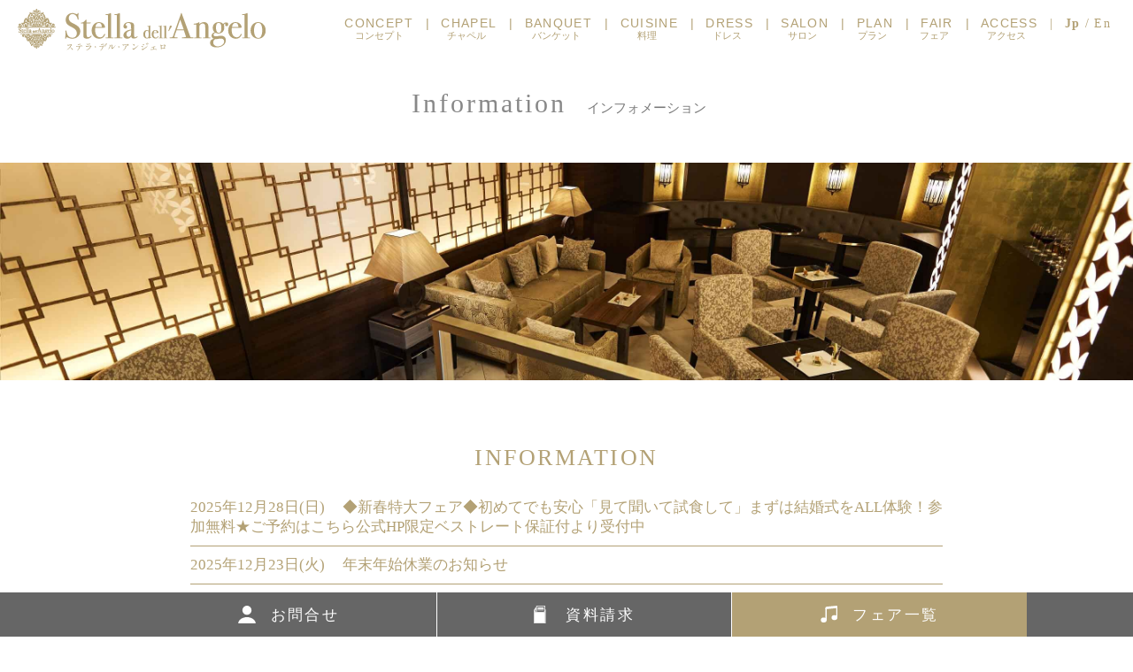

--- FILE ---
content_type: text/html; charset=UTF-8
request_url: https://stelladellangelo.com/information/
body_size: 7393
content:
<!DOCTYPE html>
<html xmlns="http://www.w3.org/1999/xhtml" lang="ja">
<head>
	<!-- Google Tag Manager -->
<script>(function(w,d,s,l,i){w[l]=w[l]||[];w[l].push({'gtm.start':
new Date().getTime(),event:'gtm.js'});var f=d.getElementsByTagName(s)[0],
j=d.createElement(s),dl=l!='dataLayer'?'&l='+l:'';j.async=true;j.src=
'https://www.googletagmanager.com/gtm.js?id='+i+dl;f.parentNode.insertBefore(j,f);
})(window,document,'script','dataLayer','GTM-N6VXNZW');</script>
<!-- End Google Tag Manager -->

<script type="text/javascript" src="https://stelladellangelo.fuwel.wedding/analytics/log.js?external=1"></script>
<script type="text/javascript">
    window.addEventListener("load", function(){
        analytics();
    }, false);
</script>
	        <base href="https://stelladellangelo.com" />
	<title>インフォメーション一覧｜さいたま新都心の結婚式場 ステラ･デル･アンジェロ</title>
	<meta name="description" content="">
	<meta name="keywords" content="">
	<meta content="text/html; charset=UTF-8" http-equiv="Content-Type">
	<meta content="telephone=no" name="format-detection">
	<meta content="IE=edge" http-equiv="X-UA-Compatible">
    <link rel="icon" href="./images/favicon.ico" /><link rel="shortcut icon" href="./images/favicon.ico">	<link rel="stylesheet" type="text/css" href="css/main.css?20251217">
    <link rel="stylesheet" type="text/css" href="css/menu.css?20251217">
	<link rel="stylesheet" type="text/css" href="css/information.css"><link rel="stylesheet" type="text/css" href="css/slick.css"><link rel="stylesheet" type="text/css" href="css/slick-theme2.css"><link rel="stylesheet" type="text/css" href="css/animate.css">	<!-- <script src="//ajax.googleapis.com/ajax/libs/jquery/1.11.0/jquery.min.js"></script> -->
    <script src="js/jquery.1.11.0.min.js"></script>
	<script src="js/viewport.js?20250625"></script>
	<script src="js/smooth_scroll.js?20251217"></script>
	<script src="js/tel_link.js"></script>
    <script src="js/sp_menu.js"></script>
    <script src="https://www.googleoptimize.com/optimize.js?id=OPT-5GJ2G26"></script>
	<script src="js/slick.js"></script>
	<script src="js/slick_action.js?20180914"></script>
</head>
<body>
	<!-- Google Tag Manager (noscript) -->
<noscript><iframe src="https://www.googletagmanager.com/ns.html?id=GTM-N6VXNZW"
height="0" width="0" style="display:none;visibility:hidden"></iframe></noscript>
<!-- End Google Tag Manager (noscript) -->
	<header><div class="header_box inner clearfix">
	<h1 class="pc_logo"><a href="https://www.stelladellangelo.com"><img src="/images/header/logo.png" alt="ステラ・デル・アンジェロ" /></a></h1>
	<h1 class="sp_logo"><a href="https://www.stelladellangelo.com"><img src="/images/header/logo_sp.png" alt="ステラ・デル・アンジェロ" /></a></h1>
	<div id="nav_toggle">
		<div>
			<span></span>
			<span></span>
			<span></span>
		</div>
	</div>
	<nav>
		<ul id="header_menu">
			<li><a href="./concept">CONCEPT<span>コンセプト</span></a></li>
			<li><a href="./chapel">CHAPEL<span>チャペル</span></a></li>
			<li><a href="./banquet/">BANQUET<span>バンケット</span></a></li>
			<li><a href="./cuisine">CUISINE<span>料理</span></a></li>
			<li><a href="./wedding-item/">DRESS<span>ドレス</span></a></li>
			<li><a href="./salon">SALON<span>サロン</span></a></li>
			<li><a href="https://stelladellangelo.fuwel.wedding/plan">PLAN<span>プラン</span></a></li>
			<li><a href="https://stelladellangelo.fuwel.wedding/fair">FAIR<span>フェア</span></a></li>
			<li><a href="./access">ACCESS<span>アクセス</span></a></li>
			<li class="sp-only"><a href="./column/">COLUMN<span>コラム</span></a></li>
			<li class="sp-only"><a href="https://m-otokawa.jbplt.jp/" target="_blank">RECRUIT<span>採用情報</span></a></li>
			<li class="pc_language"><b>Jp</b>&nbsp;/&nbsp;<a href="en/information/">En</a></li>
			<li class="sp_language">Language: <b>日本語</b>&nbsp;/&nbsp;<a href="en/information/">English</a></li>
		</ul>
	</nav>
</div>
</header>
	<div id="blur_box">
		<h2 class="main_title mincho_font">Information<span>インフォメーション</span></h2>
		<div id="main_img"><img src="images/information/main.jpg?2023021309" alt="インフォメーション" /></div>
		<div id="information_box" class="gold mincho_font">
			<h3>INFORMATION</h3>
			<ul id="news">
				<li><a href="https://stelladellangelo.fuwel.wedding/fair?_gl=1*197udwm*_gcl_au*NTM4NTA0ODE0LjE3NjU3MDc2NDI.*_ga*NDc3MzQxNzUwLjE3NDk4NjI0OTU.*_ga_XZ2CJ0CWM7*czE3NjY4ODk4NDQkbzIwJGcwJHQxNzY2ODg5ODQ0JGo2MCRsMCRoMA..&"><span>2025年12月28日(日)</span>◆新春特大フェア◆初めてでも安心「見て聞いて試食して」まずは結婚式をALL体験！参加無料★ご予約はこちら公式HP限定ベストレート保証付より受付中</a></li><li><a href="information/news?id=167"><span>2025年12月23日(火)</span>年末年始休業のお知らせ</a></li><li><a href="https://www.stelladellangelo.com/images/index/top_banner/stella_xmas2025.pdf"><span>2025年11月21日(金)</span>12/21（日）・12/24（水）の2日間限定【Christmas Buffet】開催★煌めく会場で味わう贅沢なお料理と、心に響くクリスマスコンサートをぜひご堪能ください。</a></li><li><a href="https://stelladellangelo.fuwel.wedding/fair?_gl=1*18y9znm*_gcl_au*NzE0MDk0ODU2LjE3NTc4MzYwNzU.&amp;fuwel_a_id=eaf42a73910ad0e7593a43a854ec3e56"><span>2025年11月01日(土)</span>今からでも間に合う来春の結婚式★★★ブライダルフェア予約はこちらが最得！【公式HP限定／ベストレート保証】★★★挙式＆ドレスプレゼント特典等お得に素敵な結婚式を叶えて！</a></li><li><a href="https://stelladellangelo.fuwel.wedding/fair?_gl=1*12jsi9f*_gcl_aw*R0NMLjE3NTQxMTYxOTguQ2p3S0NBand5N0hFQmhCSkVpd0E1aFFOb2hfeTNFNzVuX1BUX3BiNjBrc0drWGVDNG9lWTg4a3ZXVl80QU12OWtCY0FZTHFJLUhVYW1Cb0MxaEVRQX"><span>2025年10月01日(水)</span>◆秋の特大フェア◆初めてでも安心「見て聞いて試食して」まずは結婚式をALL体験！参加無料★ご予約はこちら公式HP限定ベストレート保証付より受付中</a></li><li><a href="https://stelladellangelo.fuwel.wedding/fair?_gl=1*119812t*_gcl_aw*R0NMLjE3NTQxMTYxOTguQ2p3S0NBand5N0hFQmhCSkVpd0E1aFFOb2hfeTNFNzVuX1BUX3BiNjBrc0drWGVDNG9lWTg4a3ZXVl80QU12OWtCY0FZTHFJLUhVYW1Cb0MxaEVRQX"><span>2025年09月01日(月)</span>結婚式をベストレートで叶えよう！★初めてでも安心！見て聞いて体験する無料試食付ブライダルフェア開催中★今なら挙式＆ドレスプレゼントなど特典満載で受付中！参加予約はこちらの公式HPからが最得！</a></li><li><a href="https://stelladellangelo.fuwel.wedding/fair?_gl=1*1o8jcx8*_gcl_aw*R0NMLjE3NTQxMTYxOTguQ2p3S0NBand5N0hFQmhCSkVpd0E1aFFOb2hfeTNFNzVuX1BUX3BiNjBrc0drWGVDNG9lWTg4a3ZXVl80QU12OWtCY0FZTHFJLUhVYW1Cb0MxaEVRQX"><span>2025年08月01日(金)</span>◆夏のBIG特典付きブライダルフェア◆初めてでも安心「見て聞いて試食して」まずは結婚式をALL体験！参加無料★ご予約はこちら公式HP限定ベストレート保証付より受付中！</a></li><li><a href="https://stelladellangelo.fuwel.wedding/fair?_gl=1*kxj335*_gcl_aw*R0NMLjE3NDk4NjI0OTguQ2owS0NRandtS19DQmhDRUFSSXNBTUt3Y0Q1YjBzZm9iZWdZSlJUMTFJaU9WRHd6WERiWl9ZSkF3YWRuMUVCZlIzMUNFNXEyWGtRTjBqSWFBaXNaRUF"><span>2025年07月01日(火)</span>今からでも間に合う年内の結婚式★★★ブライダルフェア予約はこちらが最得！【公式HP限定／ベストレート保証】★★★夏のスペシャル特典でお得に素敵な結婚式を叶えて！</a></li><li><a href="https://www.stelladellangelo.com/images/index/top_banner/2025-summer-buffet.pdf?20250626"><span>2025年06月25日(水)</span>7月・8月の人気イベント【BBQ＆BUFFET（バーベキュー＆ビュッフェ）】開催★テラスで料理パフォーマンスやドリンクサービスなどお楽しみいただけます！</a></li><li><a href="https://stelladellangelo.fuwel.wedding/fair"><span>2025年06月14日(土)</span>ベストレートで素敵な結婚式を★フェア予約は公式HPからが最得★初めてでも安心【見て聞いて体験する】試食付ブライダルフェア開催中★今なら挙式＆ドレス2着目プレゼント！【参加無料フェア予約はこちらをクリック】</a></li><li><a href="https://stelladellangelo.fuwel.wedding/fair?fuwel_a_id=02f791dc588343e937d482c9ec3e9f63"><span>2025年05月01日(木)</span>◆初夏の特大フェア◆初めてでも安心「見て聞いて試食して」まずは結婚式をALL体験！参加無料★ご予約はこちら公式HP限定ベストレート保証付より受付中</a></li><li><a href="https://www.stelladellangelo.com/images/index/top_banner/2025_gw_lunch_buffet.pdf?20250409"><span>2025年04月09日(水)</span>GW限定スペシャルランチビュッフェ開催◇3日間限定５月３日(土)・４日(日)・６日(火)いずれも12:00～14:00となっております。結婚式場という特別な空間でおいしいお料理と楽しいパフォーマンスをお楽しみください。※ご予約はお早めに！</a></li><li><a href="https://wedding.stelladellangelo.com/fair/list/"><span>2025年04月01日(火)</span>結婚式をベストレートで叶えよう！【見学予約は公式HPからがお得】初めてでも安心！見て聞いて試食してALL体験☆ブライダルフェア開催中☆今なら挙式＆ドレスプレゼントなど大特典付</a></li><li><a href="https://wedding.stelladellangelo.com/fair/list/"><span>2025年03月01日(土)</span>今からでも間に合う年内の結婚式★★★ブライダルフェア予約はこちらが最得！【公式HP限定／ベストレート保証】★★★春のスペシャル特典でお得に素敵な結婚式を叶えて！</a></li><li><a href="https://wedding.stelladellangelo.com/fair/list/"><span>2025年02月01日(土)</span>ベストレートの結婚式★見学予約は公式HPからが最得★初めてでも安心！見て聞いてALL体験・試食付ブライダルフェア開催中★今なら挙式＆ドレス2着目プレゼントも⇒【参加無料フェア予約はこちらをクリック】</a></li><li><a href="https://wedding.stelladellangelo.com/fair/list/"><span>2025年01月01日(水)</span>◆新春特大フェア◆初めてでも安心「見て聞いて試食して」まずは結婚式をALL体験！参加無料★ご予約はこちら公式HP限定ベストレート保証付より受付中</a></li><li><a href="information/news?id=152"><span>2024年12月25日(水)</span>年末年始休業のお知らせ</a></li><li><a href="https://wedding.stelladellangelo.com/fair/list/"><span>2024年12月01日(日)</span>★★★ブライダルフェア予約はこちらが最得！【公式HP限定／ベストレート保証】★★★年末スペシャル特典でお得に素敵な結婚式を叶えて！</a></li><li><a href="https://wedding.stelladellangelo.com/fair/list/"><span>2024年11月01日(金)</span>結婚式をベストレートでご案内【見学予約はこちらの公式HPからがお得】初めてでも安心！見て聞いて試食してALL体験ブライダルフェア開催中★今なら挙式プレゼント＆ドレス2着目プレゼント！</a></li><li><a href="https://wedding.stelladellangelo.com/fair/list/"><span>2024年10月01日(火)</span>秋のBIGフェア開催中★初めてでも安心！見て聞いて試食してALL体験★今なら挙式プレゼント＆ドレス優待★さらに豪華特典満載で受付中！</a></li><li><a href="https://wedding.stelladellangelo.com/fair/list/"><span>2024年09月01日(日)</span>9月BIGブライダルフェア★初めてでも安心！気軽に見て聞いて試食してALL体験★今なら挙式＆ドレスプレゼントなど特典満載で受付中★ご予約はこのHPからがお得！</a></li><li><a href="https://wedding.stelladellangelo.com/fair/list/"><span>2024年08月02日(金)</span>緑と水と光に包まれた憧れのWステージ☆夏のブライダルフェア開催中（参加無料）☆今月は豪華3万円相当試食＋人気レストラン券1万円＋挙式料＆ドレス優待など特典満載で受付中　ご予約はお早めに</a></li><li><a href="https://wedding.stelladellangelo.com/fair/list/"><span>2024年07月03日(水)</span>初めてでも安心！見て聞いて試食してALL体験ブライダルフェア開催中★今なら挙式プレゼント＆ドレス優待★さらに豪華クルーズ船ディナー招待など特典満載‼</a></li><li><a href="https://wedding.stelladellangelo.com/fair/list/"><span>2024年06月02日(日)</span>6月BIGブライダルフェア開催中！☆今月は豪華クルーザーディナーペア招待☆挙式＆ドレス特別優待☆人気レストラン券プレゼントなど特典満載</a></li><li><a href="https://wedding.stelladellangelo.com/fair/list/"><span>2024年05月08日(水)</span>緑と水と光に包まれた憧れのWステージ☆初夏のブライダルフェア開催中（参加無料）☆今月は豪華3万円相当試食＋人気レストラン券1万円＋挙式料＆ドレス優待など特典満載で受付中　ご予約はお早めに</a></li><li><a href="https://www.stelladellangelo.com/images/index/top_banner/2024-gw-buffet.pdf"><span>2024年04月17日(水)</span>GW限定スペシャルランチブッフェ開催　◇3日間限定５月３・４・６日いずれも12:00～◇　※ご予約はお早めに！</a></li><li><a href="https://wedding.stelladellangelo.com/fair/list/"><span>2024年04月17日(水)</span>初めてでも安心！見て聞いて試食して！☆ALL体験ブライダルフェア開催中☆　参加無料★ご予約はこちらのホームページからがお得です！</a></li><li><a href="information/news?id=141"><span>2024年02月26日(月)</span>3月イベント【3日間限定の春のプレミアムビュッフェ】完全予約制</a></li><li><a href="https://www.stelladellangelo.com/images/news/plan.pdf?20240129"><span>2024年01月29日(月)</span>歓送迎会ご予約承り中</a></li><li><a href="information/news?id=139"><span>2023年12月26日(火)</span>年末年始休業のお知らせ</a></li><li><a href="information/news?id=137"><span>2023年08月07日(月)</span>大好評により追加開催決定！【BBQ＆BUFFET（バーベキュー＆ビュッフェ）】</a></li><li><a href="information/news?id=136"><span>2023年07月18日(火)</span>7月・8月に人気イベント【BBQ＆BUFFET（バーベキュー＆ビュッフェ）】開催</a></li><li><a href="information/news?id=135"><span>2023年02月01日(水)</span>2月イベント【3日間限定のデイナービュッフェ】完全予約制</a></li><li><a href="information/news?id=134"><span>2022年12月27日(火)</span>年末年始休業のお知らせ</a></li><li><a href="information/news?id=132"><span>2022年12月14日(水)</span>【ご好評につきお席追加と追加開催のお知らせ】 12月25日(日) クリスマス ビュッフェ開催のお知らせ</a></li><li><a href="https://www.stelladellangelo.com/jigen/news_detail.php?no=23"><span>2022年12月07日(水)</span>ステラ・デル・アンジェロ内B1「レストラン 次元」 クリスマスメニューのご案内</a></li><li><a href="https://www.tbs.co.jp/cdtv_livelive/"><span>2022年11月07日(月)</span>CDTV ライブ!ライブ!／TBS　ステラ・デル・アンジェロが取材されました</a></li><li><a href="https://www.stelladellangelo.com/jigen"><span>2022年10月13日(木)</span>【レストラン営業時間変更】のお知らせ</a></li><li><a href="https://wedding.stelladellangelo.com/fair/list/"><span>2021年12月27日(月)</span>【結婚式をお考えの方へ】新年の式場見学フェアは1月3日より～ご予約はHP専用サイトにて受付中！</a></li><li><a href="information/news?id=126"><span>2021年12月27日(月)</span>年末年始休業のお知らせ</a></li><li><a href="https://www.stelladellangelo.com/images/news/20211220.pdf"><span>2021年12月20日(月)</span>【歓送迎会パーティープランのご案内】</a></li><li><a href="information/news?id=124"><span>2021年12月03日(金)</span>ステラ・デル・アンジェロ結婚式参列のお客様へ</a></li><li><a href="information/news?id=123"><span>2021年11月25日(木)</span>クリスマス　ビュッフェ開催のお知らせ</a></li><li><a href="information/news?id=122"><span>2021年10月25日(月)</span>ダイニングレストラン　次元　営業再開のお知らせ</a></li><li><a href="information/news?id=121"><span>2021年08月02日(月)</span>BBQ＆BUFFET　開催中止のお知らせ</a></li><li><a href="information/news?id=117"><span>2020年12月28日(月)</span>年末年始休業のお知らせ</a></li><li><a href="information/news?id=115"><span>2020年11月18日(水)</span>忘年会・新年会・歓送迎会パーティプランのご案内</a></li><li><a href="information/news?id=114"><span>2020年10月23日(金)</span>Go To Eatキャンペーンのご案内</a></li><li><a href="information/news?id=113"><span>2020年10月23日(金)</span>ダイニングレストラン　次元　営業再開のお知らせ</a></li><li><a href="information/news?id=112"><span>2020年08月03日(月)</span>既に他の式場様で「結婚式を申し込んだけど…」と不安をお持ちの方へ</a></li><li><a href="https://www.stelladellangelo.com/banquet/salone-cielo-azzurro"><span>2020年07月05日(日)</span>新鮮な空気の中で素敵な結婚式を！最上階テラス付き会場【サローネ・シエロ・アズーロ】</a></li><li><a href="information/news?id=109"><span>2020年06月01日(月)</span>『彩の国「新しい生活様式」安心宣言』への取り組み</a></li><li><a href="information/news?id=110"><span>2020年06月01日(月)</span>営業に関するお知らせと新型コロナウイルス感染拡大防止策について</a></li><li><a href="https://wedding.stelladellangelo.com/fair/list/"><span>2020年05月11日(月)</span>式場見学可能！無料予約制で受付中！【まずは見学してじっくり検討したい方も・・・】</a></li><li><a href="information/news?id=107"><span>2020年05月05日(火)</span>新型コロナウイルス感染拡大防止に伴う、営業変更に関するお知らせ</a></li><li><a href="information/news?id=106"><span>2020年04月17日(金)</span>ご自宅で気軽に♪「自宅で式場相談」のご案内【web＆お電話でOK】</a></li><li><a href="information/news?id=105"><span>2020年04月13日(月)</span>新型コロナウイルス感染拡大防止に伴う、営業変更に関するお知らせ</a></li><li><a href="information/news?id=104"><span>2020年03月02日(月)</span>「新型コロナウイルス感染症予防対策」に関するご案内</a></li><li><a href="information/news?id=103"><span>2020年01月10日(金)</span>【2月2日(日)開催】Stella dell'Angelo ドレスコレクション2020 ☆ご予約お早めに！</a></li><li><a href="information/news?id=102"><span>2019年12月27日(金)</span>年末年始休業のお知らせ</a></li><li><a href="information/news?id=101"><span>2019年12月18日(水)</span>いよいよ今週！ステラクリスマス2019　</a></li><li><a href="information/news?id=100"><span>2019年11月14日(木)</span>【12月15日(日)開催】Stella dell'Angelo ドレスコレクション2019 第3弾！☆ご予約お早めに！</a></li><li><a href="information/news?id=99"><span>2019年09月17日(火)</span>【10月6日(日)開催】Stella dell'Angelo ドレスコレクション2019 第2弾！☆ご予約お早めに！</a></li><li><a href="information/news?id=95"><span>2019年08月05日(月)</span>大好評につき「夏BBQ＆ビュッフェ」追加開催決定！！</a></li><li><a href="information/news?id=98"><span>2019年08月01日(木)</span>「プリマヴェーラ」で行く魅力満載のプレミアムクルーズへ抽選でご招待！</a></li><li><a href="information/news?id=96"><span>2019年07月05日(金)</span>【8月4日(日)開催】Stella dell'Angelo ドレスコレクション2019★ご予約お早めに！</a></li><li><a href="information/news?id=94"><span>2019年04月23日(火)</span>ステラ・デル・アンジェロが「ウェルカムベビーの結婚式場」に認定されました。</a></li><li><a href="information/news?id=93"><span>2018年12月26日(水)</span>年末年始の営業について</a></li><li><a href="information/news?id=92"><span>2018年11月12日(月)</span>12月24日(月・祝)開催　吉田山田 クリスマスプレミアムパーティのご案内</a></li><li><a href="information/news?id=91"><span>2018年11月12日(月)</span>浦和レッズ公認　レッズウエディングのご案内</a></li><li><a href="information/news?id=90"><span>2018年11月07日(水)</span>「ステラ・クリスマス2018」ご成婚・ご成約者様限定ご招待!!</a></li><li><a href="information/news?id=87"><span>2018年09月18日(火)</span>ホームページリニューアルのお知らせ</a></li><li><a href="information/news?id=78"><span>2018年07月23日(月)</span>エル・マリアージュオンラインに掲載されました</a></li><li><a href="information/news?id=72"><span>2018年06月22日(金)</span>エル・マリアージュno.33に掲載されました</a></li><li><a href="information/news?id=46"><span>2017年12月29日(金)</span>年末年始の営業について</a></li><li><a href="information/news?id=47"><span>2017年12月28日(木)</span>広告掲載のお知らせ</a></li><li><a href="information/news?id=37"><span>2017年11月03日(金)</span>ステラ・デル・アンジェロ　グランドオープン</a></li>			</ul>
			<div class="information_link">
				<div class="link_left"><a href=".">&lt;&lt;TOPへ</a></div>
			</div>
		</div>
				<div class="vertical-line"></div>
	<div id="sub_menu" class="mincho_font">
		<div class="sub_menu_box">
			<h2 class="row_1">レストラン</h2>
			<img src="images/footer/jigen.jpg?20221124" alt="次元" />
			<a href="./jigen/"></a>
		</div>
		<div class="sub_menu_box">
			<h2>宴会・会議・パーティー等で<br />ご利用の方へ</h2>
			<img src="images/footer/party.jpg?20221124" alt="宴会・会議・パーティー等でご利用の方へ" />
			<a href="./party/"></a>
		</div>
		<div class="sub_menu_box">
			<h2 class="row_1">ご列席の方へ</h2>
			<img src="images/footer/guest.jpg?20221124" alt="ご列席の方へ" />
			<a href="./guest"></a>
		</div>
	</div>
			<div id="footer_access">
		<div class="footer_access_box">
			<p class="center"><img src="images/footer/logo.png" alt="ステラ･デル･アンジェロ" /></p>
			<p class="center">さいたま市中央区上落合2-1-25</p>
			<p class="left">
				営業時間<br/>
				11:00~20:00（平日）<br />
				9:00~20:00（土日祝）<br />
				定休日:火曜日 <br />
			</p>
			<p class="center"><a class="tel-link" href="tel:0120-87-8000"><img src="images/footer/tel.png" alt="" /></a></p>
			<ul class="sns_link">
				<li><a href="https://twitter.com/intent/user?screen_name=stelladawedding" target="_blank"><img src="images/footer/icon_X.png" alt="ステラ・デル・アンジェロの公式X(旧：Twitter)" /></a></li>
				<li><a href="https://www.instagram.com/stelladellangelo/" target="_blank"><img src="images/footer/icon_instagram.png" alt="ステラ･デル･アンジェロの公式インスタグラム" /></a></li>
				<li><a href="https://www.facebook.com/%E3%82%B9%E3%83%86%E3%83%A9%E3%83%87%E3%83%AB%E3%82%A2%E3%83%B3%E3%82%B8%E3%82%A7%E3%83%AD-935391109946388/" target="_blank"><img src="images/footer/icon_facebook.png" alt="ステラ･デル･アンジェロの公式Facebook" /></a></li>
			</ul>
			<ul class="conect_link">
				<li><a href="https://stelladellangelo.fuwel.wedding/contact#contact-type-request">資料請求</a></li>
				<li>|</li>
				<li><a href="https://stelladellangelo.fuwel.wedding/contact#contact-type-inquiry">お問合せ</a></li>
			</ul>
		</div>
	</div>
	<div id="pankuzu_box">
		<ul id="pankuzu" itemscope itemtype="http://schema.org/BreadcrumbList">
			<li itemprop="itemListElement" itemscope itemtype="http://schema.org/ListItem"><a itemprop="item" href="."><span itemprop="name">TOP</span></a><meta itemprop="position" content="1" /></li><li>&nbsp;＞&nbsp;</li><li itemprop="itemListElement" itemscope itemtype="http://schema.org/ListItem"><span itemprop="name">インフォメーション一覧</span><meta itemprop="position" content="2" /></li>		</ul>
	</div>
	<div id="sitemap">
		<ul>
			<li><a href="https://www.stelladellangelo.com">トップ</a></li>
			<li><a href="./concept">コンセプト</a></li>
			<li><a href="./chapel">チャペル</a></li>
			<li><a href="./banquet/">バンケット</a></li>
			<li><a href="./cuisine">料理</a></li>
			<li><a href="./wedding-item/">ドレス</a></li>
			<li><a href="./salon">サロン</a></li>
			<li><a href="https://stelladellangelo.fuwel.wedding/plan">プラン</a></li>
		</ul>
		<ul>
			<li><a href="https://stelladellangelo.fuwel.wedding/fair">フェア</a></li>
			<li><a href="./projection-mapping">プロジェクションマッピング</a></li>
			<li><a href="./guest">ご列席の方へ</a></li>
			<li><a href="./party/">パーティー・宴会</a></li>
			<li><a href="./gallery/">アートギャラリー</a></li>
			<li><a href="./gallery/gallery">フォトギャラリー</a></li>
			<li><a href="./column/">コラム</a></li>
		</ul>
		<ul>
			<li><a href="https://twitter.com/intent/user?screen_name=stelladawedding" target="_blank">公式X（旧Twitter）</a></li>
			<li><a href="https://www.instagram.com/stelladellangelo/" target="_blank">公式Instagram</a></li>
			<li><a href="https://www.facebook.com/%E3%82%B9%E3%83%86%E3%83%A9%E3%83%87%E3%83%AB%E3%82%A2%E3%83%B3%E3%82%B8%E3%82%A7%E3%83%AD-935391109946388/" target="_blank">公式Facebook</a></li>
		</ul>
		<ul>
			<li><a href="./access">アクセス</a></li>
			<li><a href="https://m-otokawa.jbplt.jp/" target="_blank">採用情報</a></li>
			<li><a href="./privacy">プライバシーポリシー</a></li>
			<li><a href="./customer-harassment-policy">カスタマーハラスメント<br />ポリシー</a></li>
		</ul>
		<ul>
			<li><a href="https://stelladellangelo.fuwel.wedding/contact#contact-type-request">資料請求</a></li>
			<li><a href="https://stelladellangelo.fuwel.wedding/contact#contact-type-inquiry">お問合せ</a></li>
		</ul>
	</div>
	<div class="group mincho_font">
		<div class="group_box_main">
			<div class="group_box">
				<p>WEDDING</p>
				<dl class="group_link">
					<dt><span>さいたま市</span></dt>
					<dd>
						<a href="https://www.stelladellangelo.com" target="_blank">ステラ・デル・アンジェロ<br /><img src="images/group/stella_logo.svg" alt="ステラ・デル・アンジェロ" /></a>
					</dd>
					<dt><span>川越市</span></dt>
					<dd>
						<a href="https://www.lvl.co.jp/" target="_blank">ラ・ボア・ラクテ<br /><img src="images/group/lvl_logo.svg" alt="ラ・ボア・ラクテ" /></a>
					</dd>
				</dl>
			</div>
			<div class="group_box">
				<p>RESTAURANT</p>
				<dl class="group_link">
					<dt><span>さいたま市</span></dt>
					<dd>
						<a class="restaurant_link" href="https://www.stelladellangelo.com/jigen/" target="_blank">次元<br />	<img src="images/group/jigen_logo.svg" alt="次元" /></a>
					</dd>
					<dt><span>川越市</span></dt>
					<dd>
						<a class="restaurant_link" href="https://www.lvl.co.jp/hermitage/" target="_blank">エルミタージュ<br /><img src="images/group/hermitage_logo.svg" alt="エルミタージュ" /></a>
					</dd>
				</dl>
			</div>
		</div>
	</div>
	<div id="site_copy">
		<a href="./privacy">プライバシーポリシー</a>
		<a href="./customer-harassment-policy">カスタマーハラスメントポリシー</a>
		&copy; 2018 Stella dell’Angelo All Rights Reserved.
	</div>
	</div>
	<footer><script type="text/javascript">
$(function() {
  $('#bestrate_icon .close').click(function(e) {
    $('#bestrate_icon').hide();
    $('#bestrate_icon').addClass('hidden');
  });
});
</script>

<ul class="bottom_menu">
  <li><a href="https://stelladellangelo.fuwel.wedding/contact#contact-type-inquiry" class="icon contact">お問合せ</a></li>
  <li class="border"><a href="https://stelladellangelo.fuwel.wedding/contact#contact-type-request" class="icon request">資料請求</a></li>
  <li class="fair"><a href="https://stelladellangelo.fuwel.wedding/fair" class="icon fair" id="footer_button_reserve">フェア一覧</a></li>
</ul>

      <div id="bestrate_icon">
      <a href="./bestrate/"><img src="images/footer/bestrate.svg?20211129" alt="" /></a>
      <a href="javascript:void(0);" class="close"><img src="images/footer/bestrate_close_icon.svg" alt="" /></a>
    </div>
  </footer>
</body>
</html>

--- FILE ---
content_type: text/css
request_url: https://stelladellangelo.com/css/main.css?20251217
body_size: 2913
content:
html{}
body{
	margin:0px;
	padding:0px;
	font-family:"Yu Gothic", "游ゴシック", YuGothic, "游ゴシック体", "ヒラギノ角ゴ Pro W3", "メイリオ", sans-serif;
	font-size:15px;
	overflow-x:hidden;
	background-color:#ffffff;
}
a{text-decoration:none;color:#b3a175;}
a:hover{opacity:0.7}
img{border:none;}

/* font-style */
.gothic_font{
	font-family:"Yu Gothic", "游ゴシック", YuGothic, "游ゴシック体", "ヒラギノ角ゴ Pro W3", "メイリオ", sans-serif;
}
.mincho_font{
	font-family: 游明朝,"Yu Mincho",YuMincho,"Hiragino Mincho ProN",HGS明朝E,メイリオ,Meiryo,serif;
}
.gold{color:#b3a175;}

/* header */
header{
	position:fixed;
	top:0;
	/* z-index:9999; */
	z-index:900;
	width:100%;
	padding:10px 0px;
    -webkit-transition: 0.8s;
    -moz-transition: 0.8s;
    -o-transition: 0.8s;
    -ms-transition: 0.8s;
    transition: 0.8s;
	background: #FFF;
}
.header_color{
	background-color:rgba(255,255,255);
}

/* header:hover */
div.blur_on{
	/*
	-webkit-filter: blur(25px);
	-moz-filter: blur(25px);
	-ms-filter: blur(25px);
	-o-filter: blur(25px);
	filter: blur(25px);

	-webkit-filter:grayscale(70%) blur(25px);
	-moz-filter:grayscale(70%) blur(25px);
	-ms-filter:grayscale(70%) blur(25px);
	-o-filter:grayscale(70%) blur(25px);
	filter:grayscale(70%) blur(25px);

	-webkit-filter:brightness(70%) blur(25px);
	-moz-filter:brightness(70%) blur(25px);
	-ms-filter:brightness(70%) blur(25px);
	-o-filter:brightness(70%) blur(25px);
	filter:brightness(70%) blur(25px);
	*/
}

/* footer */
#footer_access{
	background-image:url(../images/footer/footer_access.jpg?20211220);
	background-repeat:no-repeat;
	background-size:cover;
	padding:35px 0px;
}
div.footer_access_box{
	width:500px;
	margin:0px auto;
	background-color:rgba(255,255,255,0.9);
	padding:15px 0px;
	color:#555555;
}
div.footer_access_box > p.center{
	text-align:center;
	margin:10px 0px;
}
div.footer_access_box > p.left{
	padding:0px 70px;
}
div.footer_access_box > p.left > span{
	padding-left:65px;
}
ul.sns_link{
	list-style:none;
	margin:10px 0px;
	padding:0px;
	text-align:center;
}
ul.sns_link li{
	display:inline-block;
	padding:0px 5px;
}
ul.conect_link{
	list-style:none;
	margin:0px;
	padding:0px;
	text-align:center;
}
ul.conect_link li{
	display:inline-block;
	padding:0px 3px;
}
ul.conect_link li > a{
	color:#555555;
}
#sub_menu{
	width:1000px;
	margin:35px auto;
    color:#555555;
	display: flex;
	justify-content: space-between;
}
div.sub_menu_box{
	display:inline-block;
	position:relative;
	background-color: #fff;
	width: 32%;
}
div.sub_menu_box > h2{
	text-align:center;
	letter-spacing:0.1em;
	line-height:1.6;
	border:1px solid #dcdcdc;
	border-bottom:none;
	margin:0px;
	padding:10px 0px;
	background-color:#b3a175;
	color:#ffffff;
	font-weight:normal;
	font-size:1.2em;
}
div.sub_menu_box > h2.row_1{
	padding:24.4px 0px;
}
div.sub_menu_box > a{
	position:absolute;
	top:0;
	width:100%;
	height:100%;
	display:block;
}
div.sub_menu_box > a:hover{
	background-color:rgba(255,255,255,0.6);
}
div.sub_menu_box img{width:100%;}
#pankuzu_box{
	width:1000px;
	margin:20px auto;
	color:#555555;
}
#pankuzu{
	margin:0px;
	padding:0px;
	list-style:none;
}
#pankuzu li{
	display:inline-block;
}
#pankuzu li > a{
	color:#555555;
}
#sitemap{
	display:table;
	width:955px;
	margin:20px auto;
}
#sitemap > ul{
	list-style:none;
	display:table-cell;
	margin:0px;
	padding:0px;
	padding-left:10px;
	text-align:left;
	border-left:1px solid #555555;
	width:21%;
	font-size:0.9em;
}
#sitemap > ul > li > a{
	color:#555555;
}
#site_copy{
	margin-bottom:44px;
	background-color:#4d4d4d;
	text-align:center;
	padding:5px 0px;
	color:#f2f2f2;
}
#site_copy > a{
	color:#f2f2f2;
	display:inline-block;
	padding-right:20px;
	margin-right:20px;
	border-right:1px solid #f2f2f2;
}
footer{
	position:fixed;
	bottom:0;
	width:100%;
	background-color:#666666;
	line-height:1.6;
	z-index:99;
	height: 50px;
}
#bottom_menu{
	width:1000px;
	margin:0px auto;
	padding:0px;
	display:table;
	list-style:none;
}
#bottom_menu li{
	display:table-cell;
	text-align:center;
	letter-spacing:0.3em;
	padding:10px 0px;
	position:relative;
	color:#f2f2f2;
}
#bottom_menu li.center{
	border-right:1px solid #f2f2f2;
}
#bottom_menu > li > a{
	color:#f2f2f2;
}
#bottom_menu > li > a > img{
	display:inline-block;
	padding-right:15px;
	padding-bottom:1px;
	vertical-align:bottom;
}
.bottom_menu {
	margin: 0;
	display: flex;
	max-width: 1000px;
	margin: auto;
	list-style: none;
	align-items: center;
	height: inherit;
}
.bottom_menu li {
	position: relative;
	/* width: 250px; */
	width: calc(100% / 3);
	height: inherit;
}
.bottom_menu li.fair {
	background-color: #b3a175;
}
.bottom_menu li a {
	position: absolute;
	top: 50%;
	left: 50%;
	margin-right: -50%;
	transform: translate(-50%, -50%);
	display: flex;
	color: #ffffff;
	justify-content: center;
	align-items: center;
	letter-spacing: 0.15em;
	font-size: 1.1em;
}
.bottom_menu li a.line {
	content: "";
	background-image: url("../images/footer/line.svg");
	background-repeat: no-repeat;
	background-size: cover;
	background-position: center;
	width: 100%;
	height: 100%;
}
.bottom_menu li a.icon::before {
	content: "";
	background-repeat: no-repeat;
	background-size: contain;
	width: 1.2em;
	height: 1.2em;
	display: block;
	margin-right: 1em;
}
.bottom_menu li a.icon.fair::before { 
	background-image: url("../images/footer/music_note_white.svg");
}
.bottom_menu li a.icon.reserve::before { 
	background-image: url("../images/footer/icon_reserve.svg");
}
.bottom_menu li a.icon.request::before { 
	background-image: url("../images/footer/icon_request.svg");
}
.bottom_menu li a.icon.contact::before { 
	background-image: url("../images/footer/icon_contact.svg");
}
.bottom_menu li.border {
	border-right: 1px solid #fff;
	border-left: 1px solid #fff;
}
#page_top_button{
	position:absolute;
	bottom:80px;
	right:20px;
}
#bestrate_icon {
	position:absolute;
	bottom:60px;
	right:20px;
	width:210px;
}
#bestrate_icon img {
	width: 100%;
}
#bestrate_icon .close {
	position: absolute;
	font-size: 13px;
	top: 0;
	right: 0;
}
#bestrate_icon.hidden {
	display: none !important;
}

/* contents */
h2.main_title{
	text-align:center;
	margin:100px 0px 50px 0px;
	font-size:2em;
	letter-spacing:0.1em;
	color:#888888;
	text-indent:0.1em;
	font-weight:normal;
}
h2.main_title > span{
	font-size:0.5em;
	letter-spacing:0;
	display:inline-block;
	padding:0px 20px;
	color:#777777;
}
#main_img{
	margin-bottom:50px;
}
#main_img > img{width:100%}
div.clear-element{
    clear:both;
}
br.sp_br{display:none;}

/* group link */
div.group{
	background-color: #f6f6f6;
}
div.group_box_main{
	width: 850px;
	margin: auto;
	padding: 15px 0px 25px 0px;
	display: flex;
	justify-content: space-between;
}
div.group_box{
	letter-spacing:0.1em;
	color: #555555;
	line-height:1em;
}
div.group_box > p{
	font-size: 1.3em;
	margin: 5px 0px;
	padding: 10px 0px 20px 0px;
}
dl.group_link{
	display:flex;
	flex-wrap: wrap;
}
dl.group_link dt{
	width:150px;
}
dl.group_link dt >span{
	display:block;
	border-right: 1px solid #555555;
}
dl.group_link dd{
	width:50%;
	margin: 0px;
	padding: 0px 0px 20px 15px;
}
dl.group_link dd > a{
	color: #555555;
}
dl.group_link dd > a > img{
	width:180px;
	padding: 10px 0px;
}
dl.group_link dd > a.restaurant_link > img{
	width:100px;
}

#sitemap > ul{
	border-left: 1px solid #dcdcdc;
}
.scoop {
	position: relative;
	border: 1px solid #ddd5c1;
	padding: 1em;
	color: #ddd5c1;
	font-weight: 600;
}
.scoop:before,
.scoop:after,
.circle:before,
.circle:after {
	position: absolute;
	display: block;
	border-radius: 50%;
	width: 20px;
	height: 20px;
	content: "";
	background-color: #fff ;
	border: 1px solid #ddd5c1;
}
.scoop:before {
	top: -12px;
	left: -12px;
}
.scoop:after {
	top: -12px;
	right: -12px;
}
.circle:before {
	right: -12px;
	bottom: -12px;
}
.circle:after {
	left: -12px;
	bottom: -12px;
}
.over {
	overflow: hidden;
}
.footer-banner{
	display:flex;
	align-items: center;
	gap: 20px;
	justify-content:space-between;
	width:100%;
	max-width:1000px;
	margin:auto;
}
.footer-banner > div{
	text-align:center;
	width:320px;
}
.footer-banner img{width:100%;}
@media screen and (max-width:1200px){
	h2.main_title{margin-top:120px;}
}
@media screen and (max-width: 768px){
	header{
		background:#FFF;
		z-index: 999;
	}
	header:hover{
		background-color:#FFF
	}
	div.blur_on{
		-webkit-filter:none;
		-moz-filter:none;
		-ms-filter:none;
		-o-filter:none;
		filter:none;
	}
	h2.main_title{margin-top: 85px;}
	#slider_sub h2{z-index:10!important;}
	div.main_img{padding-top:60px;}
	#pankuzu_box{display:none;}
	#sitemap{display:none;}
	#bottom_menu{width:100%;font-size:0.7em;}
	#bottom_menu li{letter-spacing:0.1}
	#bottom_menu > li > a > img{padding-right:5px;width:20px;}
	footer {
		/* height: 70px; */
	}
	.bottom_menu {
		padding: 0;
	}
	.bottom_menu li {
		position: relative;
		/* width: 25%; */
		height: inherit;
		font-size:0.85em;
	}
	.bottom_menu li:not(:last-child) {
		/* height: 50%; */
		box-sizing: border-box;
		padding: 5px;
	}
	.bottom_menu li a {
		flex-wrap: wrap;
		font-size: 0.95em;
	}
	.bottom_menu li a.line {
		background-image: url("../images/footer/line_sp.svg");
	}
	.bottom_menu li a.icon::before {
		height: 1.2em;
		width: 50%;
		background-position: center;
		margin-right: unset;
		margin-bottom: 5px;
	}
	div.footer_access_box{width:90%;}
	div.footer_access_box > p.left{padding:0px 25px;}
	#sub_menu{
		width:100%;
		display: block;
	}
	div.sub_menu_box{width:95%;margin:10px auto;display:block}
	div.sub_menu_box > h2{font-size:1.2em;}
	div.sub_menu_box > img{width:100%;}
	#site_copy > a{
		display:block;
		margin:auto;
		padding-right:0px;
		margin-right:0px;
		border-right:none;
	}
	br.sp_br{display:block;}
	#bestrate_icon {
		width: 40vw;
		bottom: 55px;
		right: 3px;
	}

	div.group_box_main{
		width:90%;
		display:block;
	}
	dl.group_link dt{
		width:110px;
	}
	dl.group_link dd{
		width: 60%;
	}
	.footer-banner{
		width:95%;
		flex-direction: column;
		align-items: flex-start;
		flex-wrap:wrap;
		justify-content:center;
		gap:15px;
	}
	.footer-banner > div{
		width:100%;
		max-width: 320px;
		margin:auto;
	}
}

--- FILE ---
content_type: text/css
request_url: https://stelladellangelo.com/css/menu.css?20251217
body_size: 1344
content:
div.header_box{
  display:table;
  width:100%;
}
h1{
  display:table-cell;
  margin:0;
  padding-left:20px;
}
h1 > a > img{
  display:block;
  vertical-align:bottom;
}
nav{
  display:table-cell;
  padding-right:20px;
  vertical-align:middle;
  text-align:right;
  font-size:1.1em;
}
#header_menu{
  margin:0px;
  padding:0px;
}
#header_menu li{
  display:inline-block;
  padding:0px 5px;
  text-align:center;
}
#header_menu li.sp-only{display:none;}
#header_menu li:before{
  content:'|';
  padding-right:12px;
  color:#b3a175;
}
#header_menu li:first-child:before{
  content:'';
}
#header_menu li > a:hover{
  text-decoration:underline;
}
#nav_toggle{
  display: none;
}
h1.sp_logo{display:none;}
#header_menu li.sp_language{display:none;}
#header_menu li.pc_language{
  color:#b3a175;
  font-family: 游明朝,"Yu Mincho",YuMincho,"Hiragino Mincho ProN",HGS明朝E,メイリオ,Meiryo,serif;
}
#header_menu li.pc_language > a:hover{
  font-weight:bold;
}
div.pc_language_button{
  position:absolute;
  top:80px;
  right:20px;
}

#header_menu li{
  text-align:center;
  letter-spacing:0.1em;
}
#header_menu li > a > span{
  display:block;
  padding-left: 12px;
  font-size:0.8em;
  letter-spacing:0em;
}
#header_menu li.pc_language{vertical-align:top;}
@media screen and (max-width:1280px){
nav{font-size:0.9em;}
}
@media screen and (max-width:1200px){
  h1.pc_logo{display:none;}
  h1.sp_logo{display:block;}
  h1 > a > img{margin:auto;width:100%;max-width:300px}
  nav{display:block;width:100%;text-align:center;padding-top:10px;font-size:1.1em;}
  header:hover{background-color:none;}

  #header_menu li{font-size:0.85em;}
}
@media screen and (max-width: 768px){
  h1{padding:0px;text-align:center;}
  h1.sp_logo{display:table-cell;}
  h1 > a > img{width:100%;max-width:280px;margin:auto;}
  nav{
    display: none;
    position: absolute;
    top:65px;
    width: 100%;
    background: #fafafa;
    left: 0;
    font-family: 游明朝,"Yu Mincho",YuMincho,"Hiragino Mincho ProN",HGS明朝E,メイリオ,Meiryo,serif;
  }
  #header_menu li{
    display:block;
    padding:0px;
    border-bottom:1px solid #cccccc;
    text-align:left;
    padding:6px 0px 6px 25px;
    letter-spacing:0.1em;
  }
  #header_menu li.sp-only{display:block;}
  #header_menu li:before{
    content:"";
    display:none;
  }
  #header_menu li:last-child{
    border-bottom:none;
  }
  #header_menu li > a{
    display:inline-block;
    width:100%;
  }
  #nav_toggle{
    display: block;
    width: 40px;
    height: 40px;
    position: relative;
    top: 0px;
    right:5px;
    z-index: 100;
  }
  #nav_toggle div {
    position: relative;
  }
  #nav_toggle span{
    display: block;
    height: 3px;
    background: #b3a175;
    position:absolute;
    width: 100%;
    left: 0;
    -webkit-transition: 0.5s ease-in-out;
    -moz-transition: 0.5s ease-in-out;
    transition: 0.5s ease-in-out; 
  }
  #nav_toggle span:nth-child(1){
    top:0px;
  }
  #nav_toggle span:nth-child(2){
    top:12px;
  }
  #nav_toggle span:nth-child(3){
    top:24px;
  }
  
  .open #nav_toggle span:nth-child(1) {
    top: 12px;
    -webkit-transform: rotate(135deg);
    -moz-transform: rotate(135deg);
    transform: rotate(135deg);
  }
  .open #nav_toggle span:nth-child(2) {
    width: 0;
    left: 50%;
  }
  .open #nav_toggle span:nth-child(3) {
    top: 12px;
    -webkit-transform: rotate(-135deg);
    -moz-transform: rotate(-135deg);
    transform: rotate(-135deg);
  }

  #header_menu li.sp_language{
    display:block;
    color:#b3a175;
    text-align:center;
    font-size:0.9em;
    padding:6px 0px;
  }
  #header_menu li.sp_language > a{width:auto}
  #header_menu li.pc_language{display:none;}
  div.pc_language_button{display:none;}

  #header_menu li{
    text-align:left;
  }
  #header_menu li > a > span{
    display:inline-block;
    padding-left:30px;
    letter-spacing:0.1em;
  }
  nav{top:58px;}
  #nav_toggle{
    width:30px;
    height:30px;
    top:-5px;
  }
  h1 > a > img{max-width:222px;}
}



--- FILE ---
content_type: text/css
request_url: https://stelladellangelo.com/css/information.css
body_size: 938
content:
#information_box{
	width:1000px;
	margin:0px auto;
}
#information_box > h3{
	text-align:center;
	font-size:1.7em;
	font-weight:normal;
	margin:0px;
	padding:20px 0px;
	letter-spacing:0.1em;
}
#news{
	list-style:none;
	font-size:1.1em;
	margin:0px auto;
	padding:0px;
	width:85%;
}
#news li{
	border-bottom:1px solid #b3a175;
	padding:10px 0px;
}
#news li > a > span{
	padding:0px 20px 0px 0px;
	display:inline-block;
}
div.information_link{
	width:85%;
	margin:20px auto;
}
div.link_left > a{text-decoration:underline;}

/* 詳細 */
h3.news_title{
	width:1000px;
	border-bottom:1px solid #b3a175;
	margin:0px auto;
}
h3.news_title > span{
	padding:0px 15px;
}
#information_detail{
	width:960px;
	margin:20px auto;
	border:1px solid #b3a175;
	padding:20px;
}
#information_detail > p{
	margin:0px;
}
#information_detail > p > a{
	text-decoration:underline;
}
div.detail_link{
	width:1000px;
	margin:0px auto;
}
div.detail_link > a{
	text-decoration:underline;
}

/* 特殊ニュース用 */
div.news_link_box{
	display:table;
	width:100%;
}
div.news_text{
	display:table-cell;
	vertical-align:top;
}
div.news_img{
	display:table-cell;
	width:40%;
	vertical-align:top;
	padding-top:20px;
}
div.news_img > a > img{width:100%;}
.news-date{
	font-size:0.8em;
	color:#b3a175;
	width: 1000px;
	margin: 0px auto;
	text-align:right;
	display: block;
}
@media screen and (max-width:1199px){
}
@media screen and (max-width: 768px){
	h2.main_title{font-size:1.5em;}
	h2.main_title > span{display:block;line-height:2}
	#information_box{
		width:100%;
	}
	#information_box > h3{font-size:1.3em;}
	#news{text-align:center;font-size:0.9em;}
	#news li > a > span{display:block;padding:0px;}
	h3.news_title{
		width:95%;
		text-align:left;
	}
	h3.news_title > span{display:block;padding:0px;}
	#information_detail{
		width:85%;
		font-size:0.9em;
	}

	div.detail_link{
		width:100%;
	}

	/* 特殊ニュース用 */
	div.news_link_box{
		display:block;
	}
	div.news_text{
		display:block;
	}
	div.news_img{
		display:block;
		width:100%;
		padding-top:10px;
	}
	.news-date{
		width:95%;
	}
}

--- FILE ---
content_type: text/css
request_url: https://stelladellangelo.com/css/slick-theme2.css
body_size: 1380
content:
/* Slider */
.slick-loading .slick-list
{
    background: #fff url('./ajax-loader.gif') center center no-repeat;
}

/* Icons */
@font-face
{
    font-family: 'slick';
    font-weight: normal;
    font-style: normal;

    src: url('../js/fonts/slick.eot');
    src: url('../js/fonts/slick.eot?#iefix') format('embedded-opentype'), url('../js/fonts/slick.woff') format('woff'), url('../js/fonts/slick.ttf') format('truetype'), url('../js/fonts/slick.svg#slick') format('svg');
}
/* Arrows */
.slick-prev
{
    font-size: 0;
    line-height: 0;

    position: absolute;
    top: 25%;

    display: block;

    width: 14px;
    height: 40px;
    margin-top: -10px;
    padding: 0;

    cursor: pointer;

    color: transparent;
    border: none;
    outline: none;
   	background-image:url(../js/fonts/left.svg);
	background-repeat:no-repeat;
    background-color:#fafafa;
    /* background-color:#ffffff; */
    /* background: transparent; */
    

}
.slick-next
{
    font-size: 0;
    line-height: 0;

    position: absolute;
    top:25%;

    display: block;

    width: 14px;
    height: 40px;
    margin-top: -10px;
    padding: 0;

    cursor: pointer;

    color: transparent;
    border: none;
    outline: none;
   	background-image:url(../js/fonts/right.svg);
	background-repeat:no-repeat;
    /* //background: transparent; */
    background-color:#fafafa
}
.slick-prev:hover,
.slick-prev:focus,
.slick-next:hover,
.slick-next:focus
{
    color: transparent;
    outline: none;
    /* //background: transparent; */
}
.slick-prev:hover:before,
.slick-prev:focus:before,
.slick-next:hover:before,
.slick-next:focus:before
{
    opacity: 1;
}
.slick-prev.slick-disabled:before,
.slick-next.slick-disabled:before
{
    opacity: .25;
}

.slick-prev:before,
.slick-next:before
{
    font-family: 'slick';
    font-size: 20px;
    line-height: 1;

    opacity: .75;
    color: #448ACA;

    -webkit-font-smoothing: antialiased;
    -moz-osx-font-smoothing: grayscale;
}

.slick-prev
{
    left: -25px;
}
[dir='rtl'] .slick-prev
{
    right: -25px;
    left: auto;
}
.slick-prev:before
{
    /* //content: '��'; */
}
[dir='rtl'] .slick-prev:before
{
    /* //content: '��'; */
}

.slick-next
{
    right: -25px;
}
[dir='rtl'] .slick-next
{
    right: auto;
    left: -25px;
}
.slick-next:before
{
    /* //content: '����'; */
}
[dir='rtl'] .slick-next:before
{
    /* //content: '����'; */
}

/* Dots */
.slick-slider
{
    margin-bottom: 30px;
}

.slick-dots
{
    position: absolute;
    bottom: -45px;

    display: block;

    width: 100%;
    padding: 0;

    list-style: none;

    text-align: center;
    margin:0px;
}
.slick-dots li
{
    position: relative;

    display: inline-block;

    height: 20px;
    margin: 0 5px;
    padding: 0;

    cursor: pointer;
}
.slick-dots li button
{
    font-size: 0;
    line-height: 0;

    display: block;

    width: 20px;
    height: 20px;
    padding: 5px;

    cursor: pointer;

    color: transparent;
    border: 0;
    outline: none;
    background: transparent;
}
.slick-dots li button:hover,
.slick-dots li button:focus
{
    outline: none;
}
.slick-dots li button:hover:before,
.slick-dots li button:focus:before
{
    opacity: 1;
}
.slick-dots li button:before
{
    font-size: 19px;
    line-height: 20px;

    position: absolute;
    top: 0;
    left: 0;

    width: 20px;
    height: 20px;

    content: '?';
    text-align: center;

    color:rgba(0,0,255,0);
    background-image: url("../js/fonts/slick-org.png");
    background-position: center center;
    background-repeat: no-repeat;
    background-size: 15px 15px;

    /*
    opacity: .25;
    color: black;

    -webkit-font-smoothing: antialiased;
    -moz-osx-font-smoothing: grayscale;
    */
}
.slick-dots li.slick-active button:before
{
    /*
    opacity: .75;
    color: black;
    */
    background-image: url("../js/fonts/slick-active.png");
    background-position: center center;
    background-repeat: no-repeat;
    background-size: 15px 15px;
}

/* org */
.slider{width:1000px;margin:20px auto;text-align:center;}
.slider div{
    padding:0px 15px;
}
.slider-item {
    width: 300px;
}
.slick-slide > a > img{
    opacity:1;
}
.slick-slide > a > span{
    color:#b3a175;
    /* background-color:#ffd4bd; */
    display:block;
    margin:10px 0px;
}
.slick-slide > a:hover{opacity:1;}
.slick-slide > a:hover > img{
    opacity:1;
}
@media screen and (max-width:1199px){
    button{display:none;}
    .slick-slide > a > img{opacity:1;}
}
@media screen and (max-width:768px){
    .slider{width:80%;}
}

--- FILE ---
content_type: image/svg+xml
request_url: https://stelladellangelo.com/images/footer/icon_request.svg
body_size: 1014
content:
<?xml version="1.0" encoding="utf-8"?>
<!-- Generator: Adobe Illustrator 25.2.1, SVG Export Plug-In . SVG Version: 6.00 Build 0)  -->
<svg version="1.1" id="レイヤー_1" xmlns="http://www.w3.org/2000/svg" xmlns:xlink="http://www.w3.org/1999/xlink" x="0px"
	 y="0px" width="22.3px" height="33px" viewBox="0 0 22.3 33" style="enable-background:new 0 0 22.3 33;" xml:space="preserve">
<style type="text/css">
	.st0{fill:#FFFFFF;}
</style>
<g id="_x36_2_8_">
	<g id="XMLID_8_">
		<g>
			<path class="st0" d="M22,8.1v24.1c0,0.2-0.1,0.3-0.2,0.4c-0.1,0.1-0.3,0.2-0.4,0.2H0.8c-0.1,0-0.3-0.1-0.4-0.2
				c-0.1-0.1-0.2-0.3-0.2-0.4V8.1c0,0,0,0,0-0.1c0,0,0,0,0-0.1V7.9c0-0.1,0-0.2,0.1-0.3l2.5-3.9c0.1-0.2,0.3-0.3,0.5-0.3h1.1V0.8
				c0-0.2,0.1-0.3,0.2-0.4C4.6,0.3,4.8,0.2,5,0.2h15.8c0.2,0,0.3,0.1,0.4,0.2c0.1,0.1,0.2,0.3,0.2,0.4v5.7l0.7,1.1
				C22,7.7,22,7.8,22,7.9V8C22,8,22,8,22,8.1C22,8,22,8.1,22,8.1z M20.9,31.6V10.1l-1.4,2.2c-0.1,0.2-0.3,0.3-0.5,0.3H3.2
				c-0.2,0-0.4-0.1-0.5-0.3l-1.4-2.2v21.5H20.9z M20.1,9.1V1.4H5.5v10h13.2L20.1,9.1z M4.4,11.4V8.5H1.7l1.8,2.9H4.4z M4.4,7.4V4.6
				H3.6L1.8,7.4H4.4z"/>
			<path class="st0" d="M20.9,10.1v21.5H1.4V10.1l1.4,2.2c0.1,0.2,0.3,0.3,0.5,0.3H19c0.2,0,0.4-0.1,0.5-0.3L20.9,10.1z"/>
			<path class="st0" d="M18.1,3.5c0.3,0,0.6,0.3,0.6,0.6c0,0.3-0.3,0.6-0.6,0.6H7.2C6.9,4.6,6.7,4.3,6.7,4c0-0.3,0.3-0.6,0.6-0.6
				H18.1z"/>
			<path class="st0" d="M18.1,5.4c0.3,0,0.6,0.3,0.6,0.6c0,0.3-0.3,0.6-0.6,0.6H7.2C6.9,6.5,6.7,6.3,6.7,6c0-0.3,0.3-0.6,0.6-0.6
				H18.1z"/>
			<path class="st0" d="M18.1,7.3c0.3,0,0.6,0.3,0.6,0.6c0,0.3-0.3,0.6-0.6,0.6H7.2c-0.3,0-0.6-0.3-0.6-0.6c0-0.3,0.3-0.6,0.6-0.6
				H18.1z"/>
			<polygon class="st0" points="4.4,4.6 4.4,7.4 1.8,7.4 3.6,4.6 			"/>
		</g>
		<g>
		</g>
	</g>
</g>
</svg>


--- FILE ---
content_type: application/javascript
request_url: https://stelladellangelo.com/js/viewport.js?20250625
body_size: 608
content:
if (navigator.userAgent.indexOf('iPhone') > 0 || navigator.userAgent.indexOf('iPod') > 0 || navigator.userAgent.indexOf('Android') > 0) {
    if (window.innerWidth > window.innerHeight) { // 横と縦を比較して横長の場合に横と判断
        document.write('<meta name="viewport" content="width=1180, user-scalable=yes, maximum-scale=1">');
    } else {
        document.write('<meta name="viewport" content="width=device-width, user-scalable=no, maximum-scale=1">');
    }
} else if (navigator.userAgent.indexOf('Safari') > 0 && navigator.userAgent.indexOf('Chrome') == -1 && typeof document.ontouchstart !== 'undefined'){
    if (window.innerWidth > window.innerHeight) { // 横と縦を比較して横長の場合に横と判断
        document.write('<meta name="viewport" content="width=1366, user-scalable=yes, maximum-scale=1">');
    } else { // それ以外の場合に縦と判断
        document.write('<meta name="viewport" content="width=1080, user-scalable=yes, maximum-scale=1">');
    }
} else {
        document.write('<meta name="viewport" content="width=1200, user-scalable=yes, maximum-scale=1">');
}

--- FILE ---
content_type: image/svg+xml
request_url: https://stelladellangelo.com/images/footer/bestrate.svg?20211129
body_size: 61782
content:
<?xml version="1.0" encoding="utf-8"?>
<!-- Generator: Adobe Illustrator 26.0.1, SVG Export Plug-In . SVG Version: 6.00 Build 0)  -->
<svg version="1.1" id="レイヤー_1" xmlns="http://www.w3.org/2000/svg" xmlns:xlink="http://www.w3.org/1999/xlink" x="0px"
	 y="0px" width="172px" height="60.309px" viewBox="0 0 172 60.309" enable-background="new 0 0 172 60.309" xml:space="preserve">
<g>
	<rect fill="#F6F6F6" width="172" height="60.309"/>
	
		<linearGradient id="SVGID_1_" gradientUnits="userSpaceOnUse" x1="0" y1="31.8455" x2="172" y2="31.8455" gradientTransform="matrix(1 0 0 -1 0 62)">
		<stop  offset="0.1135" style="stop-color:#8E6526"/>
		<stop  offset="0.6263" style="stop-color:#8A6224"/>
		<stop  offset="1" style="stop-color:#D28E4E"/>
	</linearGradient>
	<path fill="url(#SVGID_1_)" d="M171,1v58.309H1V1H171 M172,0H0v60.309h172V0L172,0z"/>
</g>
<g>
	<g>
		<path fill="#4E3C33" d="M61.992,13.821c-1.09,2.434-2.368,3.918-4.346,5.076c-0.048,0.026-0.143-0.104-0.095-0.143
			c1.125-1.093,2.131-2.616,2.771-4.126c0.272-0.651,0.485-1.314,0.592-1.926c1.161,0.43,1.516,0.625,1.516,0.82
			C62.43,13.665,62.335,13.73,61.992,13.821z M59.398,23.505c-0.083,0.338-0.178,0.481-0.343,0.481c-0.178,0-0.249-0.247-0.58-1.848
			c0.509,0.026,1.006,0.039,1.516,0.039c0.662-1.445,1.219-2.968,1.539-4.178c0.178-0.638,0.284-1.197,0.296-1.601
			c1.444,0.469,1.669,0.573,1.669,0.768c0,0.169-0.118,0.26-0.473,0.365c-0.604,1.588-1.397,3.059-2.57,4.646
			c0.746,0,1.492-0.039,2.25-0.065c0.924-0.039,1.848-0.091,2.759-0.169c-0.308-0.807-0.663-1.458-1.35-2.486
			c-0.035-0.052,0.083-0.156,0.13-0.117c2.025,1.523,2.901,2.616,2.901,3.618c0,0.573-0.249,0.924-0.651,0.924
			c-0.367,0-0.426-0.091-0.723-1.054c-0.059-0.195-0.118-0.391-0.189-0.56C63.957,22.763,62.205,23.101,59.398,23.505z
			 M68.018,18.507c-0.07,0.351-0.106,0.417-0.201,0.417s-0.344-0.156-0.64-0.391c-0.781-0.612-1.444-1.367-1.93-2.278
			c-0.414-0.729-0.746-1.64-1.089-2.812c-0.036-0.104-0.083-0.169-0.178-0.26c-0.06-0.052-0.083-0.104-0.083-0.156
			c0-0.078,0.296-0.234,0.45-0.234c0.082,0,0.13,0.039,0.13,0.104c0,0.039-0.071,0.195-0.071,0.26s0.012,0.143,0.035,0.234
			c0.143,0.495,0.64,1.367,1.161,2.004c0.781,0.95,1.823,1.653,3.066,2.018c0.06,0.013,0.06,0.13,0,0.143
			C68.291,17.661,68.149,17.856,68.018,18.507z"/>
		<path fill="#4E3C33" d="M77.038,15.37c0.07,1.588,0.213,2.603,0.461,3.527c0.32,1.146,0.794,2.07,1.469,2.812
			c0.284,0.312,0.533,0.495,0.651,0.495c0.178,0,0.331-0.299,0.781-1.549c0.023-0.065,0.118-0.013,0.118,0.052
			c-0.095,1.418-0.095,1.51-0.095,1.835c0,0.234,0.013,0.273,0.189,0.547c0.083,0.143,0.131,0.286,0.131,0.442
			c0,0.325-0.214,0.56-0.521,0.56c-0.343,0-0.805-0.221-1.278-0.599c-1.22-0.963-2.014-2.434-2.463-3.996
			c-0.296-1.016-0.462-2.33-0.557-4.126h-4.831c-0.272,0-0.545,0.026-0.912,0.078l-0.13-0.482c0.402,0.078,0.698,0.104,0.994,0.104
			h4.867c-0.012-0.378-0.023-0.768-0.036-1.185c-0.012-0.443-0.012-0.807-0.07-1.432c1.444,0.182,1.503,0.221,1.503,0.417
			c0,0.117-0.082,0.195-0.331,0.299c0.012,0.716,0.023,1.34,0.048,1.9h1.551c0.557-0.729,0.698-0.833,0.781-0.833
			c0.106,0,0.225,0.104,0.734,0.572c0.225,0.222,0.319,0.338,0.319,0.43s-0.035,0.13-0.153,0.13h-3.22V15.37z M72.526,17.974h-1.065
			c-0.261,0-0.51,0.026-0.853,0.078l-0.131-0.481c0.379,0.078,0.663,0.104,0.947,0.104h2.57c0.568-0.768,0.698-0.872,0.781-0.872
			c0.106,0,0.225,0.091,0.746,0.585c0.236,0.234,0.331,0.365,0.331,0.456s-0.035,0.13-0.153,0.13h-1.966v3.319
			c0.805-0.208,1.587-0.456,2.285-0.729c0.06-0.026,0.13,0.144,0.083,0.183c-1.231,0.911-2.321,1.432-4.997,2.369
			c-0.095,0.417-0.142,0.495-0.272,0.495c-0.201,0-0.355-0.403-0.651-1.718c0.438-0.026,0.924-0.078,1.409-0.156
			c0.308-0.052,0.616-0.104,0.936-0.169C72.526,21.568,72.526,17.974,72.526,17.974z M78.896,14.459
			c-0.248,0-0.343-0.091-0.592-0.599c-0.142-0.325-0.402-0.65-0.781-0.976c-0.048-0.039-0.036-0.13,0.023-0.13
			c1.22,0.117,1.847,0.481,1.847,1.093C79.393,14.16,79.145,14.459,78.896,14.459z"/>
		<path fill="#4E3C33" d="M86.082,17.346c0.63,0,1.104,0.777,1.104,1.853c0,0.905-0.126,1.704-0.358,2.418
			c-0.136,0.415-0.329,0.852-0.571,1.14c-0.34,0.394-0.62,0.639-0.95,0.639c-0.29,0-0.484-0.138-0.475-0.479
			c0.01-0.224-0.067-0.362-0.193-0.564c-0.106-0.17-0.262-0.383-0.417-0.575c-0.049-0.064-0.067-0.096-0.067-0.128
			c0-0.053,0.028-0.085,0.077-0.085s0.087,0.032,0.126,0.064c0.232,0.17,0.368,0.266,0.659,0.415
			c0.126,0.064,0.271,0.117,0.368,0.117c0.136,0,0.252-0.032,0.368-0.191c0.223-0.309,0.368-0.735,0.504-1.214
			c0.145-0.522,0.232-1.225,0.232-1.693c0-1.001-0.136-1.299-0.572-1.299c-0.106,0-0.358,0.042-0.504,0.085
			c-0.436,1.012-0.959,2.269-1.366,3.174c-0.358,0.81-0.707,1.523-0.959,1.981c-0.058,0.106-0.184,0.234-0.426,0.234
			c-0.185,0-0.368-0.191-0.368-0.426s0.077-0.394,0.184-0.575c0.843-1.417,1.473-2.588,2.142-4.111
			c-0.378,0.16-0.746,0.32-1.057,0.469c-0.126,0.064-0.232,0.106-0.28,0.149c-0.068,0.075-0.185,0.096-0.252,0.096
			c-0.175,0-0.35-0.096-0.543-0.288c-0.184-0.181-0.368-0.511-0.368-0.724c0-0.224,0.059-0.384,0.146-0.384
			c0.077,0,0.087,0.053,0.126,0.117c0.164,0.234,0.349,0.373,0.494,0.373c0.29,0,0.552-0.064,0.833-0.128
			c0.358-0.075,0.727-0.192,1.124-0.298c0.319-0.895,0.455-1.448,0.455-1.704c0-0.128-0.028-0.234-0.145-0.309
			c-0.098-0.064-0.224-0.117-0.378-0.181c-0.078-0.032-0.146-0.043-0.146-0.106c0-0.096,0.067-0.16,0.164-0.192
			c0.088-0.032,0.262-0.085,0.476-0.085c0.29,0,0.765,0.267,1.017,0.607c0.078,0.106,0.088,0.191,0.088,0.298
			c0,0.149-0.098,0.255-0.224,0.341c-0.077,0.053-0.154,0.202-0.203,0.33c-0.087,0.224-0.223,0.522-0.368,0.873
			C85.733,17.346,85.976,17.346,86.082,17.346z M88.436,20.391c-0.106,0.011-0.223,0.021-0.291,0.021
			c-0.087,0-0.106-0.032-0.106-0.075s0-0.053,0.088-0.096c0.853-0.373,1.172-0.575,1.172-0.746c0-0.202-0.087-0.533-0.291-0.874
			c-0.319-0.532-0.581-0.82-1.114-1.086c-0.097-0.043-0.174-0.085-0.174-0.149c0-0.075,0.048-0.106,0.146-0.106
			c0.019,0,0.038,0.011,0.067,0.011c0.553,0.085,1.153,0.437,1.569,0.884c0.562,0.597,0.814,1.15,0.814,1.971
			c0,0.426-0.242,0.575-0.407,0.585c-0.155,0.011-0.281-0.032-0.397-0.17c-0.097-0.106-0.174-0.191-0.329-0.191
			C88.844,20.37,88.63,20.381,88.436,20.391z M88.814,15.759c0.262,0.224,0.358,0.416,0.358,0.639c0,0.17-0.106,0.373-0.319,0.373
			c-0.106,0-0.224-0.032-0.33-0.245c-0.203-0.404-0.358-0.649-0.61-0.937c-0.038-0.042-0.106-0.096-0.106-0.139
			c0-0.042,0.02-0.053,0.049-0.064c0.038-0.01,0.126-0.01,0.154,0C88.32,15.45,88.601,15.578,88.814,15.759z M89.706,15.045
			c0.193,0.139,0.349,0.309,0.349,0.543s-0.136,0.394-0.301,0.394c-0.145,0-0.252-0.042-0.358-0.234
			c-0.203-0.373-0.406-0.607-0.678-0.831c-0.039-0.032-0.116-0.085-0.116-0.128c0-0.032,0.01-0.053,0.028-0.064
			c0.039-0.021,0.078-0.021,0.155-0.011C89.134,14.758,89.395,14.832,89.706,15.045z"/>
		<path fill="#4E3C33" d="M93.011,17.817H92.75c-0.249,0-0.509,0.026-0.841,0.078l-0.13-0.481c0.391,0.078,0.675,0.104,0.971,0.104
			h7.98c0.498-0.69,0.64-0.794,0.723-0.794c0.106,0,0.249,0.091,0.781,0.546c0.249,0.208,0.344,0.326,0.344,0.417
			s-0.036,0.13-0.154,0.13h-5.565v2.122c0,1.445,0.024,3.241,0.024,3.84c0,0.325-0.178,0.494-0.651,0.494
			c-0.332,0-0.438-0.156-0.438-0.39c0-0.117,0.012-0.495,0.012-1.263v-0.364c-1.077,0.534-1.646,0.768-3.149,1.184
			c-0.071,0.273-0.142,0.391-0.248,0.391c-0.131,0-0.237-0.325-0.45-1.432c0.367,0,0.71-0.013,1.054-0.039v-4.543H93.011z
			 M94.503,16.386c0,0.299-0.226,0.442-0.651,0.442c-0.32,0-0.45-0.104-0.45-0.391c0-0.338,0.035-0.703,0.035-2.083
			c0-0.625-0.012-1.25-0.035-1.887c0.533,0.234,0.651,0.299,1.184,0.586h5.045c0.402-0.469,0.497-0.547,0.592-0.547
			c0.118,0,0.213,0.078,0.663,0.469c0.201,0.182,0.272,0.273,0.272,0.377c0,0.13-0.095,0.247-0.344,0.391v0.429
			c0,1.132,0.012,1.926,0.012,2.174c0,0.364-0.201,0.507-0.639,0.507c-0.309,0-0.462-0.104-0.462-0.39v-0.078L94.503,16.386
			L94.503,16.386z M94.017,19.041h1.788v-1.224h-1.788V19.041z M94.017,20.537h1.788V19.34h-1.788V20.537z M94.017,22.243
			c0.604-0.078,1.196-0.195,1.788-0.325v-1.081h-1.788V22.243z M99.725,13.353h-5.222v1.21h5.222V13.353z M99.725,14.863h-5.222
			v1.224h5.222V14.863z M100.233,18.975c0.379-0.442,0.474-0.521,0.568-0.521c0.118,0,0.225,0.078,0.604,0.417
			c0.189,0.169,0.261,0.248,0.261,0.352c0,0.156-0.035,0.221-0.391,0.429c-0.284,0.807-0.675,1.51-1.148,2.109
			c0.817,0.521,1.788,0.833,2.522,0.924c0.059,0.013,0.047,0.13-0.012,0.156c-0.403,0.195-0.462,0.495-0.581,1.028
			c-0.023,0.117-0.07,0.182-0.165,0.182c-0.119,0-0.284-0.065-0.498-0.169c-0.449-0.208-1.243-0.768-1.895-1.445
			c-0.663,0.625-1.456,1.106-2.38,1.418c-0.059,0.013-0.13-0.104-0.083-0.143c0.794-0.521,1.457-1.145,1.989-1.848
			c-0.544-0.768-0.888-1.666-1.195-2.59c-0.189,0.013-0.391,0.039-0.651,0.104l-0.131-0.508c0.367,0.078,0.651,0.104,0.924,0.104
			h2.262V18.975z M98.102,19.275c0.308,0.755,0.77,1.445,1.35,1.979c0.367-0.625,0.651-1.275,0.816-1.979H98.102z"/>
		<path fill="#4E3C33" d="M106.713,21.653c0,0.675,0.28,1.409,1.249,1.409c0.593,0,0.991-0.189,1.325-0.568
			c0.28-0.319,0.441-0.829,0.441-1.492s-0.215-1.303-0.484-1.752c-0.28-0.462-0.689-0.817-1.013-1.078
			c-0.075-0.059-0.107-0.106-0.107-0.166s0.032-0.083,0.086-0.083s0.097,0.023,0.162,0.047c0.538,0.213,1.185,0.639,1.562,1.089
			c0.452,0.544,0.818,1.231,0.818,2.013c0,0.699-0.172,1.291-0.635,1.788c-0.464,0.497-1.293,0.781-1.993,0.781
			c-1.4,0-2.025-0.994-2.025-2.32c0-0.249,0.011-0.498,0.032-0.793c-0.345-0.107-0.786-0.332-1.023-0.592
			c-0.194-0.213-0.431-0.485-0.431-1.089c0-0.663,0.398-1.137,0.948-1.693c-0.323-0.095-0.83-0.379-1.056-0.675
			c-0.216-0.249-0.334-0.521-0.334-0.793c0-0.13,0.021-0.201,0.075-0.201s0.075,0.047,0.15,0.178c0.13,0.225,0.464,0.474,1.218,0.64
			c0.226,0.047,0.431,0.047,0.517,0.059c0.237,0.036,0.334,0.095,0.431,0.166c0.13-0.947,0.216-1.444,0.227-1.835
			c0.011-0.367-0.118-0.462-0.452-0.675c-0.108-0.071-0.151-0.095-0.151-0.142c0-0.059,0.055-0.118,0.141-0.178
			c0.107-0.071,0.226-0.083,0.377-0.083c0.215,0,0.689,0.249,1.056,0.568c0.227,0.201,0.302,0.391,0.302,0.556
			c0,0.178-0.086,0.296-0.184,0.367c-0.064,0.047-0.129,0.142-0.204,0.403c-0.323,1.101-0.507,2.107-0.852,4.144
			c0.216,0.024,0.345,0,0.55,0.012c0.118,0.012,0.291,0.06,0.398,0.154c0.14,0.13,0.172,0.237,0.172,0.414
			c0,0.189-0.172,0.367-0.42,0.415c-0.28,0.036-0.56,0.059-0.829,0.047C106.724,21.061,106.713,21.346,106.713,21.653z
			 M106.304,17.39c-0.13,0.024-0.205,0.048-0.389,0.143c-0.215,0.118-0.409,0.26-0.538,0.402c-0.237,0.261-0.366,0.462-0.366,0.746
			c0,0.45,0.28,0.793,1.228,0.912c0.098-0.829,0.184-1.54,0.28-2.238C106.454,17.367,106.4,17.379,106.304,17.39z"/>
		<path fill="#4E3C33" d="M118.798,18.563c0.561,0,0.98,0.142,1.391,0.426c0.517,0.355,0.84,0.959,0.84,1.587
			c0,0.71-0.302,1.172-0.7,1.492s-0.808,0.462-1.357,0.462c-0.775,0-1.454-0.355-1.907-1.054c-0.15-0.237-0.322-0.533-0.322-0.616
			c0-0.036,0.032-0.06,0.064-0.06c0.064,0,0.097,0.024,0.14,0.083c0.496,0.604,1.152,0.841,1.681,0.841
			c0.42,0,0.851-0.166,1.056-0.391c0.248-0.272,0.312-0.64,0.312-1.042c0-0.426-0.151-0.841-0.518-1.078
			c-0.301-0.189-0.592-0.225-0.861-0.225c-0.55,0-1.077,0.272-1.573,0.568c-0.258,0.154-0.484,0.308-0.7,0.45
			c0.021,0.698,0.043,1.125,0.065,1.551c0.011,0.213,0.021,0.355,0.021,0.581c0,0.308-0.011,0.521-0.087,0.758
			c-0.15,0.426-0.334,0.556-0.527,0.556c-0.184,0-0.302-0.106-0.366-0.391c-0.141-0.639-0.377-0.9-0.97-1.504
			c-0.302,0.272-0.398,0.391-0.495,0.509c-0.162,0.189-0.291,0.225-0.432,0.225c-0.161,0-0.334-0.083-0.474-0.178
			c-0.291-0.189-0.474-0.509-0.474-0.781c0-0.344,0.215-0.616,0.29-0.616c0.043,0,0.065,0.023,0.087,0.095
			c0.043,0.142,0.075,0.225,0.118,0.284c0.043,0.047,0.075,0.059,0.183,0.047c0.173-0.024,0.689-0.32,1.121-0.58
			c0.377-0.237,0.872-0.568,1.228-0.806c-0.011-0.853-0.011-1.634-0.021-2.261c-0.409,0.071-0.829,0.154-1.163,0.154
			c-0.398,0-0.743-0.249-1.013-0.651c-0.173-0.249-0.237-0.462-0.237-0.58c0-0.095,0-0.154,0.075-0.154
			c0.065,0,0.119,0.083,0.205,0.201c0.173,0.237,0.463,0.426,0.818,0.426c0.323,0,0.625-0.036,1.325-0.201c0-0.426,0-0.853,0-1.279
			c0-0.367-0.011-0.498-0.043-0.568c-0.021-0.189-0.086-0.237-0.193-0.272c-0.13-0.047-0.227-0.059-0.28-0.059
			c-0.162,0-0.248-0.036-0.248-0.095c0-0.06,0.043-0.201,0.173-0.284c0.107-0.071,0.301-0.189,0.474-0.189
			c0.216,0,0.474,0.083,0.765,0.308c0.312,0.249,0.463,0.485,0.463,0.651c0,0.154-0.043,0.237-0.097,0.32
			c-0.043,0.071-0.097,0.095-0.161,0.237c-0.098,0.225-0.108,0.616-0.119,0.947c0.389-0.189,0.604-0.344,0.744-0.485
			c0.086-0.083,0.279-0.202,0.517-0.202c0.441,0,0.646,0.189,0.646,0.391c0,0.201-0.032,0.284-0.291,0.474
			c-0.129,0.095-0.474,0.272-0.711,0.379c-0.259,0.106-0.604,0.236-0.948,0.331c0,0.545,0,1.445,0.011,2.084
			C117.161,18.871,117.947,18.563,118.798,18.563z M114.661,21.369c0.216,0.143,0.345,0.213,0.528,0.32
			c0.161,0.095,0.302,0.13,0.355,0.13c0.064,0,0.107-0.047,0.107-0.166c0-0.343,0-0.781-0.011-1.16
			C115.318,20.765,114.931,21.097,114.661,21.369z M118.96,16.289c0.259-0.249,0.679-0.391,1.066-0.391
			c0.561,0,1.088,0.237,1.433,0.568c0.334,0.32,0.518,0.746,0.518,1.208c0,0.344-0.162,0.545-0.409,0.545
			c-0.108,0-0.205-0.023-0.323-0.106c-0.098-0.083-0.173-0.154-0.323-0.154c-0.087,0-0.205,0-0.334,0.012
			c-0.119,0.012-0.237,0.036-0.41,0.083c-0.15,0.036-0.204,0.06-0.258,0.06c-0.032,0-0.087,0-0.087-0.06
			c0-0.059,0.044-0.083,0.141-0.154c0.14-0.106,0.549-0.391,0.711-0.556c0.032-0.036,0.075-0.083,0.075-0.154
			c0-0.059-0.011-0.118-0.043-0.166c-0.28-0.474-0.711-0.64-1.142-0.64c-0.173,0-0.345,0.036-0.453,0.071
			c-0.075,0.023-0.129,0.059-0.172,0.059s-0.075-0.012-0.075-0.059C118.874,16.384,118.906,16.337,118.96,16.289z"/>
		<path fill="#4E3C33" d="M124.848,18.416c-0.45,0.417-0.936,0.781-1.421,1.081c-0.048,0.026-0.143-0.078-0.095-0.13
			c0.758-0.833,1.491-1.939,1.989-2.929c0.248-0.507,0.438-1.002,0.532-1.405c1.243,0.572,1.291,0.611,1.291,0.768
			c0,0.13-0.095,0.182-0.414,0.273c-0.272,0.521-0.651,1.042-1.09,1.536c0.497,0.091,0.58,0.144,0.58,0.273
			c0,0.117-0.071,0.195-0.319,0.312v5.545c0,0.377-0.201,0.546-0.616,0.546c-0.272,0-0.509-0.117-0.509-0.495
			c0-0.338,0.071-1.367,0.071-3.423L124.848,18.416L124.848,18.416z M126.6,13.327c-1.042,1.327-1.835,2.017-3.02,2.642
			c-0.059,0.026-0.118-0.104-0.07-0.143c0.544-0.56,1.148-1.419,1.586-2.226c0.284-0.521,0.51-1.015,0.593-1.393
			c1.042,0.508,1.421,0.729,1.421,0.898C127.109,13.262,126.978,13.327,126.6,13.327z M132.414,21.123
			c0,0.612,0.023,1.223,0.023,1.835c0,0.352-0.118,0.625-0.308,0.82c-0.201,0.234-0.521,0.351-0.947,0.351
			c-0.166,0-0.237-0.065-0.272-0.247c-0.095-0.495-0.32-0.638-1.231-0.911c-0.06-0.013-0.06-0.195,0-0.195
			c0.568,0.039,1.018,0.065,1.468,0.065c0.166,0,0.201-0.039,0.201-0.195v-2.564h-3.801c-0.261,0-0.521,0.026-0.876,0.078
			l-0.13-0.481c0.391,0.078,0.687,0.104,0.982,0.104h3.824V19.47c0-0.364-0.012-0.534-0.047-0.976
			c1.255,0.156,1.433,0.208,1.433,0.403c0,0.091-0.083,0.169-0.319,0.3v0.585h0.438c0.427-0.56,0.568-0.664,0.651-0.664
			c0.106,0,0.237,0.104,0.64,0.468c0.178,0.156,0.272,0.273,0.272,0.365c0,0.091-0.036,0.13-0.154,0.13h-1.847V21.123z
			 M132.556,17.974c0.462-0.612,0.604-0.716,0.687-0.716c0.106,0,0.237,0.104,0.711,0.495c0.213,0.195,0.308,0.299,0.308,0.39
			s-0.035,0.13-0.154,0.13h-6.417c-0.249,0-0.51,0.026-0.841,0.078l-0.131-0.481c0.379,0.078,0.676,0.104,0.96,0.104
			C127.679,17.974,132.556,17.974,132.556,17.974z M128.767,16.685c0,0.377-0.178,0.534-0.592,0.534c-0.332,0-0.51-0.13-0.51-0.417
			c0-0.338,0.06-0.69,0.06-2.07c0-0.742-0.012-1.483-0.06-2.238c0.545,0.247,0.628,0.299,1.196,0.638h2.89
			c0.414-0.508,0.509-0.586,0.604-0.586c0.118,0,0.213,0.078,0.628,0.469c0.189,0.182,0.26,0.273,0.26,0.377
			c0,0.13-0.023,0.169-0.331,0.417v0.468c0,1.25,0.047,2.109,0.047,2.395c0,0.365-0.201,0.547-0.615,0.547
			c-0.355,0-0.474-0.13-0.474-0.508v-0.026C131.87,16.685,128.767,16.685,128.767,16.685z M129.039,22.685
			c-0.308,0-0.402-0.13-0.545-0.703c-0.142-0.547-0.343-0.976-0.64-1.314c-0.035-0.052,0.024-0.144,0.083-0.13
			c1.208,0.287,1.729,0.794,1.729,1.367C129.667,22.438,129.358,22.685,129.039,22.685z M131.869,13.431h-3.103v1.328h3.103V13.431z
			 M131.869,15.058h-3.103v1.328h3.103V15.058z"/>
		<path fill="#4E3C33" d="M138.991,13.704c0,0.468-0.261,1.796-0.379,2.759c-0.131,1.067-0.249,2.239-0.249,3.215
			c0,0.312,0.012,0.599,0.035,0.846c0,0.117-0.095,0.234-0.379,0.234c-0.083,0-0.118-0.052-0.118-0.156
			c0.023-0.234,0.035-0.521,0.035-0.846c0-1.015-0.13-2.226-0.26-3.202c-0.119-0.898-0.403-2.369-0.403-2.85
			c0-0.495,0.261-0.846,0.864-0.846C138.73,12.858,138.991,13.183,138.991,13.704z M138.943,22.789c0,0.481-0.379,0.898-0.817,0.898
			c-0.461,0-0.828-0.417-0.828-0.898c0-0.495,0.367-0.911,0.828-0.911C138.564,21.878,138.943,22.295,138.943,22.789z"/>
	</g>
	<g>
		
			<linearGradient id="SVGID_00000067934727760651259220000013257336359301346212_" gradientUnits="userSpaceOnUse" x1="63.1254" y1="37.714" x2="63.1254" y2="56.7543" gradientTransform="matrix(1 0 0 -1 0 62)">
			<stop  offset="0.1135" style="stop-color:#906426"/>
			<stop  offset="0.6263" style="stop-color:#8C6124"/>
			<stop  offset="1" style="stop-color:#D4904D"/>
		</linearGradient>
		<path fill="url(#SVGID_00000067934727760651259220000013257336359301346212_)" d="M61.992,13.821
			c-1.09,2.434-2.368,3.918-4.346,5.076c-0.048,0.026-0.143-0.104-0.095-0.143c1.125-1.093,2.131-2.616,2.771-4.126
			c0.272-0.651,0.485-1.314,0.592-1.926c1.161,0.43,1.516,0.625,1.516,0.82C62.43,13.665,62.335,13.73,61.992,13.821z
			 M59.398,23.505c-0.083,0.338-0.178,0.481-0.343,0.481c-0.178,0-0.249-0.247-0.58-1.848c0.509,0.026,1.006,0.039,1.516,0.039
			c0.662-1.445,1.219-2.968,1.539-4.178c0.178-0.638,0.284-1.197,0.296-1.601c1.444,0.469,1.669,0.573,1.669,0.768
			c0,0.169-0.118,0.26-0.473,0.365c-0.604,1.588-1.397,3.059-2.57,4.646c0.746,0,1.492-0.039,2.25-0.065
			c0.924-0.039,1.848-0.091,2.759-0.169c-0.308-0.807-0.663-1.458-1.35-2.486c-0.035-0.052,0.083-0.156,0.13-0.117
			c2.025,1.523,2.901,2.616,2.901,3.618c0,0.573-0.249,0.924-0.651,0.924c-0.367,0-0.426-0.091-0.723-1.054
			c-0.059-0.195-0.118-0.391-0.189-0.56C63.957,22.763,62.205,23.101,59.398,23.505z M68.018,18.507
			c-0.07,0.351-0.106,0.417-0.201,0.417s-0.344-0.156-0.64-0.391c-0.781-0.612-1.444-1.367-1.93-2.278
			c-0.414-0.729-0.746-1.64-1.089-2.812c-0.036-0.104-0.083-0.169-0.178-0.26c-0.06-0.052-0.083-0.104-0.083-0.156
			c0-0.078,0.296-0.234,0.45-0.234c0.082,0,0.13,0.039,0.13,0.104c0,0.039-0.071,0.195-0.071,0.26s0.012,0.143,0.035,0.234
			c0.143,0.495,0.64,1.367,1.161,2.004c0.781,0.95,1.823,1.653,3.066,2.018c0.06,0.013,0.06,0.13,0,0.143
			C68.291,17.661,68.149,17.856,68.018,18.507z"/>
		
			<linearGradient id="SVGID_00000055696203483413980320000018251970822670794121_" gradientUnits="userSpaceOnUse" x1="75.397" y1="37.714" x2="75.397" y2="56.7543" gradientTransform="matrix(1 0 0 -1 0 62)">
			<stop  offset="0.1135" style="stop-color:#906426"/>
			<stop  offset="0.6263" style="stop-color:#8C6124"/>
			<stop  offset="1" style="stop-color:#D4904D"/>
		</linearGradient>
		<path fill="url(#SVGID_00000055696203483413980320000018251970822670794121_)" d="M77.038,15.37
			c0.07,1.588,0.213,2.603,0.461,3.527c0.32,1.146,0.794,2.07,1.469,2.812c0.284,0.312,0.533,0.495,0.651,0.495
			c0.178,0,0.331-0.299,0.781-1.549c0.023-0.065,0.118-0.013,0.118,0.052c-0.095,1.418-0.095,1.51-0.095,1.835
			c0,0.234,0.013,0.273,0.189,0.547c0.083,0.143,0.131,0.286,0.131,0.442c0,0.325-0.214,0.56-0.521,0.56
			c-0.343,0-0.805-0.221-1.278-0.599c-1.22-0.963-2.014-2.434-2.463-3.996c-0.296-1.016-0.462-2.33-0.557-4.126h-4.831
			c-0.272,0-0.545,0.026-0.912,0.078l-0.13-0.482c0.402,0.078,0.698,0.104,0.994,0.104h4.867c-0.012-0.378-0.023-0.768-0.036-1.185
			c-0.012-0.443-0.012-0.807-0.07-1.432c1.444,0.182,1.503,0.221,1.503,0.417c0,0.117-0.082,0.195-0.331,0.299
			c0.012,0.716,0.023,1.34,0.048,1.9h1.551c0.557-0.729,0.698-0.833,0.781-0.833c0.106,0,0.225,0.104,0.734,0.572
			c0.225,0.222,0.319,0.338,0.319,0.43s-0.035,0.13-0.153,0.13h-3.22V15.37z M72.526,17.974h-1.065c-0.261,0-0.51,0.026-0.853,0.078
			l-0.131-0.481c0.379,0.078,0.663,0.104,0.947,0.104h2.57c0.568-0.768,0.698-0.872,0.781-0.872c0.106,0,0.225,0.091,0.746,0.585
			c0.236,0.234,0.331,0.365,0.331,0.456s-0.035,0.13-0.153,0.13h-1.966v3.319c0.805-0.208,1.587-0.456,2.285-0.729
			c0.06-0.026,0.13,0.144,0.083,0.183c-1.231,0.911-2.321,1.432-4.997,2.369c-0.095,0.417-0.142,0.495-0.272,0.495
			c-0.201,0-0.355-0.403-0.651-1.718c0.438-0.026,0.924-0.078,1.409-0.156c0.308-0.052,0.616-0.104,0.936-0.169
			C72.526,21.568,72.526,17.974,72.526,17.974z M78.896,14.459c-0.248,0-0.343-0.091-0.592-0.599
			c-0.142-0.325-0.402-0.65-0.781-0.976c-0.048-0.039-0.036-0.13,0.023-0.13c1.22,0.117,1.847,0.481,1.847,1.093
			C79.393,14.16,79.145,14.459,78.896,14.459z"/>
		
			<linearGradient id="SVGID_00000179645728248540529200000013997101284241192590_" gradientUnits="userSpaceOnUse" x1="86.218" y1="37.714" x2="86.218" y2="56.7543" gradientTransform="matrix(1 0 0 -1 0 62)">
			<stop  offset="0.1135" style="stop-color:#906426"/>
			<stop  offset="0.6263" style="stop-color:#8C6124"/>
			<stop  offset="1" style="stop-color:#D4904D"/>
		</linearGradient>
		<path fill="url(#SVGID_00000179645728248540529200000013997101284241192590_)" d="M86.082,17.346c0.63,0,1.104,0.777,1.104,1.853
			c0,0.905-0.126,1.704-0.358,2.418c-0.136,0.415-0.329,0.852-0.571,1.14c-0.34,0.394-0.62,0.639-0.95,0.639
			c-0.29,0-0.484-0.138-0.475-0.479c0.01-0.224-0.067-0.362-0.193-0.564c-0.106-0.17-0.262-0.383-0.417-0.575
			c-0.049-0.064-0.067-0.096-0.067-0.128c0-0.053,0.028-0.085,0.077-0.085s0.087,0.032,0.126,0.064
			c0.232,0.17,0.368,0.266,0.659,0.415c0.126,0.064,0.271,0.117,0.368,0.117c0.136,0,0.252-0.032,0.368-0.191
			c0.223-0.309,0.368-0.735,0.504-1.214c0.145-0.522,0.232-1.225,0.232-1.693c0-1.001-0.136-1.299-0.572-1.299
			c-0.106,0-0.358,0.042-0.504,0.085c-0.436,1.012-0.959,2.269-1.366,3.174c-0.358,0.81-0.707,1.523-0.959,1.981
			c-0.058,0.106-0.184,0.234-0.426,0.234c-0.185,0-0.368-0.191-0.368-0.426s0.077-0.394,0.184-0.575
			c0.843-1.417,1.473-2.588,2.142-4.111c-0.378,0.16-0.746,0.32-1.057,0.469c-0.126,0.064-0.232,0.106-0.28,0.149
			c-0.068,0.075-0.185,0.096-0.252,0.096c-0.175,0-0.35-0.096-0.543-0.288c-0.184-0.181-0.368-0.511-0.368-0.724
			c0-0.224,0.059-0.384,0.146-0.384c0.077,0,0.087,0.053,0.126,0.117c0.164,0.234,0.349,0.373,0.494,0.373
			c0.29,0,0.552-0.064,0.833-0.128c0.358-0.075,0.727-0.192,1.124-0.298c0.319-0.895,0.455-1.448,0.455-1.704
			c0-0.128-0.028-0.234-0.145-0.309c-0.098-0.064-0.224-0.117-0.378-0.181c-0.078-0.032-0.146-0.043-0.146-0.106
			c0-0.096,0.067-0.16,0.164-0.192c0.088-0.032,0.262-0.085,0.476-0.085c0.29,0,0.765,0.267,1.017,0.607
			c0.078,0.106,0.088,0.191,0.088,0.298c0,0.149-0.098,0.255-0.224,0.341c-0.077,0.053-0.154,0.202-0.203,0.33
			c-0.087,0.224-0.223,0.522-0.368,0.873C85.733,17.346,85.976,17.346,86.082,17.346z M88.436,20.391
			c-0.106,0.011-0.223,0.021-0.291,0.021c-0.087,0-0.106-0.032-0.106-0.075s0-0.053,0.088-0.096
			c0.853-0.373,1.172-0.575,1.172-0.746c0-0.202-0.087-0.533-0.291-0.874c-0.319-0.532-0.581-0.82-1.114-1.086
			c-0.097-0.043-0.174-0.085-0.174-0.149c0-0.075,0.048-0.106,0.146-0.106c0.019,0,0.038,0.011,0.067,0.011
			c0.553,0.085,1.153,0.437,1.569,0.884c0.562,0.597,0.814,1.15,0.814,1.971c0,0.426-0.242,0.575-0.407,0.585
			c-0.155,0.011-0.281-0.032-0.397-0.17c-0.097-0.106-0.174-0.191-0.329-0.191C88.844,20.37,88.63,20.381,88.436,20.391z
			 M88.814,15.759c0.262,0.224,0.358,0.416,0.358,0.639c0,0.17-0.106,0.373-0.319,0.373c-0.106,0-0.224-0.032-0.33-0.245
			c-0.203-0.404-0.358-0.649-0.61-0.937c-0.038-0.042-0.106-0.096-0.106-0.139c0-0.042,0.02-0.053,0.049-0.064
			c0.038-0.01,0.126-0.01,0.154,0C88.32,15.45,88.601,15.578,88.814,15.759z M89.706,15.045c0.193,0.139,0.349,0.309,0.349,0.543
			s-0.136,0.394-0.301,0.394c-0.145,0-0.252-0.042-0.358-0.234c-0.203-0.373-0.406-0.607-0.678-0.831
			c-0.039-0.032-0.116-0.085-0.116-0.128c0-0.032,0.01-0.053,0.028-0.064c0.039-0.021,0.078-0.021,0.155-0.011
			C89.134,14.758,89.395,14.832,89.706,15.045z"/>
		
			<linearGradient id="SVGID_00000086686560524843344720000000687192901382854843_" gradientUnits="userSpaceOnUse" x1="97.2334" y1="37.714" x2="97.2334" y2="56.7543" gradientTransform="matrix(1 0 0 -1 0 62)">
			<stop  offset="0.1135" style="stop-color:#906426"/>
			<stop  offset="0.6263" style="stop-color:#8C6124"/>
			<stop  offset="1" style="stop-color:#D4904D"/>
		</linearGradient>
		<path fill="url(#SVGID_00000086686560524843344720000000687192901382854843_)" d="M93.011,17.817H92.75
			c-0.249,0-0.509,0.026-0.841,0.078l-0.13-0.481c0.391,0.078,0.675,0.104,0.971,0.104h7.98c0.498-0.69,0.64-0.794,0.723-0.794
			c0.106,0,0.249,0.091,0.781,0.546c0.249,0.208,0.344,0.326,0.344,0.417s-0.036,0.13-0.154,0.13h-5.565v2.122
			c0,1.445,0.024,3.241,0.024,3.84c0,0.325-0.178,0.494-0.651,0.494c-0.332,0-0.438-0.156-0.438-0.39
			c0-0.117,0.012-0.495,0.012-1.263v-0.364c-1.077,0.534-1.646,0.768-3.149,1.184c-0.071,0.273-0.142,0.391-0.248,0.391
			c-0.131,0-0.237-0.325-0.45-1.432c0.367,0,0.71-0.013,1.054-0.039v-4.543H93.011z M94.503,16.386c0,0.299-0.226,0.442-0.651,0.442
			c-0.32,0-0.45-0.104-0.45-0.391c0-0.338,0.035-0.703,0.035-2.083c0-0.625-0.012-1.25-0.035-1.887
			c0.533,0.234,0.651,0.299,1.184,0.586h5.045c0.402-0.469,0.497-0.547,0.592-0.547c0.118,0,0.213,0.078,0.663,0.469
			c0.201,0.182,0.272,0.273,0.272,0.377c0,0.13-0.095,0.247-0.344,0.391v0.429c0,1.132,0.012,1.926,0.012,2.174
			c0,0.364-0.201,0.507-0.639,0.507c-0.309,0-0.462-0.104-0.462-0.39v-0.078L94.503,16.386L94.503,16.386z M94.017,19.041h1.788
			v-1.224h-1.788V19.041z M94.017,20.537h1.788V19.34h-1.788V20.537z M94.017,22.243c0.604-0.078,1.196-0.195,1.788-0.325v-1.081
			h-1.788V22.243z M99.725,13.353h-5.222v1.21h5.222V13.353z M99.725,14.863h-5.222v1.224h5.222V14.863z M100.233,18.975
			c0.379-0.442,0.474-0.521,0.568-0.521c0.118,0,0.225,0.078,0.604,0.417c0.189,0.169,0.261,0.248,0.261,0.352
			c0,0.156-0.035,0.221-0.391,0.429c-0.284,0.807-0.675,1.51-1.148,2.109c0.817,0.521,1.788,0.833,2.522,0.924
			c0.059,0.013,0.047,0.13-0.012,0.156c-0.403,0.195-0.462,0.495-0.581,1.028c-0.023,0.117-0.07,0.182-0.165,0.182
			c-0.119,0-0.284-0.065-0.498-0.169c-0.449-0.208-1.243-0.768-1.895-1.445c-0.663,0.625-1.456,1.106-2.38,1.418
			c-0.059,0.013-0.13-0.104-0.083-0.143c0.794-0.521,1.457-1.145,1.989-1.848c-0.544-0.768-0.888-1.666-1.195-2.59
			c-0.189,0.013-0.391,0.039-0.651,0.104l-0.131-0.508c0.367,0.078,0.651,0.104,0.924,0.104h2.262V18.975z M98.102,19.275
			c0.308,0.755,0.77,1.445,1.35,1.979c0.367-0.625,0.651-1.275,0.816-1.979H98.102z"/>
		
			<linearGradient id="SVGID_00000128451296518544432090000003698161014624517515_" gradientUnits="userSpaceOnUse" x1="107.4935" y1="37.714" x2="107.4935" y2="56.7543" gradientTransform="matrix(1 0 0 -1 0 62)">
			<stop  offset="0.1135" style="stop-color:#906426"/>
			<stop  offset="0.6263" style="stop-color:#8C6124"/>
			<stop  offset="1" style="stop-color:#D4904D"/>
		</linearGradient>
		<path fill="url(#SVGID_00000128451296518544432090000003698161014624517515_)" d="M106.713,21.653c0,0.675,0.28,1.409,1.249,1.409
			c0.593,0,0.991-0.189,1.325-0.568c0.28-0.319,0.441-0.829,0.441-1.492s-0.215-1.303-0.484-1.752
			c-0.28-0.462-0.689-0.817-1.013-1.078c-0.075-0.059-0.107-0.106-0.107-0.166s0.032-0.083,0.086-0.083s0.097,0.023,0.162,0.047
			c0.538,0.213,1.185,0.639,1.562,1.089c0.452,0.544,0.818,1.231,0.818,2.013c0,0.699-0.172,1.291-0.635,1.788
			c-0.464,0.497-1.293,0.781-1.993,0.781c-1.4,0-2.025-0.994-2.025-2.32c0-0.249,0.011-0.498,0.032-0.793
			c-0.345-0.107-0.786-0.332-1.023-0.592c-0.194-0.213-0.431-0.485-0.431-1.089c0-0.663,0.398-1.137,0.948-1.693
			c-0.323-0.095-0.83-0.379-1.056-0.675c-0.216-0.249-0.334-0.521-0.334-0.793c0-0.13,0.021-0.201,0.075-0.201
			s0.075,0.047,0.15,0.178c0.13,0.225,0.464,0.474,1.218,0.64c0.226,0.047,0.431,0.047,0.517,0.059
			c0.237,0.036,0.334,0.095,0.431,0.166c0.13-0.947,0.216-1.444,0.227-1.835c0.011-0.367-0.118-0.462-0.452-0.675
			c-0.108-0.071-0.151-0.095-0.151-0.142c0-0.059,0.055-0.118,0.141-0.178c0.107-0.071,0.226-0.083,0.377-0.083
			c0.215,0,0.689,0.249,1.056,0.568c0.227,0.201,0.302,0.391,0.302,0.556c0,0.178-0.086,0.296-0.184,0.367
			c-0.064,0.047-0.129,0.142-0.204,0.403c-0.323,1.101-0.507,2.107-0.852,4.144c0.216,0.024,0.345,0,0.55,0.012
			c0.118,0.012,0.291,0.06,0.398,0.154c0.14,0.13,0.172,0.237,0.172,0.414c0,0.189-0.172,0.367-0.42,0.415
			c-0.28,0.036-0.56,0.059-0.829,0.047C106.724,21.061,106.713,21.346,106.713,21.653z M106.304,17.39
			c-0.13,0.024-0.205,0.048-0.389,0.143c-0.215,0.118-0.409,0.26-0.538,0.402c-0.237,0.261-0.366,0.462-0.366,0.746
			c0,0.45,0.28,0.793,1.228,0.912c0.098-0.829,0.184-1.54,0.28-2.238C106.454,17.367,106.4,17.379,106.304,17.39z"/>
		
			<linearGradient id="SVGID_00000163778217923592462100000001044104716082885819_" gradientUnits="userSpaceOnUse" x1="117.291" y1="37.714" x2="117.291" y2="56.7543" gradientTransform="matrix(1 0 0 -1 0 62)">
			<stop  offset="0.1135" style="stop-color:#906426"/>
			<stop  offset="0.6263" style="stop-color:#8C6124"/>
			<stop  offset="1" style="stop-color:#D4904D"/>
		</linearGradient>
		<path fill="url(#SVGID_00000163778217923592462100000001044104716082885819_)" d="M118.798,18.563c0.561,0,0.98,0.142,1.391,0.426
			c0.517,0.355,0.84,0.959,0.84,1.587c0,0.71-0.302,1.172-0.7,1.492s-0.808,0.462-1.357,0.462c-0.775,0-1.454-0.355-1.907-1.054
			c-0.15-0.237-0.322-0.533-0.322-0.616c0-0.036,0.032-0.06,0.064-0.06c0.064,0,0.097,0.024,0.14,0.083
			c0.496,0.604,1.152,0.841,1.681,0.841c0.42,0,0.851-0.166,1.056-0.391c0.248-0.272,0.312-0.64,0.312-1.042
			c0-0.426-0.151-0.841-0.518-1.078c-0.301-0.189-0.592-0.225-0.861-0.225c-0.55,0-1.077,0.272-1.573,0.568
			c-0.258,0.154-0.484,0.308-0.7,0.45c0.021,0.698,0.043,1.125,0.065,1.551c0.011,0.213,0.021,0.355,0.021,0.581
			c0,0.308-0.011,0.521-0.087,0.758c-0.15,0.426-0.334,0.556-0.527,0.556c-0.184,0-0.302-0.106-0.366-0.391
			c-0.141-0.639-0.377-0.9-0.97-1.504c-0.302,0.272-0.398,0.391-0.495,0.509c-0.162,0.189-0.291,0.225-0.432,0.225
			c-0.161,0-0.334-0.083-0.474-0.178c-0.291-0.189-0.474-0.509-0.474-0.781c0-0.344,0.215-0.616,0.29-0.616
			c0.043,0,0.065,0.023,0.087,0.095c0.043,0.142,0.075,0.225,0.118,0.284c0.043,0.047,0.075,0.059,0.183,0.047
			c0.173-0.024,0.689-0.32,1.121-0.58c0.377-0.237,0.872-0.568,1.228-0.806c-0.011-0.853-0.011-1.634-0.021-2.261
			c-0.409,0.071-0.829,0.154-1.163,0.154c-0.398,0-0.743-0.249-1.013-0.651c-0.173-0.249-0.237-0.462-0.237-0.58
			c0-0.095,0-0.154,0.075-0.154c0.065,0,0.119,0.083,0.205,0.201c0.173,0.237,0.463,0.426,0.818,0.426
			c0.323,0,0.625-0.036,1.325-0.201c0-0.426,0-0.853,0-1.279c0-0.367-0.011-0.498-0.043-0.568c-0.021-0.189-0.086-0.237-0.193-0.272
			c-0.13-0.047-0.227-0.059-0.28-0.059c-0.162,0-0.248-0.036-0.248-0.095c0-0.06,0.043-0.201,0.173-0.284
			c0.107-0.071,0.301-0.189,0.474-0.189c0.216,0,0.474,0.083,0.765,0.308c0.312,0.249,0.463,0.485,0.463,0.651
			c0,0.154-0.043,0.237-0.097,0.32c-0.043,0.071-0.097,0.095-0.161,0.237c-0.098,0.225-0.108,0.616-0.119,0.947
			c0.389-0.189,0.604-0.344,0.744-0.485c0.086-0.083,0.279-0.202,0.517-0.202c0.441,0,0.646,0.189,0.646,0.391
			c0,0.201-0.032,0.284-0.291,0.474c-0.129,0.095-0.474,0.272-0.711,0.379c-0.259,0.106-0.604,0.236-0.948,0.331
			c0,0.545,0,1.445,0.011,2.084C117.161,18.871,117.947,18.563,118.798,18.563z M114.661,21.369c0.216,0.143,0.345,0.213,0.528,0.32
			c0.161,0.095,0.302,0.13,0.355,0.13c0.064,0,0.107-0.047,0.107-0.166c0-0.343,0-0.781-0.011-1.16
			C115.318,20.765,114.931,21.097,114.661,21.369z M118.96,16.289c0.259-0.249,0.679-0.391,1.066-0.391
			c0.561,0,1.088,0.237,1.433,0.568c0.334,0.32,0.518,0.746,0.518,1.208c0,0.344-0.162,0.545-0.409,0.545
			c-0.108,0-0.205-0.023-0.323-0.106c-0.098-0.083-0.173-0.154-0.323-0.154c-0.087,0-0.205,0-0.334,0.012
			c-0.119,0.012-0.237,0.036-0.41,0.083c-0.15,0.036-0.204,0.06-0.258,0.06c-0.032,0-0.087,0-0.087-0.06
			c0-0.059,0.044-0.083,0.141-0.154c0.14-0.106,0.549-0.391,0.711-0.556c0.032-0.036,0.075-0.083,0.075-0.154
			c0-0.059-0.011-0.118-0.043-0.166c-0.28-0.474-0.711-0.64-1.142-0.64c-0.173,0-0.345,0.036-0.453,0.071
			c-0.075,0.023-0.129,0.059-0.172,0.059s-0.075-0.012-0.075-0.059C118.874,16.384,118.906,16.337,118.96,16.289z"/>
		
			<linearGradient id="SVGID_00000024686752813537153960000003406257161613036184_" gradientUnits="userSpaceOnUse" x1="128.8669" y1="37.714" x2="128.8669" y2="56.7543" gradientTransform="matrix(1 0 0 -1 0 62)">
			<stop  offset="0.1135" style="stop-color:#906426"/>
			<stop  offset="0.6263" style="stop-color:#8C6124"/>
			<stop  offset="1" style="stop-color:#D4904D"/>
		</linearGradient>
		<path fill="url(#SVGID_00000024686752813537153960000003406257161613036184_)" d="M124.848,18.416
			c-0.45,0.417-0.936,0.781-1.421,1.081c-0.048,0.026-0.143-0.078-0.095-0.13c0.758-0.833,1.491-1.939,1.989-2.929
			c0.248-0.507,0.438-1.002,0.532-1.405c1.243,0.572,1.291,0.611,1.291,0.768c0,0.13-0.095,0.182-0.414,0.273
			c-0.272,0.521-0.651,1.042-1.09,1.536c0.497,0.091,0.58,0.144,0.58,0.273c0,0.117-0.071,0.195-0.319,0.312v5.545
			c0,0.377-0.201,0.546-0.616,0.546c-0.272,0-0.509-0.117-0.509-0.495c0-0.338,0.071-1.367,0.071-3.423L124.848,18.416
			L124.848,18.416z M126.6,13.327c-1.042,1.327-1.835,2.017-3.02,2.642c-0.059,0.026-0.118-0.104-0.07-0.143
			c0.544-0.56,1.148-1.419,1.586-2.226c0.284-0.521,0.51-1.015,0.593-1.393c1.042,0.508,1.421,0.729,1.421,0.898
			C127.109,13.262,126.978,13.327,126.6,13.327z M132.414,21.123c0,0.612,0.023,1.223,0.023,1.835c0,0.352-0.118,0.625-0.308,0.82
			c-0.201,0.234-0.521,0.351-0.947,0.351c-0.166,0-0.237-0.065-0.272-0.247c-0.095-0.495-0.32-0.638-1.231-0.911
			c-0.06-0.013-0.06-0.195,0-0.195c0.568,0.039,1.018,0.065,1.468,0.065c0.166,0,0.201-0.039,0.201-0.195v-2.564h-3.801
			c-0.261,0-0.521,0.026-0.876,0.078l-0.13-0.481c0.391,0.078,0.687,0.104,0.982,0.104h3.824V19.47c0-0.364-0.012-0.534-0.047-0.976
			c1.255,0.156,1.433,0.208,1.433,0.403c0,0.091-0.083,0.169-0.319,0.3v0.585h0.438c0.427-0.56,0.568-0.664,0.651-0.664
			c0.106,0,0.237,0.104,0.64,0.468c0.178,0.156,0.272,0.273,0.272,0.365c0,0.091-0.036,0.13-0.154,0.13h-1.847V21.123z
			 M132.556,17.974c0.462-0.612,0.604-0.716,0.687-0.716c0.106,0,0.237,0.104,0.711,0.495c0.213,0.195,0.308,0.299,0.308,0.39
			s-0.035,0.13-0.154,0.13h-6.417c-0.249,0-0.51,0.026-0.841,0.078l-0.131-0.481c0.379,0.078,0.676,0.104,0.96,0.104
			C127.679,17.974,132.556,17.974,132.556,17.974z M128.767,16.685c0,0.377-0.178,0.534-0.592,0.534c-0.332,0-0.51-0.13-0.51-0.417
			c0-0.338,0.06-0.69,0.06-2.07c0-0.742-0.012-1.483-0.06-2.238c0.545,0.247,0.628,0.299,1.196,0.638h2.89
			c0.414-0.508,0.509-0.586,0.604-0.586c0.118,0,0.213,0.078,0.628,0.469c0.189,0.182,0.26,0.273,0.26,0.377
			c0,0.13-0.023,0.169-0.331,0.417v0.468c0,1.25,0.047,2.109,0.047,2.395c0,0.365-0.201,0.547-0.615,0.547
			c-0.355,0-0.474-0.13-0.474-0.508v-0.026C131.87,16.685,128.767,16.685,128.767,16.685z M129.039,22.685
			c-0.308,0-0.402-0.13-0.545-0.703c-0.142-0.547-0.343-0.976-0.64-1.314c-0.035-0.052,0.024-0.144,0.083-0.13
			c1.208,0.287,1.729,0.794,1.729,1.367C129.667,22.438,129.358,22.685,129.039,22.685z M131.869,13.431h-3.103v1.328h3.103V13.431z
			 M131.869,15.058h-3.103v1.328h3.103V15.058z"/>
		
			<linearGradient id="SVGID_00000116235607551317544770000007235050461536228751_" gradientUnits="userSpaceOnUse" x1="138.132" y1="37.714" x2="138.132" y2="56.7543" gradientTransform="matrix(1 0 0 -1 0 62)">
			<stop  offset="0.1135" style="stop-color:#906426"/>
			<stop  offset="0.6263" style="stop-color:#8C6124"/>
			<stop  offset="1" style="stop-color:#D4904D"/>
		</linearGradient>
		<path fill="url(#SVGID_00000116235607551317544770000007235050461536228751_)" d="M138.991,13.704
			c0,0.468-0.261,1.796-0.379,2.759c-0.131,1.067-0.249,2.239-0.249,3.215c0,0.312,0.012,0.599,0.035,0.846
			c0,0.117-0.095,0.234-0.379,0.234c-0.083,0-0.118-0.052-0.118-0.156c0.023-0.234,0.035-0.521,0.035-0.846
			c0-1.015-0.13-2.226-0.26-3.202c-0.119-0.898-0.403-2.369-0.403-2.85c0-0.495,0.261-0.846,0.864-0.846
			C138.73,12.858,138.991,13.183,138.991,13.704z M138.943,22.789c0,0.481-0.379,0.898-0.817,0.898
			c-0.461,0-0.828-0.417-0.828-0.898c0-0.495,0.367-0.911,0.828-0.911C138.564,21.878,138.943,22.295,138.943,22.789z"/>
	</g>
</g>
<g>
	<g>
		<path d="M57.711,40.703h-0.385c-0.367,0-0.752,0.038-1.241,0.114l-0.192-0.703c0.577,0.114,0.996,0.152,1.434,0.152h11.786
			c0.734-1.007,0.944-1.159,1.066-1.159c0.157,0,0.367,0.133,1.154,0.798c0.367,0.304,0.507,0.474,0.507,0.608
			c0,0.133-0.053,0.189-0.228,0.189h-8.219V43.8c0,2.108,0.035,4.73,0.035,5.604c0,0.475-0.262,0.722-0.962,0.722
			c-0.489,0-0.646-0.229-0.646-0.57c0-0.171,0.018-0.722,0.018-1.843v-0.531c-1.592,0.778-2.431,1.12-4.651,1.729
			c-0.105,0.398-0.21,0.569-0.367,0.569c-0.192,0-0.35-0.475-0.665-2.089c0.542,0,1.05-0.02,1.557-0.058v-6.63H57.711z
			 M59.914,38.614c0,0.437-0.332,0.646-0.962,0.646c-0.472,0-0.664-0.152-0.664-0.57c0-0.494,0.052-1.026,0.052-3.04
			c0-0.912-0.017-1.824-0.052-2.755c0.787,0.342,0.962,0.437,1.748,0.855h7.449c0.595-0.684,0.734-0.798,0.875-0.798
			c0.175,0,0.314,0.114,0.979,0.684c0.298,0.266,0.402,0.399,0.402,0.551c0,0.19-0.14,0.361-0.507,0.57v0.627
			c0,1.653,0.018,2.812,0.018,3.172c0,0.532-0.297,0.741-0.944,0.741c-0.455,0-0.682-0.152-0.682-0.57v-0.114h-7.712V38.614z
			 M59.197,42.49h2.641v-1.786h-2.641V42.49z M59.197,44.674h2.641v-1.748h-2.641V44.674z M59.197,47.162
			c0.892-0.114,1.766-0.285,2.641-0.475V45.11h-2.641V47.162z M67.626,34.188h-7.712v1.767h7.712V34.188z M67.626,36.391h-7.712
			v1.786h7.712V36.391z M68.378,42.394c0.56-0.646,0.699-0.76,0.839-0.76c0.175,0,0.332,0.114,0.892,0.608
			c0.28,0.247,0.385,0.36,0.385,0.513c0,0.228-0.052,0.323-0.577,0.627c-0.419,1.178-0.996,2.204-1.696,3.077
			c1.207,0.761,2.641,1.216,3.726,1.35c0.087,0.019,0.069,0.189-0.018,0.228c-0.595,0.285-0.683,0.722-0.857,1.501
			c-0.035,0.171-0.104,0.266-0.244,0.266c-0.176,0-0.42-0.095-0.735-0.247c-0.664-0.304-1.836-1.12-2.798-2.108
			c-0.979,0.912-2.15,1.614-3.515,2.07c-0.087,0.02-0.192-0.151-0.122-0.209c1.172-0.76,2.15-1.672,2.938-2.697
			c-0.804-1.121-1.312-2.432-1.766-3.78c-0.28,0.019-0.577,0.057-0.962,0.151l-0.192-0.74c0.542,0.114,0.962,0.151,1.364,0.151
			L68.378,42.394L68.378,42.394z M65.23,42.831c0.454,1.102,1.136,2.108,1.993,2.888c0.542-0.912,0.962-1.862,1.206-2.888H65.23z"/>
		<path d="M76.292,40.096c-0.612,0.836-1.295,1.576-2.029,2.241c-0.069,0.057-0.227-0.076-0.175-0.152
			c1.276-1.785,2.466-4.521,3.078-7.066c0.21-0.836,0.35-1.634,0.42-2.394c1.591,0.475,2.325,0.798,2.325,1.045
			c0,0.209-0.175,0.342-0.63,0.418c-0.594,1.691-1.259,3.172-2.028,4.464c0.927,0.152,1.067,0.228,1.067,0.418
			c0,0.171-0.123,0.266-0.473,0.456v9.783c0,0.532-0.297,0.798-0.909,0.798c-0.402,0-0.752-0.151-0.752-0.684
			c0-0.494,0.105-2.014,0.105-5.034L76.292,40.096L76.292,40.096z M87.605,39.887c0.717-1.045,0.856-1.159,0.997-1.159
			c0.175,0,0.314,0.114,1.031,0.779c0.332,0.323,0.438,0.456,0.438,0.608c0,0.114-0.105,0.17-0.245,0.17l-3.899,0.095
			c0.087,0.589,0.192,1.141,0.314,1.653c0.35,1.425,0.962,2.679,1.836,3.799c0.473,0.552,0.805,0.723,0.875,0.723
			c0.104,0,0.262-0.305,0.892-1.843c0.035-0.096,0.21-0.02,0.192,0.076c-0.14,1.291-0.192,1.767-0.192,2.051
			c0,0.267,0.035,0.399,0.192,0.665c0.192,0.305,0.244,0.418,0.244,0.646c0,0.513-0.35,0.874-0.804,0.874
			c-0.577,0-1.417-0.627-2.221-1.539c-1.05-1.178-1.871-2.66-2.309-4.218c-0.245-0.816-0.438-1.71-0.56-2.85l-2.833,0.058v5.11
			c1.225-0.247,2.501-0.608,3.41-0.97c0.088-0.037,0.175,0.247,0.104,0.305c-1.416,1.025-2.955,1.785-5.351,2.641
			c-0.053,0.493-0.157,0.684-0.402,0.684c-0.228,0-0.437-0.608-0.804-2.279c0.314,0.038,0.752,0,1.469-0.096v-8.7
			c0-1.083-0.018-1.482-0.105-2.413c0.927,0.437,1.05,0.513,1.854,0.969c1.452-0.399,2.903-1.026,4.058-1.709
			c0.611-0.38,1.153-0.76,1.538-1.14c1.172,0.836,1.661,1.235,1.661,1.463c0,0.209-0.244,0.399-0.839,0.228
			c-0.699,0.323-1.451,0.608-2.256,0.855c0.28,0.057,0.314,0.152,0.314,0.304c0,0.19-0.122,0.285-0.542,0.456
			c0,1.406,0.07,2.641,0.21,3.743L87.605,39.887z M84.493,48.74c0.856-1.083,1.066-1.235,1.188-1.235
			c0.157,0,0.332,0.152,1.102,0.855c0.332,0.322,0.473,0.493,0.473,0.627c0,0.133-0.053,0.189-0.228,0.189h-5.735
			c-0.35,0-0.683,0.038-1.137,0.114l-0.192-0.703c0.507,0.114,0.892,0.152,1.276,0.152h3.253V48.74z M84.335,39.982
			c-0.069-0.798-0.122-1.709-0.157-2.773c-0.018-0.437-0.035-0.893-0.052-1.368c-0.787,0.152-1.645,0.266-2.571,0.361v3.837
			L84.335,39.982z"/>
		<path d="M94.663,40.172c-0.524,0.797-1.102,1.539-1.696,2.166c-0.069,0.076-0.227-0.095-0.175-0.171
			c1.067-1.957,1.924-4.122,2.483-6.155c0.314-1.197,0.542-2.355,0.63-3.4c2.028,0.589,2.272,0.684,2.272,0.931
			c0,0.228-0.087,0.266-0.682,0.475c-0.454,1.577-1.102,3.172-1.906,4.616c0.997,0.171,1.137,0.228,1.137,0.437
			c0,0.171-0.122,0.285-0.472,0.475v9.669c0,0.551-0.298,0.798-0.944,0.798c-0.56,0-0.77-0.189-0.77-0.722
			c0-0.494,0.122-1.995,0.122-4.996L94.663,40.172L94.663,40.172z M99.28,49.043c0,0.456-0.298,0.646-0.962,0.646
			c-0.524,0-0.7-0.171-0.7-0.664c0-0.95,0.088-1.9,0.088-5.737c0-1.767-0.018-3.552-0.088-5.338c0.84,0.399,0.962,0.475,1.784,0.988
			h1.312v-3.875h-1.749c-0.35,0-0.682,0.038-1.137,0.114l-0.192-0.703c0.49,0.114,0.875,0.152,1.242,0.152h7.432
			c0.805-1.007,1.014-1.159,1.137-1.159c0.157,0,0.367,0.152,1.188,0.817c0.367,0.304,0.508,0.456,0.508,0.589
			s-0.053,0.19-0.228,0.19h-3.672v3.875h1.434c0.577-0.741,0.717-0.854,0.856-0.854c0.175,0,0.333,0.114,1.032,0.722
			c0.314,0.285,0.42,0.418,0.42,0.57c0,0.247-0.141,0.38-0.612,0.684v1.481c0,3.895,0.069,6.573,0.069,7.466
			c0,0.475-0.297,0.684-1.014,0.684c-0.455,0-0.647-0.151-0.647-0.589v-0.569H99.28V49.043z M100.714,39.374H99.28v8.719h1.434
			V39.374z M103.704,35.062h-1.469v3.875h1.469V35.062z M103.704,48.093v-8.719h-1.469v8.719
			C102.235,48.093,103.704,48.093,103.704,48.093z M106.781,39.374h-1.538v8.719h1.538V39.374z"/>
		<path d="M115.692,39.146c1.416,0.551,2.168,1.311,2.168,2.241c0,0.514-0.35,0.912-0.805,0.912c-0.367,0-0.576-0.228-0.629-0.703
			c-0.088-0.931-0.314-1.557-0.734-2.108c0,4.692,0.087,8.966,0.087,10.03c0,0.418-0.367,0.627-0.927,0.627
			c-0.437,0-0.682-0.151-0.682-0.551c0-0.949,0.104-4.806,0.14-8.567c-0.629,2.052-1.329,3.229-2.518,4.578
			c-0.053,0.076-0.21-0.038-0.175-0.114c1.014-2.032,1.993-5.338,2.378-8.016h-0.717c-0.35,0-0.7,0.038-1.172,0.114l-0.192-0.703
			c0.524,0.114,0.909,0.152,1.294,0.152h0.997V35.1c0-0.893-0.018-1.709-0.088-2.432c1.906,0.228,2.221,0.323,2.221,0.608
			c0,0.209-0.192,0.38-0.646,0.589v3.173h0.402c0.524-0.988,0.734-1.14,0.856-1.14c0.157,0,0.314,0.152,0.909,0.798
			c0.228,0.266,0.367,0.456,0.367,0.589s-0.053,0.19-0.228,0.19h-2.308v1.671H115.692z M118.63,43.553
			c-0.646,0.304-1.329,0.589-2.063,0.836c-0.087,0.019-0.175-0.209-0.104-0.247c2.273-1.349,4.074-2.812,5.455-4.445
			c-0.629-0.893-1.119-1.881-1.573-2.888c-0.787,1.216-1.714,2.242-2.763,3.04c-0.07,0.057-0.21-0.076-0.157-0.152
			c0.979-1.387,1.783-2.964,2.308-4.56c0.298-0.893,0.524-1.786,0.63-2.641c1.714,0.513,2.133,0.722,2.133,1.007
			c0,0.209-0.192,0.323-0.629,0.38c-0.21,0.513-0.438,1.007-0.665,1.463h3.025c0.682-0.798,0.822-0.912,0.962-0.912
			c0.175,0,0.314,0.114,1.014,0.741c0.315,0.304,0.42,0.437,0.42,0.589c0,0.228-0.122,0.323-0.629,0.513
			c-0.665,1.368-1.452,2.583-2.396,3.647c1.347,0.949,2.938,1.596,4.704,1.899c0.088,0.019,0.07,0.114,0,0.171
			c-0.577,0.398-0.804,0.684-0.944,1.311c-0.035,0.209-0.104,0.304-0.244,0.304c-0.123,0-0.402-0.095-0.734-0.266
			c-1.26-0.646-2.466-1.481-3.498-2.508l-0.087-0.076c-0.962,0.932-2.081,1.729-3.253,2.356c0.245,0.133,0.42,0.247,0.805,0.551
			h4.074c0.56-0.646,0.699-0.76,0.84-0.76c0.175,0,0.314,0.113,0.927,0.646c0.279,0.247,0.385,0.38,0.385,0.532
			c0,0.133-0.123,0.266-0.455,0.531v0.779c0,2.052,0.087,3.515,0.087,3.971c0,0.475-0.332,0.684-0.979,0.684
			c-0.455,0-0.683-0.171-0.683-0.589v-0.627h-4.336v0.665c0,0.437-0.333,0.646-0.944,0.646c-0.473,0-0.683-0.189-0.683-0.531
			c0-0.608,0.053-1.254,0.053-3.762v-2.298H118.63z M124.54,44.104h-4.336v4.294h4.336V44.104z M120.956,35.784
			c-0.088,0.19-0.192,0.418-0.385,0.684c0.489,0.95,1.153,1.805,1.905,2.526c0.77-1.007,1.364-2.071,1.837-3.21
			C124.313,35.784,120.956,35.784,120.956,35.784z"/>
		<path d="M132.054,39.868c-0.612,0.855-1.26,1.595-1.994,2.28c-0.069,0.057-0.228-0.114-0.175-0.19
			c1.102-1.577,2.134-3.989,2.763-6.326c0.28-1.064,0.49-2.109,0.577-3.059c1.574,0.475,2.309,0.798,2.309,1.045
			c0,0.209-0.175,0.342-0.612,0.437c-0.577,1.69-1.241,3.172-1.993,4.464c0.996,0.171,1.154,0.228,1.154,0.437
			c0,0.171-0.123,0.266-0.473,0.437v9.859c0,0.551-0.297,0.798-0.909,0.798c-0.385,0-0.752-0.171-0.752-0.741
			c0-0.493,0.105-1.976,0.105-4.977V39.868z M140.866,45.719c0,1.216,0.088,2.83,0.088,3.495c0,0.513-0.315,0.722-0.944,0.722
			c-0.507,0-0.699-0.171-0.699-0.607c0-0.551,0.034-2.773,0.069-5.034c-1.451,2.014-3.2,3.343-5.176,4.142
			c-0.088,0.037-0.175-0.134-0.104-0.19c2.098-1.748,3.532-3.515,4.686-5.852h-2.973c-0.367,0-0.752,0.038-1.241,0.114l-0.192-0.703
			c0.595,0.114,1.032,0.152,1.469,0.152h3.515V40.78c0-0.532-0.018-0.798-0.052-1.406c1.766,0.171,2.011,0.228,2.011,0.551
			c0,0.152-0.088,0.228-0.455,0.417v1.615h2.798c0.717-0.969,0.927-1.121,1.05-1.121c0.157,0,0.332,0.152,1.031,0.779
			c0.297,0.285,0.438,0.456,0.438,0.589s-0.053,0.189-0.228,0.189h-5.019c0.699,1.197,1.557,2.166,2.518,2.85
			c0.962,0.685,2.029,1.121,3.2,1.273c0.088,0.019,0.088,0.171,0,0.209c-0.489,0.228-0.699,0.531-0.996,1.272
			c-0.141,0.38-0.192,0.475-0.333,0.475c-0.104,0-0.314-0.113-0.594-0.304c-0.525-0.36-1.242-1.007-1.714-1.558
			c-0.909-1.025-1.557-2.185-2.151-3.647v2.756H140.866z M137.649,38.956v0.38c0,0.456-0.333,0.646-0.928,0.646
			c-0.489,0-0.682-0.133-0.682-0.532c0-0.703,0.053-1.406,0.053-4.217c0-0.703-0.018-1.425-0.035-2.147
			c0.822,0.38,0.944,0.437,1.731,0.912h4.826c0.542-0.646,0.682-0.76,0.821-0.76c0.176,0,0.315,0.114,0.893,0.589
			c0.262,0.247,0.367,0.38,0.367,0.532s-0.141,0.285-0.42,0.513v0.722c0,1.881,0.07,3.191,0.07,3.609
			c0,0.494-0.333,0.703-0.997,0.703c-0.42,0-0.612-0.133-0.612-0.456v-0.494C142.736,38.956,137.649,38.956,137.649,38.956z
			 M142.737,34.435h-5.088v4.084h5.088V34.435z"/>
		<path d="M153.029,36.543c0.752-0.912,0.962-1.064,1.085-1.064c0.157,0,0.35,0.152,1.049,0.76c0.297,0.247,0.438,0.418,0.438,0.551
			s-0.053,0.19-0.228,0.19h-5.054c-0.332,0-0.665,0.038-1.119,0.114l-0.192-0.703c0.524,0.114,0.909,0.152,1.294,0.152
			C150.302,36.543,153.029,36.543,153.029,36.543z M152.522,39.032c0.647-0.912,0.856-1.064,0.979-1.064
			c0.157,0,0.332,0.152,0.996,0.741c0.28,0.266,0.42,0.437,0.42,0.57s-0.053,0.19-0.228,0.19h-3.864
			c-0.297,0-0.612,0.038-1.014,0.114l-0.192-0.703c0.472,0.114,0.839,0.152,1.188,0.152H152.522z M151.228,48.74v0.627
			c0,0.475-0.28,0.684-0.892,0.684c-0.455,0-0.699-0.152-0.699-0.589c0-0.551,0.052-1.083,0.052-3.286
			c0-0.988-0.018-1.995-0.052-3.002c0.804,0.38,0.909,0.456,1.678,0.893h1.714c0.612-0.76,0.752-0.874,0.893-0.874
			c0.175,0,0.314,0.114,0.892,0.646c0.244,0.247,0.35,0.38,0.35,0.532c0,0.189-0.105,0.322-0.455,0.607v0.684
			c0,1.805,0.035,3.04,0.035,3.438c0,0.514-0.297,0.741-0.909,0.741c-0.42,0-0.647-0.171-0.647-0.57V48.74H151.228z M152.365,33.922
			c0.752-0.95,0.962-1.102,1.084-1.102c0.157,0,0.35,0.152,1.084,0.779c0.315,0.285,0.455,0.437,0.455,0.57s-0.053,0.19-0.228,0.19
			h-3.847c-0.315,0-0.63,0.038-1.05,0.114l-0.192-0.703c0.49,0.114,0.875,0.152,1.242,0.152
			C150.913,33.922,152.365,33.922,152.365,33.922z M152.54,41.539c0.664-0.854,0.874-1.007,0.997-1.007
			c0.157,0,0.35,0.152,0.979,0.703c0.28,0.247,0.42,0.418,0.42,0.551s-0.053,0.189-0.228,0.189h-3.882
			c-0.297,0-0.577,0.038-0.962,0.114l-0.192-0.703c0.455,0.114,0.805,0.152,1.154,0.152h1.714V41.539z M153.186,44.503h-1.958v3.799
			h1.958V44.503z M159.569,34.644h-2.482c-0.333,0-0.665,0.038-1.119,0.114l-0.192-0.703c0.524,0.114,0.909,0.152,1.312,0.152h5.105
			c0.822-1.121,1.032-1.273,1.154-1.273c0.157,0,0.35,0.152,1.189,0.874c0.385,0.342,0.524,0.513,0.524,0.646
			s-0.053,0.19-0.228,0.19h-3.603v6.212H162c0.752-1.064,0.962-1.216,1.084-1.216c0.158,0,0.333,0.152,1.05,0.854
			c0.297,0.304,0.437,0.475,0.437,0.608c0,0.133-0.052,0.189-0.227,0.189h-3.113v7.333h1.189c0.874-1.196,1.084-1.349,1.206-1.349
			c0.158,0,0.333,0.152,1.189,0.931c0.385,0.361,0.524,0.532,0.524,0.665s-0.052,0.189-0.227,0.189h-8.831
			c-0.332,0-0.647,0.038-1.084,0.114l-0.192-0.703c0.507,0.114,0.874,0.152,1.259,0.152h0.157V40.34
			c0-0.645-0.035-1.272-0.104-1.899c2.063,0.209,2.256,0.418,2.256,0.608s-0.192,0.361-0.543,0.551v9.023h1.539L159.569,34.644
			L159.569,34.644z"/>
	</g>
	<g>
		
			<image overflow="visible" opacity="0.8" enable-background="new    " width="136" height="43" xlink:href="[data-uri]
GXRFWHRTb2Z0d2FyZQBBZG9iZSBJbWFnZVJlYWR5ccllPAAACX1JREFUeNrsXIuWEzcMlTyTzbJQ
aEv7/3/YB7BPZuwmIIP2RpLtbIA9NHOOT/ZsMh5Zvr6yHh6i83W+Ghf/rAMrpXweIPPJ+jpQHvNP
Mb6TgsRTlvRTOp5TfhBoS2uCG2Mb7rujv3LiOSuN35ZjQc6D4GDjvtaguTGQ78Fq5UgZ+AR98xG6
OEZHpfFbS87SAxbuBAgbjeDvETR7AzoVUPCZ2KJ7cGwcMGar7x5dlQHwckPnPUDZt4zyR0DhAYAk
o7VA4qFZK5SdwWN/PECxyG5ZKSfDd+xMQh2jBaACCtd9a5mS6otVfxHAPKBZMhWjLwpAmaGtPUDh
DoBUweZdm+Sz/p2CgXMgqAWS5ExwCdgmG4rR/dTnrNIyTKbFkAnGpvv0FL7AMwj6qg3Hl0EfxVkc
emFG/eQG41Q5Pxoyu0CZBwByodp21zby/wQTUhxB9YRl+B1OCnX2lw1QJpApK8WgUnSfEwBET24y
mKT2u0jftem+J6WnWU0wGavaYhaUbVYy6clHgOKCqfLu5XvYtXtpD/L9Uu/dzf0BUObADDEA5IVq
V7t2Kf+fnInFFaoViytuAsAhCNgYdDFYQU9y7WeFSVyMfjUwPMZkmGANkAel9EX6thaXBpym/APq
h7nQ8lhg06xAMC7NInv5bnbtVj5vRG5tlg+AMgeeTFIr4VKA8cuuvZbPl/L/jfy2d+UvGrnG5KSA
JdhRcgFQJ9XPKsp5UJO4qiFPjjndwMpNYOZWBZA7afeKTZL0sRU9bZWuCBaMZQrJ0M9GGuppUeMq
MC5WLLIHx4dde2csbvI29nPAIlrpWwHFr7v2u3y+EeBcGPRXDFteDHtI6hkIkohJWiDR/dTVXle6
ZRImY7VuDLn0+HS/t9LuDJBcCvtuQVfF2BdYZkcvVg8kWqfZcC5WkfN61/6VPtiQga2YV8vcaCZ5
JcB4u2t/7tpvwihb6YedTRcrNK8K9UsAEjJWVTJAgvubCUyXBRIEaHJAMneCpLJIBcmDA5JqnmeD
Sbz9CZqbjQJv1cNiMAl6QqvI9k7kSIqBHgBkn+7XJmcOPGCN4K2wxmsBxx8Clsom2uSQ490UGMxq
KGEyTFdxNmIlAMkE5mZRpmCBVZoMNpnA1EzG3ior8N2pVpmEFUgugUkY5M+BuWFYSLMzvtUAiWaL
GwHrpEBzI+yykXEkMMXDG9dLMTmvxdy8lc+X8n0CqkKXNQObeK5i7ya4OO4s9oPstRjASwAuBJvn
VmuWQnPGSncVIJoFUP4cBOZQJhzfaphehv3ItdxXAfNOmcEZFsIjkzM3onvIJnUD+0pMzRsByRb2
JdhPMSi2GKYtORFCckBSHLdvgt9ZMQEyXOY0EDS0XOAH9QzPTExGIKw3VjKBrPre1dAXqY27BsiV
AsjG8Ai7mAQFmwEo1Q2+UkxiTbIXSGsFwagzgoiKTYFXlYNAnhXQY4iPsBPe1nS/GPuoyfCSvFhQ
CaLN3AjsIfNqZ2GW39yCpzUbMnEIEkjkIUgugrY1IoEUsEIEAO7IA5UgKstBzqI08kZRriUCqOed
YKQ0NVIVrYQddy4WjLIWg82s+E8Xk3ghau1+XTgPbIGEIl/cEbQMJgt54Lc9mdqevFGRsWdnbKmR
n+pN+49mgUmZ4iUwoc3k6jxgajaKOSyqSp0KGMn08nfo56n3smKN3gzzKeTlRgK0OMlBHgHICEhm
AMjGybecMt3/3C+GyegF1LeQgRoA8TLdXcw2BwDRyb0NNCunwf8jgNAzXxQM4LX2mql33lKH+zs7
APGY5Hw9XzCzs7BDsKSOOElyspDJuf98PV+API1JoHCXyS6ameiw8OXUpYfn69uZw1ZcyARMCuIF
XgHORO1Sw/P1PK4SbFaP3riiqWGDRZ7DJrUMrqDnOnmet3TsmLyK+FbdLI/GSSzb5YXMa0i4pp55
YMDHuHWeIrx7R+XgJwaxvgeb8oAcVnbZIoIUgaUFErwJM7kf6TC/kZ6gtJ7JGAnvM8UhfGr8HX3n
gbZ0jCuSpTQ2n15/VuW8rnvRNb49x0u+6G7upEZMi9cim8ogs+ESlyOA0gIJVqyVht217rVMa88m
L5qc6PxNK5fVm2pIZOeVIr3UBa1rXu4VYHIDLBSBRCeuagq8Fs/uayS39LXK+pL8jGLrUFTPqsUV
4lVxWeZRM+AIqDhwG7WOrDM3uQP4nj4sRojMQmnoJavFvZ+/9zJ/N/S1QGohO0Me1pMgQO6l0/0D
/hFAFAFOrZrHIxbJQTg14jIU7GvwUJFVl2IVLxHF520S+af3es67rPCZKS5xsJitBIsK41VWGael
lwwguROA/E2f61yvBTgP9LjE4QDAsyN8NgBSywGyeqAuXtmqYFtUy0GB290DEl1phiCxzsrgZFrK
T0Y4wCpttI50LM7kEI2l9pERyAF/dO4Gy0N1Jb0uhP5LFvx7Ayhd5kZPRO24Vldn+d++81eKSS7B
7OgCXGuCPJBwg56xFFGf3/EUaZ3gs2JBHovgGRzr7A3KY1X5W2aqBObLAv8MTOnpBYG7qC3DBwFK
BcmNwyaHIGH+VCBNYGrulEC6LP9KscgLZXK2dFjxbpmGY0CSYWW0QKLPnGDZJAdMgqf6au4KC6zx
iMhi2PdekHhni4keJ1rRQSgOWBdYoHj841oAUkFyD7I3mUTTKCuAVNBc0+MKcKwGn8k+XZYbHsYI
k6zQonO3CBJyzA2aPOs8DoJkUROwGObGMjneIfEeJrFOOlollIuxX0LvtHqotwCSgzPBj0Ci2CQ7
LnAFiVW+iNXgyCTZsXnRxrU4MRqroNoqE2TyjyskJ3/h7QNmYJwc7AN6a3MpAIpXAjmRf/7IOuyV
jU2sLtz+CC5xX1xify4n2LzhwSWrjIBhT5IdkHDDC/BiJLjP4UbkMCqC9rybKC2BG2LvFF5P8AuB
kgPvJgWu+Bq4wcXxgFbqeLNA9OoJL2M4kX3yzdowWjv23vpWCjwvy6Z7rFAC1zIKljHZbzxIEHvx
3F8PJKUzz1IaeZboFRa5Eehzz/tYr55ovcSGG3uH1IHyVpxkJHnVUmbkQo8WQXMjEeYpnWjs5Ttl
IAEYudTRfocCl/vL98MvsXHA4oWKewdwqgwqDpYHJqVXDxzkg6hjUp6SzW69Lmz0tVrRcY3y5Hem
dYBmpOjoVGnw3izwqbOuPKD8pyyCU+qoGwwnBUmDZb711TVYketoxTTGFb2S9NEznX7KU96/Cn2W
H/k+2fN1vs7X+eq7/hNgAIzvzbO5PLAsAAAAAElFTkSuQmCC" transform="matrix(1 0 0 1 42.3002 20.0722)">
		</image>
		<g>
			
				<image overflow="visible" opacity="0.5" enable-background="new    " width="117" height="25" xlink:href="[data-uri]
GXRFWHRTb2Z0d2FyZQBBZG9iZSBJbWFnZVJlYWR5ccllPAAAC9tJREFUeNrUmtmX09gRhy1L3tt2
271B0zQBepIMw2SyPuTvz1MekkkmGWAGGgbolV5svLYs2YpEvuL8uNg+PZzwEJ9TR7J0b93ab1Vd
eTnnlySJ+yjneV7uc4771DGL1lz2W4Rn0W8Z/v8VTZ9Dpt6cCXmeZ5A9mC3imbE5GZfoAkvwvR8n
YxbicsbYArN5a15DeYvweNfFfw2alupPlSG0eotkqoq7jrw+UKxMKKVQTSFIYZJCmMJ0jlILKVSY
c5XCmPGJEOynUBR8IeMiEaYva/ouLlFGNmaFazZ3wLh4idHNU56LZwRdeWjQ50qrqwylqcyYMfRP
lyg1cQzAaDVZmUxDcEUOvqXyMuUGjjCy/6sp7KbQhLkuk9UNsnH1FNa4P03hNWMnyX85N+VnY+4g
gIsUjlLoQHDGQC2FGyncgrE3ikvWa6dwL4VNmH6VwiE0zhwjMAEVEMoQ5rN3rRTup7CFURykcMIa
u+C35xm85f87ZQhvgeC6wfvzFC5Za17YmMKTGeUMWleQZ4ZvHbo7yMLwTaG/Ao23UPAbV/aZcgNn
YR/kX6bwBchMsRpiChjADf4/5hoihKl4wC9S+HMKN1HEP1J4hrArPH8AZIT+4OBKeJ6t9SfGZXO/
xVM6Ms4EnhnLBsLKxv6UwjF4M4X+IYWvEXJGz7+YZ/gzo/sOPk8R7BgjisBTBNcfU/gN848ZPxRj
0DAbofznyCJCjneRU6asHfg6RU7Z2DPkUcDAf4mOyoxJHNl/pFgLF2UWuwVBU8cCfZRSg4ns9wIL
HzgWvZfC78F3jrDrGMwa77/Cq0NgHys0XGWsdA+FhNCQWXrfCbUB49eh7wzD7MHHKkL8iv8jIonH
8wc8jxH8Dko9gr8u77N1Gnj5Q/AOWWcIXSPxygqG9CP0d8CbyeDX8HUbPlfAcxMZHkJPnfd3oMsD
1zORfW6eYmMIuoCgLRB7c/Ywn/tjmasWWkS491DqHbyuCnF9vOoOzIXgOoPAWGhsYmTb0BPCmA9Y
PhBggF2EZgK2dyvQtAYe43GbeWsYQwRt3+AlY7w6kn20hGKbEkpXwXeJcV6wdhvwCPu+yKgGFKFn
yn0LetqsW8GI2sjmBDkdwGOszhdIUpCF5xlE92UPmMpVM0ub+5ZFLiRkm5etocwGxJYJI23w13k3
xJL/msI/Idb2Kd2ntxBKD4uf8KyOd5R5lhnIIyJEF0EX8chf4Qkr8HFPEpSb8DWWHKLBWmcowIem
Oms3mdvBaIvMf06YH6GQIrgGPEvAt4bSRuyXU9ZI+H/A2luMK7K1fE+4tr14NFexknbnBfFAwkvo
hLu6hIyeJFh58bJtLD9g4RLEtZlT4d2QZOgnlBGCy0K+GUgTGnsybhNmY66JJExdseYWxrHHnAr4
txFwTq5234TmM/AMwW3GtksEuGKthkSfPgY1xJMnkkmXRNG2r1ZkjxwBpxJ9ZsyPUeRTtoch673L
3j/IiiV9twytyX0fj3wj+4UlDhsQlWCpaxhCF1zr4mUFYcyIGzA3AG8Jj7GSJMeaZiBb0GYZ8jY4
NxCceUtE6I/Bd4rVJyhg5JQQedYwY47432KtDkb3kvupY2x15nTgw7x6g+g0FQNvQdMaPJo3lcEz
5T4nUdOS1NvgiKU0KsHTR79AmCtgQZviBUMUa/WcFs1WZzZgIEQgz8WTbPMvS3mTl3Bm9w08qY2A
HkHXiWMgxrTRN2Gu4TcjCRDEgL3uLyQYLxHSPfAVxUss8uQlBF/hra8kM7WkcAdcNakccijd9utV
STKbzK3yP4/yjpm/zpq2RfT4bw60Cb4u/x/Cw8Hccke8tcbAXQguSvEeYB1TqaksvW6TSdYgyjzt
PpZaldBYRqHWtLAyYIWxtuf2ybIta7RMMQR3TpRsXhZKuLJS5Cbvv+c6xBi0MTIjZL7Gu+sooy5G
XIbPDda5DX+2Vw8Z1xH8CeMt2bEwHrFuAaexiNIS+eQkv9hAH1aXWzl6E2U+WlTueOKxdUHUhJi6
ZH0RYbkrnZYc76tSAmxjUbdhost+0GBMJB5g+92AtP4IGDO3jdHMJFEooJiBCKMv9wMJp/bMsuJN
jKXqGIc2DBJJRrLxv4WWdfb2baDB8xreZKWVz7MG63ShaYq8W9DXYbzyZR2zjuQtE+iJwbnF1Zzg
43KHbNg88dKp03xh6AYK8WWxWEK0dUCGhIoNCStjrDMHMdn9E4j6AtwnNB2eEJ4umV/AAKwOvRBl
dRGge9+DzrrU3eZ1N1BCCR6LEq3aKMIya0twvkQG69BXlD3bsttN2dosT2mLESYSbRrQVgasxRli
ODH8RBIlR+KEHalElpY7M1GslS1WZ1mYrsseWcY6zCLfOu3CBoK5xRpTKZtiWavPWnnZM8+BsdR9
+6xfk+aEdXKiBfexk8U3CF8b0o+1mrtBKTQDv2WjZalV8zz34fUFymzAW585plQL04kY/zkOcIj8
LGlcBYoSrnNC4wzZ2J7/iLLwZGm5I16rTX8fpc3EQ3whti7lSg9FHksZUhGvtbKlJHus1bZNICGp
OZf2nLUDaxL+Zu4pyZz7ZE6S2JC9Oi8CHMm+l5M90vIKHyN5i+G+QMEDsu8dqcOP2X62pXliXbE+
vDzjeiKNE2vAVKVqWEGJJWkQxdD7mjbuIcq2/XVuueNJDVqQ1l9eyoyxtPlaLDqQAr6HACIyyUsE
aMV8FYgQwEQyx8x4fsf7TEh/I+x1nEb4p/wsSZuArysdpQOE08LQjqD9ilBaQnGZIP/OtS9NhQl4
uozzpNcdSCVRgVcNwVYTl0QGNdlrJ9x7zhGdee8V927L94OsuCQJR905vfGlcO5AhJUZFgKKkvrH
YkU+DJnn2p5bk2zRhLgnjB9g3aHTrnSV5Tnnou4ZaU72rH05agt49h3GeBeasjD3b+kY5TC2Jyj1
WDx7JqdYq/DXhL9DZJRnHY+I1JLS5iWy9ERRniR9JZGZgoXviDlDizx6uqPHdfeoSTclQYjEGqww
DkSoZcLI19Ix6krKb2Pycs7ZwwvNozcYV0PBlm3mFxxSe5L4BBJpAtmvCzI/Yl98w7O77IE9PPRC
yhvbswbQ08Mw7EhuJLLRXvYuYxO6QtaiLGMMoTQaGsgycmicylGltWC1Hx5IHf9AIqgeMb7TVyAK
M8XuieddwFRTQq+VPdau8/Dsb6Td96Ns+kqs1bNDCTM1yXxHkpmPJcTM5MQllnq14PSyJ05bM5HM
fYgQLriGEkbtwN48z/bittTvoXPorn30Cl59wv53BK6HyOsHtqrb9Kp94cWXMqjgHBDUnYhlclyT
PoC1Zi1zjjOvDZxD4BCtP5V+p4eF78GkpdpWFlkjOy8JkmWmfTnhGIm3RXKqUXb26SPWP5DaLZTM
+4pnE/CrkvQrBE88rS9Hgtb77oJzJFl0TozXumNXEu5iMbRQZBFgzN9y7UinqEnI3SdpOoTnVxhB
E1q6EmXyUlufSc/Zk1LTHHIkhp53y52YyY8FQV/2wgcQa9nqPgxZX3WH67kcNHfIIOvgO5OWm+8c
jCcI+TWMn8qxlBXrT6FxIl2YSymNps5+Z0dcF2IkE9Z5IY2DYwnVAe+ewf+JHGEeShMjhqYnEkL3
kZ/JZYLX18D5mrmvpNY2L3vMf0+aHVavWkds5EQLyyfMgc718xiPrNiTTLjmdGKqCGmH/28QRk+a
1taEtwK7J19P7LDgBUToHp0TQkfiRZrCW1Zux1tTCVcDwM0Dqg5NZ9LAty8WtlnzCHrus84rFDGQ
cOiJV4VC06Yc211K9m5NipYo8a2EXv14oSbdNfs6pcyYsWx5kwWf2yRSur0vefRjNk8yMP06MRDL
0y5ILPtZQWq2SDpXK5L9jsSrPEexLnGJgCfJQ37ON0TxHIb9OTTFzvdaVWmWWI5RkDCt9ayupR/h
FeTgIZZerdLsLaEzN4e3vNOYiJbMdZPK9x+zeXM+q/ScTz/nKXwmXyN6CxaaN+9nEefQtHDeNccr
vS5d3hwlzObIx5VL7me8X/QZq7eg7l4qk+sU7tf9mNn7lAU+dd7n/ild11XC/9PvPwIMAO7Wd7XD
CY2JAAAAAElFTkSuQmCC" transform="matrix(1 0 0 1 52.3002 29.0722)">
			</image>
			<g>
				
					<linearGradient id="SVGID_00000021840819585437378870000012717646830673930125_" gradientUnits="userSpaceOnUse" x1="91.8822" y1="-29.403" x2="58.1493" y2="29.0241" gradientTransform="matrix(1 0 0 -1 0 62)">
					<stop  offset="0.1135" style="stop-color:#906426"/>
					<stop  offset="0.6263" style="stop-color:#8C6124"/>
					<stop  offset="1" style="stop-color:#D4904D"/>
				</linearGradient>
				<path fill="url(#SVGID_00000021840819585437378870000012717646830673930125_)" d="M57.711,40.703h-0.385
					c-0.367,0-0.752,0.038-1.241,0.114l-0.192-0.703c0.577,0.114,0.996,0.152,1.434,0.152h11.786
					c0.734-1.007,0.944-1.159,1.066-1.159c0.157,0,0.367,0.133,1.154,0.798c0.367,0.304,0.507,0.474,0.507,0.608
					c0,0.133-0.053,0.189-0.228,0.189h-8.219V43.8c0,2.108,0.035,4.73,0.035,5.604c0,0.475-0.262,0.722-0.962,0.722
					c-0.489,0-0.646-0.229-0.646-0.57c0-0.171,0.018-0.722,0.018-1.843v-0.531c-1.592,0.778-2.431,1.12-4.651,1.729
					c-0.105,0.398-0.21,0.569-0.367,0.569c-0.192,0-0.35-0.475-0.665-2.089c0.542,0,1.05-0.02,1.557-0.058v-6.63H57.711z
					 M59.914,38.614c0,0.437-0.332,0.646-0.962,0.646c-0.472,0-0.664-0.152-0.664-0.57c0-0.494,0.052-1.026,0.052-3.04
					c0-0.912-0.017-1.824-0.052-2.755c0.787,0.342,0.962,0.437,1.748,0.855h7.449c0.595-0.684,0.734-0.798,0.875-0.798
					c0.175,0,0.314,0.114,0.979,0.684c0.298,0.266,0.402,0.399,0.402,0.551c0,0.19-0.14,0.361-0.507,0.57v0.627
					c0,1.653,0.018,2.812,0.018,3.172c0,0.532-0.297,0.741-0.944,0.741c-0.455,0-0.682-0.152-0.682-0.57v-0.114h-7.712V38.614z
					 M59.197,42.49h2.641v-1.786h-2.641V42.49z M59.197,44.674h2.641v-1.748h-2.641V44.674z M59.197,47.162
					c0.892-0.114,1.766-0.285,2.641-0.475V45.11h-2.641V47.162z M67.626,34.188h-7.712v1.767h7.712V34.188z M67.626,36.391h-7.712
					v1.786h7.712V36.391z M68.378,42.394c0.56-0.646,0.699-0.76,0.839-0.76c0.175,0,0.332,0.114,0.892,0.608
					c0.28,0.247,0.385,0.36,0.385,0.513c0,0.228-0.052,0.323-0.577,0.627c-0.419,1.178-0.996,2.204-1.696,3.077
					c1.207,0.761,2.641,1.216,3.726,1.35c0.087,0.019,0.069,0.189-0.018,0.228c-0.595,0.285-0.683,0.722-0.857,1.501
					c-0.035,0.171-0.104,0.266-0.244,0.266c-0.176,0-0.42-0.095-0.735-0.247c-0.664-0.304-1.836-1.12-2.798-2.108
					c-0.979,0.912-2.15,1.614-3.515,2.07c-0.087,0.02-0.192-0.151-0.122-0.209c1.172-0.76,2.15-1.672,2.938-2.697
					c-0.804-1.121-1.312-2.432-1.766-3.78c-0.28,0.019-0.577,0.057-0.962,0.151l-0.192-0.74c0.542,0.114,0.962,0.151,1.364,0.151
					L68.378,42.394L68.378,42.394z M65.23,42.831c0.454,1.102,1.136,2.108,1.993,2.888c0.542-0.912,0.962-1.862,1.206-2.888H65.23z"
					/>
				
					<linearGradient id="SVGID_00000161589520829793788380000006856987845750126489_" gradientUnits="userSpaceOnUse" x1="106.3151" y1="-21.0702" x2="72.5822" y2="37.3569" gradientTransform="matrix(1 0 0 -1 0 62)">
					<stop  offset="0.1135" style="stop-color:#906426"/>
					<stop  offset="0.6263" style="stop-color:#8C6124"/>
					<stop  offset="1" style="stop-color:#D4904D"/>
				</linearGradient>
				<path fill="url(#SVGID_00000161589520829793788380000006856987845750126489_)" d="M76.292,40.096
					c-0.612,0.836-1.295,1.576-2.029,2.241c-0.069,0.057-0.227-0.076-0.175-0.152c1.276-1.785,2.466-4.521,3.078-7.066
					c0.21-0.836,0.35-1.634,0.42-2.394c1.591,0.475,2.325,0.798,2.325,1.045c0,0.209-0.175,0.342-0.63,0.418
					c-0.594,1.691-1.259,3.172-2.028,4.464c0.927,0.152,1.067,0.228,1.067,0.418c0,0.171-0.123,0.266-0.473,0.456v9.783
					c0,0.532-0.297,0.798-0.909,0.798c-0.402,0-0.752-0.151-0.752-0.684c0-0.494,0.105-2.014,0.105-5.034L76.292,40.096
					L76.292,40.096z M87.605,39.887c0.717-1.045,0.856-1.159,0.997-1.159c0.175,0,0.314,0.114,1.031,0.779
					c0.332,0.323,0.438,0.456,0.438,0.608c0,0.114-0.105,0.17-0.245,0.17l-3.899,0.095c0.087,0.589,0.192,1.141,0.314,1.653
					c0.35,1.425,0.962,2.679,1.836,3.799c0.473,0.552,0.805,0.723,0.875,0.723c0.104,0,0.262-0.305,0.892-1.843
					c0.035-0.096,0.21-0.02,0.192,0.076c-0.14,1.291-0.192,1.767-0.192,2.051c0,0.267,0.035,0.399,0.192,0.665
					c0.192,0.305,0.244,0.418,0.244,0.646c0,0.513-0.35,0.874-0.804,0.874c-0.577,0-1.417-0.627-2.221-1.539
					c-1.05-1.178-1.871-2.66-2.309-4.218c-0.245-0.816-0.438-1.71-0.56-2.85l-2.833,0.058v5.11c1.225-0.247,2.501-0.608,3.41-0.97
					c0.088-0.037,0.175,0.247,0.104,0.305c-1.416,1.025-2.955,1.785-5.351,2.641c-0.053,0.493-0.157,0.684-0.402,0.684
					c-0.228,0-0.437-0.608-0.804-2.279c0.314,0.038,0.752,0,1.469-0.096v-8.7c0-1.083-0.018-1.482-0.105-2.413
					c0.927,0.437,1.05,0.513,1.854,0.969c1.452-0.399,2.903-1.026,4.058-1.709c0.611-0.38,1.153-0.76,1.538-1.14
					c1.172,0.836,1.661,1.235,1.661,1.463c0,0.209-0.244,0.399-0.839,0.228c-0.699,0.323-1.451,0.608-2.256,0.855
					c0.28,0.057,0.314,0.152,0.314,0.304c0,0.19-0.122,0.285-0.542,0.456c0,1.406,0.07,2.641,0.21,3.743L87.605,39.887z
					 M84.493,48.74c0.856-1.083,1.066-1.235,1.188-1.235c0.157,0,0.332,0.152,1.102,0.855c0.332,0.322,0.473,0.493,0.473,0.627
					c0,0.133-0.053,0.189-0.228,0.189h-5.735c-0.35,0-0.683,0.038-1.137,0.114l-0.192-0.703c0.507,0.114,0.892,0.152,1.276,0.152
					h3.253V48.74z M84.335,39.982c-0.069-0.798-0.122-1.709-0.157-2.773c-0.018-0.437-0.035-0.893-0.052-1.368
					c-0.787,0.152-1.645,0.266-2.571,0.361v3.837L84.335,39.982z"/>
				
					<linearGradient id="SVGID_00000059294512357307813240000001389204976784355994_" gradientUnits="userSpaceOnUse" x1="120.6568" y1="-12.79" x2="86.9239" y2="45.6371" gradientTransform="matrix(1 0 0 -1 0 62)">
					<stop  offset="0.1135" style="stop-color:#906426"/>
					<stop  offset="0.6263" style="stop-color:#8C6124"/>
					<stop  offset="1" style="stop-color:#D4904D"/>
				</linearGradient>
				<path fill="url(#SVGID_00000059294512357307813240000001389204976784355994_)" d="M94.663,40.172
					c-0.524,0.797-1.102,1.539-1.696,2.166c-0.069,0.076-0.227-0.095-0.175-0.171c1.067-1.957,1.924-4.122,2.483-6.155
					c0.314-1.197,0.542-2.355,0.63-3.4c2.028,0.589,2.272,0.684,2.272,0.931c0,0.228-0.087,0.266-0.682,0.475
					c-0.454,1.577-1.102,3.172-1.906,4.616c0.997,0.171,1.137,0.228,1.137,0.437c0,0.171-0.122,0.285-0.472,0.475v9.669
					c0,0.551-0.298,0.798-0.944,0.798c-0.56,0-0.77-0.189-0.77-0.722c0-0.494,0.122-1.995,0.122-4.996L94.663,40.172L94.663,40.172z
					 M99.28,49.043c0,0.456-0.298,0.646-0.962,0.646c-0.524,0-0.7-0.171-0.7-0.664c0-0.95,0.088-1.9,0.088-5.737
					c0-1.767-0.018-3.552-0.088-5.338c0.84,0.399,0.962,0.475,1.784,0.988h1.312v-3.875h-1.749c-0.35,0-0.682,0.038-1.137,0.114
					l-0.192-0.703c0.49,0.114,0.875,0.152,1.242,0.152h7.432c0.805-1.007,1.014-1.159,1.137-1.159c0.157,0,0.367,0.152,1.188,0.817
					c0.367,0.304,0.508,0.456,0.508,0.589s-0.053,0.19-0.228,0.19h-3.672v3.875h1.434c0.577-0.741,0.717-0.854,0.856-0.854
					c0.175,0,0.333,0.114,1.032,0.722c0.314,0.285,0.42,0.418,0.42,0.57c0,0.247-0.141,0.38-0.612,0.684v1.481
					c0,3.895,0.069,6.573,0.069,7.466c0,0.475-0.297,0.684-1.014,0.684c-0.455,0-0.647-0.151-0.647-0.589v-0.569H99.28V49.043z
					 M100.714,39.374H99.28v8.719h1.434V39.374z M103.704,35.062h-1.469v3.875h1.469V35.062z M103.704,48.093v-8.719h-1.469v8.719
					C102.235,48.093,103.704,48.093,103.704,48.093z M106.781,39.374h-1.538v8.719h1.538V39.374z"/>
				
					<linearGradient id="SVGID_00000160191576718359055050000001757192675597755043_" gradientUnits="userSpaceOnUse" x1="134.3046" y1="-4.9105" x2="100.5716" y2="53.5166" gradientTransform="matrix(1 0 0 -1 0 62)">
					<stop  offset="0.1135" style="stop-color:#906426"/>
					<stop  offset="0.6263" style="stop-color:#8C6124"/>
					<stop  offset="1" style="stop-color:#D4904D"/>
				</linearGradient>
				<path fill="url(#SVGID_00000160191576718359055050000001757192675597755043_)" d="M115.692,39.146
					c1.416,0.551,2.168,1.311,2.168,2.241c0,0.514-0.35,0.912-0.805,0.912c-0.367,0-0.576-0.228-0.629-0.703
					c-0.088-0.931-0.314-1.557-0.734-2.108c0,4.692,0.087,8.966,0.087,10.03c0,0.418-0.367,0.627-0.927,0.627
					c-0.437,0-0.682-0.151-0.682-0.551c0-0.949,0.104-4.806,0.14-8.567c-0.629,2.052-1.329,3.229-2.518,4.578
					c-0.053,0.076-0.21-0.038-0.175-0.114c1.014-2.032,1.993-5.338,2.378-8.016h-0.717c-0.35,0-0.7,0.038-1.172,0.114l-0.192-0.703
					c0.524,0.114,0.909,0.152,1.294,0.152h0.997V35.1c0-0.893-0.018-1.709-0.088-2.432c1.906,0.228,2.221,0.323,2.221,0.608
					c0,0.209-0.192,0.38-0.646,0.589v3.173h0.402c0.524-0.988,0.734-1.14,0.856-1.14c0.157,0,0.314,0.152,0.909,0.798
					c0.228,0.266,0.367,0.456,0.367,0.589s-0.053,0.19-0.228,0.19h-2.308v1.671H115.692z M118.63,43.553
					c-0.646,0.304-1.329,0.589-2.063,0.836c-0.087,0.019-0.175-0.209-0.104-0.247c2.273-1.349,4.074-2.812,5.455-4.445
					c-0.629-0.893-1.119-1.881-1.573-2.888c-0.787,1.216-1.714,2.242-2.763,3.04c-0.07,0.057-0.21-0.076-0.157-0.152
					c0.979-1.387,1.783-2.964,2.308-4.56c0.298-0.893,0.524-1.786,0.63-2.641c1.714,0.513,2.133,0.722,2.133,1.007
					c0,0.209-0.192,0.323-0.629,0.38c-0.21,0.513-0.438,1.007-0.665,1.463h3.025c0.682-0.798,0.822-0.912,0.962-0.912
					c0.175,0,0.314,0.114,1.014,0.741c0.315,0.304,0.42,0.437,0.42,0.589c0,0.228-0.122,0.323-0.629,0.513
					c-0.665,1.368-1.452,2.583-2.396,3.647c1.347,0.949,2.938,1.596,4.704,1.899c0.088,0.019,0.07,0.114,0,0.171
					c-0.577,0.398-0.804,0.684-0.944,1.311c-0.035,0.209-0.104,0.304-0.244,0.304c-0.123,0-0.402-0.095-0.734-0.266
					c-1.26-0.646-2.466-1.481-3.498-2.508l-0.087-0.076c-0.962,0.932-2.081,1.729-3.253,2.356c0.245,0.133,0.42,0.247,0.805,0.551
					h4.074c0.56-0.646,0.699-0.76,0.84-0.76c0.175,0,0.314,0.113,0.927,0.646c0.279,0.247,0.385,0.38,0.385,0.532
					c0,0.133-0.123,0.266-0.455,0.531v0.779c0,2.052,0.087,3.515,0.087,3.971c0,0.475-0.332,0.684-0.979,0.684
					c-0.455,0-0.683-0.171-0.683-0.589v-0.627h-4.336v0.665c0,0.437-0.333,0.646-0.944,0.646c-0.473,0-0.683-0.189-0.683-0.531
					c0-0.608,0.053-1.254,0.053-3.762v-2.298H118.63z M124.54,44.104h-4.336v4.294h4.336V44.104z M120.956,35.784
					c-0.088,0.19-0.192,0.418-0.385,0.684c0.489,0.95,1.153,1.805,1.905,2.526c0.77-1.007,1.364-2.071,1.837-3.21
					C124.313,35.784,120.956,35.784,120.956,35.784z"/>
				
					<linearGradient id="SVGID_00000128477882315157851880000016088700605769550002_" gradientUnits="userSpaceOnUse" x1="148.1397" y1="3.0773" x2="114.4068" y2="61.5044" gradientTransform="matrix(1 0 0 -1 0 62)">
					<stop  offset="0.1135" style="stop-color:#906426"/>
					<stop  offset="0.6263" style="stop-color:#8C6124"/>
					<stop  offset="1" style="stop-color:#D4904D"/>
				</linearGradient>
				<path fill="url(#SVGID_00000128477882315157851880000016088700605769550002_)" d="M132.054,39.868
					c-0.612,0.855-1.26,1.595-1.994,2.28c-0.069,0.057-0.228-0.114-0.175-0.19c1.102-1.577,2.134-3.989,2.763-6.326
					c0.28-1.064,0.49-2.109,0.577-3.059c1.574,0.475,2.309,0.798,2.309,1.045c0,0.209-0.175,0.342-0.612,0.437
					c-0.577,1.69-1.241,3.172-1.993,4.464c0.996,0.171,1.154,0.228,1.154,0.437c0,0.171-0.123,0.266-0.473,0.437v9.859
					c0,0.551-0.297,0.798-0.909,0.798c-0.385,0-0.752-0.171-0.752-0.741c0-0.493,0.105-1.976,0.105-4.977V39.868z M140.866,45.719
					c0,1.216,0.088,2.83,0.088,3.495c0,0.513-0.315,0.722-0.944,0.722c-0.507,0-0.699-0.171-0.699-0.607
					c0-0.551,0.034-2.773,0.069-5.034c-1.451,2.014-3.2,3.343-5.176,4.142c-0.088,0.037-0.175-0.134-0.104-0.19
					c2.098-1.748,3.532-3.515,4.686-5.852h-2.973c-0.367,0-0.752,0.038-1.241,0.114l-0.192-0.703
					c0.595,0.114,1.032,0.152,1.469,0.152h3.515V40.78c0-0.532-0.018-0.798-0.052-1.406c1.766,0.171,2.011,0.228,2.011,0.551
					c0,0.152-0.088,0.228-0.455,0.417v1.615h2.798c0.717-0.969,0.927-1.121,1.05-1.121c0.157,0,0.332,0.152,1.031,0.779
					c0.297,0.285,0.438,0.456,0.438,0.589s-0.053,0.189-0.228,0.189h-5.019c0.699,1.197,1.557,2.166,2.518,2.85
					c0.962,0.685,2.029,1.121,3.2,1.273c0.088,0.019,0.088,0.171,0,0.209c-0.489,0.228-0.699,0.531-0.996,1.272
					c-0.141,0.38-0.192,0.475-0.333,0.475c-0.104,0-0.314-0.113-0.594-0.304c-0.525-0.36-1.242-1.007-1.714-1.558
					c-0.909-1.025-1.557-2.185-2.151-3.647v2.756H140.866z M137.649,38.956v0.38c0,0.456-0.333,0.646-0.928,0.646
					c-0.489,0-0.682-0.133-0.682-0.532c0-0.703,0.053-1.406,0.053-4.217c0-0.703-0.018-1.425-0.035-2.147
					c0.822,0.38,0.944,0.437,1.731,0.912h4.826c0.542-0.646,0.682-0.76,0.821-0.76c0.176,0,0.315,0.114,0.893,0.589
					c0.262,0.247,0.367,0.38,0.367,0.532s-0.141,0.285-0.42,0.513v0.722c0,1.881,0.07,3.191,0.07,3.609
					c0,0.494-0.333,0.703-0.997,0.703c-0.42,0-0.612-0.133-0.612-0.456v-0.494C142.736,38.956,137.649,38.956,137.649,38.956z
					 M142.737,34.435h-5.088v4.084h5.088V34.435z"/>
				
					<linearGradient id="SVGID_00000064353605037478665550000013125819657259946370_" gradientUnits="userSpaceOnUse" x1="162.36" y1="11.2895" x2="128.6271" y2="69.7166" gradientTransform="matrix(1 0 0 -1 0 62)">
					<stop  offset="0.1135" style="stop-color:#906426"/>
					<stop  offset="0.6263" style="stop-color:#8C6124"/>
					<stop  offset="1" style="stop-color:#D4904D"/>
				</linearGradient>
				<path fill="url(#SVGID_00000064353605037478665550000013125819657259946370_)" d="M153.029,36.543
					c0.752-0.912,0.962-1.064,1.085-1.064c0.157,0,0.35,0.152,1.049,0.76c0.297,0.247,0.438,0.418,0.438,0.551
					s-0.053,0.19-0.228,0.19h-5.054c-0.332,0-0.665,0.038-1.119,0.114l-0.192-0.703c0.524,0.114,0.909,0.152,1.294,0.152
					C150.302,36.543,153.029,36.543,153.029,36.543z M152.522,39.032c0.647-0.912,0.856-1.064,0.979-1.064
					c0.157,0,0.332,0.152,0.996,0.741c0.28,0.266,0.42,0.437,0.42,0.57s-0.053,0.19-0.228,0.19h-3.864
					c-0.297,0-0.612,0.038-1.014,0.114l-0.192-0.703c0.472,0.114,0.839,0.152,1.188,0.152H152.522z M151.228,48.74v0.627
					c0,0.475-0.28,0.684-0.892,0.684c-0.455,0-0.699-0.152-0.699-0.589c0-0.551,0.052-1.083,0.052-3.286
					c0-0.988-0.018-1.995-0.052-3.002c0.804,0.38,0.909,0.456,1.678,0.893h1.714c0.612-0.76,0.752-0.874,0.893-0.874
					c0.175,0,0.314,0.114,0.892,0.646c0.244,0.247,0.35,0.38,0.35,0.532c0,0.189-0.105,0.322-0.455,0.607v0.684
					c0,1.805,0.035,3.04,0.035,3.438c0,0.514-0.297,0.741-0.909,0.741c-0.42,0-0.647-0.171-0.647-0.57V48.74H151.228z
					 M152.365,33.922c0.752-0.95,0.962-1.102,1.084-1.102c0.157,0,0.35,0.152,1.084,0.779c0.315,0.285,0.455,0.437,0.455,0.57
					s-0.053,0.19-0.228,0.19h-3.847c-0.315,0-0.63,0.038-1.05,0.114l-0.192-0.703c0.49,0.114,0.875,0.152,1.242,0.152
					C150.913,33.922,152.365,33.922,152.365,33.922z M152.54,41.539c0.664-0.854,0.874-1.007,0.997-1.007
					c0.157,0,0.35,0.152,0.979,0.703c0.28,0.247,0.42,0.418,0.42,0.551s-0.053,0.189-0.228,0.189h-3.882
					c-0.297,0-0.577,0.038-0.962,0.114l-0.192-0.703c0.455,0.114,0.805,0.152,1.154,0.152h1.714V41.539z M153.186,44.503h-1.958
					v3.799h1.958V44.503z M159.569,34.644h-2.482c-0.333,0-0.665,0.038-1.119,0.114l-0.192-0.703
					c0.524,0.114,0.909,0.152,1.312,0.152h5.105c0.822-1.121,1.032-1.273,1.154-1.273c0.157,0,0.35,0.152,1.189,0.874
					c0.385,0.342,0.524,0.513,0.524,0.646s-0.053,0.19-0.228,0.19h-3.603v6.212H162c0.752-1.064,0.962-1.216,1.084-1.216
					c0.158,0,0.333,0.152,1.05,0.854c0.297,0.304,0.437,0.475,0.437,0.608c0,0.133-0.052,0.189-0.227,0.189h-3.113v7.333h1.189
					c0.874-1.196,1.084-1.349,1.206-1.349c0.158,0,0.333,0.152,1.189,0.931c0.385,0.361,0.524,0.532,0.524,0.665
					s-0.052,0.189-0.227,0.189h-8.831c-0.332,0-0.647,0.038-1.084,0.114l-0.192-0.703c0.507,0.114,0.874,0.152,1.259,0.152h0.157
					V40.34c0-0.645-0.035-1.272-0.104-1.899c2.063,0.209,2.256,0.418,2.256,0.608s-0.192,0.361-0.543,0.551v9.023h1.539
					L159.569,34.644L159.569,34.644z"/>
			</g>
		</g>
	</g>
</g>
<g>
	
		<image overflow="visible" enable-background="new    " width="204" height="208" xlink:href="[data-uri]
GXRFWHRTb2Z0d2FyZQBBZG9iZSBJbWFnZVJlYWR5ccllPAAAh7RJREFUeNrsvQd0ZOl1HnhfoVCo
jEIGGh0wPZ2HM9PkNJNEm6OwkkhLR1yHlX28e0zvam1ZskzKa1ur9cqiLGfrmLItW6S1MmUf2ZZs
aimJ0asRk4ZxmpM6T+dGzoVCZRTw9n73f+F/oVID3dNDombQVUClV6/+77/3fve79xLtX/Yv+5f9
y/5l/7J/2b/sX/Yv+5f9y/5l/7J/2b/sX/Yv+5f9y/5l//K6Xoz9U/D6Xv7zL707SiaN881j+N00
Tfmxb5NJnt/5p8g3r77/H36tuH/29sHzbXv5+D/7gTRfneIVf5CX/Vle+zm+/TRDIc3XpxgIacEF
QEHWtQ0YcoGj3/aAiswG317gGzf4j0X+01W+XuS7r/K9Mz/+z8+/vP8t7IPnkb/83offm+MF+ywv
XAaJ+TQv4rO8mKcUIGyA6Lc1sDhWRf3NY4H8QAoCyAWW53XlviqAxfcBRK9Y1xf/6r94cWH/G9sH
z+t2+eS//hEA4328Rp/mRfks354yA9bBu5jJZ0U895HZBBBkga4DIPnf23ld+z65zYAyb/Bv5/n6
S3z9/F/7lZdv7H+j++B5YJfP/Nr7cgok9KO8BB2w2AAJ3flbLOZQq0PhIGsFoE7ipFAgucfKrh/d
4Ruf4us/4usv/uS/enU/ntoHz+4un/t3f5qtC7ErZv4o/7wv6C553bDQ+8gLJBs0bYF0/3GQc7sr
YLv35fnGc3z9+/zLcz/1qxf2Xbx98HR2+cPf+HOwMO8DYPjX9zVhvIia7+R2vKE9rzUgwu7zg2sP
46CmwA6xUkX+54v860dx/df/zcV9i7QPnuDluY/9GFyxv8RL5v3NwBK+27d0iQKLU064YeB//jGs
r4D/HolQhH8sVAa/GvUw2m5s087Ojnq/HZO26lv8u8l/b8h9XR8rhVvPEIJjga9/k2/+zk//24v7
LN53Oni+8B//Qo4Xxft5EX6AV8hUaLzhiyOaLsoQsMgfBSQ2YAzrhBvOmVcAsm9rX4k8RHtcs9uG
EQBXY6vBoKpTo96gWq1O9WqtuSVqS3Bo1lDdrvLN83zj3/Bvn/rpf3upuA+e76DLl/7TX2SgmB/g
RcBWxsyFBe6dMFr2bVgC+X3H9J5YDQwOMFoBYC8ARIb7pVrPx7HVGURb1TrVGEiVcoW2alu7JTga
fOsOX/8WX3/0b/za5YV98HwbX/74v/wvAM0vCGjIbB6ctwKLqcCys71N29s7clu3JoaLgAAYXk8A
eR7Hn6HBbl6lVKZyoUzVcpWt1VancVAYkBg45kf47o/+jY9854DoOwI8z//OX0JOhkHD8UwzarhN
3sV2h7b5BzGGYXhPoQ6M+waQ9rxdAciOq1oBSHucyRtArVKj8maJNvObbJXqncZBfiBB7fAREAwf
+A4A0bc1eL763/7yFH+1v8Df6vs7YbT87husCxZVQ4LyHXdB2rv7fQLIvt8OjXTwGhpl4MRN+l/4
hSIWuYDXjPT0KKJhlwAynLdjF69SFxBt5gvi6nWb6NUt0Qc+emVhHzxvoMvX/9//leMY+qCyNuH0
bDMg7bArVucFg7hgh61NcBF2ASDD8IKm03xQm5xPWEIVAOqJRqmnh697o9Qb6+XfewRcHQHI5/rh
cTvmDlWKFdpYyVNxoyibSZeJ3hn+55f519/44EevFPfB84hfvvF7Pw727MP87eXcLziYd/HvnA0G
SokXCJgphy0LA00TAAlQbIsQUcza/eZddpMP8sdsEQYTgNQbj1EsFuPrXooYkY4BZD9ue2ubQbRO
+dU81Xhzoc4TvQ2+vsjX/5AB9PF98DyClxf+4K9AkPlh/qKe7TTvgl/glm1ubIp74gm2DWoLoCjv
7Njle7C7R4yWCUz9vRFj1ItFKq6sUK1Uoka1SomBQRo4csSzGLd5p6/mN6i8tkbVzU3LdYxQLJGk
eDbDz8lRhK1NN0whjhNg6ov3UV8yTn2JvpYA8ltXc2eb3bkirS+tSYzUBbCh+v4UX//8B//d1Rv7
4HlELuc/+Vc/BBaNOnSJ8CdYmc31ghABodYkBECwLL19vIv3KpfIDlC6SahuMVDy96YFEKYdyzAg
4v05Gjp6lOzkJ0CVn56hWrFoY8+KSNR7AjSpkWHKjI7et7AUFwAfIEqmGZCpuAOcVgASwo6PsVKq
0Mr8MhXXNzuJg+zvgV0585cJrty/u1rcB8/rdHnx03/tLH8dn+DvZCp0lw8BUJED4Y3VDcnIt3bH
XLclhl2ad2js2H63xJ/zweuWFhcta1GgvnSWBhgU0b4+qpfLtH73LlU28hZ7pY7LABCGR6l/8oDE
XJV8njZmZ2mrViXT9PIF8j58nH3pDA1OTYklAc1c4vcrr+f5PSryeAA9lkxQor+fgdkvj2uV6MUP
4qNkKknJbJISqURbANmgrhbLtDy3LCRDJ4JXS9n9Rf7LzzGAXt4Hz0O+vPTZnwxamxa5CeQ01hZW
JVnoXQjhAIoyUOK8gOLJuNppO8gHFZcWae32bdppbNneE8V4kQ+fOCnB9sbMDBWXl7wkGv9E43HK
HT5Mfam0gAAA22H3SCPjPACSxx86RL2JOAOtQBtz8wI05yVNl6mL9sWof2KC+jLplolej2XCewDQ
2RSlcxm1aYQBSAMW3rRUKNLCvQWqskVqR3BYxzHDf/ll/tNv/Myvv/Gs0BsOPK/8978+ZVmbs524
S8hZLE0vCnvm/8LDAJTM8K7LLkwvLzodgNu8uxcXFqi8uuJYjoHHHqfMgQPyXgW2FGu3b3lcLLxm
vH+Aho+fYKuwTqs3bijGykNGsxXJZtlle1xctJUb1xl8Oy4QyPQASIBz8KBcF5d5t19aEmtlg5W0
VzcibEk4LgJ4TMtlLK6sUaVQkM9jP6YvlaJELsfWLBk4hxF8Bt5EMoNZOTetAIS/I04rrBZoeXZJ
1AwdEBwADcohfp4B9IaKhXreSAf76h/+9Pv5K/oEoULTcPPojp+u5VGwoFbYlVi4x7vyVqMlUwaG
LNWfpsGxIV4gKSECdGtU3digpUuvUokXK4J7S6pG6fEDvPsnqVbYoJXXrpE3/2lQD8dGqeEhisRi
VJhjN6xaJvdI1S08H1YHgTisFha1/3XIsoSZsTEa4MdGeqNUWmLgLCwqVBn6LmjFZ3Dt2AXLWeAG
0PIzs+I6EsCm0edb9Rq/b50SmYy4e/r5FNDVtyRGBEGAe3rZBRU3MARAOJdw+bLDOQFJtcIA2jG1
8xlw/3iXMk7xn971g28Znv7vL67c2Lc8e3y58Ecf+JhKdraX5IMIWJxecEETkKyo25FohLID/ZQZ
4EXDQXtYjFRlizH/yotel8h6v4k3P0O9yRTNvPBNAZXpOmTyEHHZTp6kLQ7+l69ds6yOTTIAOAkB
TiydVot7eoZibAWUi2UZr56I3B/ti8vCFgvIj92YnQslEgRLvLDxHMRQ+MP6zBxVC5ueY3MtFZ+H
WJQyIyOUzOXaF9jxiYMblxvK8XnLWiAKt+h4NvJEC3fmxKVrpeCwzusCX/8q3/iXP/Pr14r74Nnl
5dIXfgZkwCesngAt9WfQa83enBH2J0A1awBC7qOfd8bsYD/vlAY1ywchdpn++ldpB7ovN4xQJjvW
R5NvfQcVF+fF6tgLVwfQ0OPHqS83wFZnjt26aWfBAgR92X7KHZkSIgHUNUiCJbFehrhkabYyycFB
BWp7gTH4KmwFVxFXWa6an0jA66WGR4TG3q7XaX0WwCn44ibT/R2WIsfHcmBCvceOcu+qm0W+rokc
ScwDx1exZFKu7ZcREA3bIIqEu8R8Q+K9lTwtcjwEK9YmDiryr7/Hf/3b7MYt7IPnPi+Xv/g3z/Lp
/ILVdaal/mxjLU+zN2bE59aZMj+AAJjB0UGKsuuDp2InX71+lTbn52jw2AnKTh52vtTlK5c4zpl3
d2INQMMnTlFqdIzmXjwvORt958clNTpKQ/x69XJJYh0sYCyoaJzjh4kDlBoZ9WwCdbZOq7duyrXa
4A2xTBle1AkGIP62VavRBrt/FbaGfexi9caTsugAsB4kQHlhRxnU+BsWPoiEcj7vxh0e8kGxa4l+
XvzjY7LAbcbO0ba5WHPep4/d2szIsLik9oNiiT4aGh8Wl7cZgIRiK1WEUIBn0CYOAhX6db750wyg
R5aNe2Rjnqtf/j/ez1ef5TMfNzy5F8Pj3+NLv3ftDrtpi5bCOVw0iS928ugk9bO7ITkakAnFTZr9
5lepzru5uC8cPKfHxxXlzLvvytXLzgIwNMFmnN2bwaPHabtWpfU7t3U2VyQyI6dOUf/BQ/KHrUpZ
rA5Akx4dF+D08I6NRdMT7SU9dsMuX9vcJEv4TNts+Wrsbu1sN8QNwzFsMyiqGwVq1FWWH9YpNTQo
QOuRhClbUtDlDITS8kqATRQ1BFuJOIOvf2JcLFRpZZXysFCbSoJj1+h5ZD2WYqJR2+KfqlghgE8s
/ta2pAAADiRfwdSFAQhxW5ZdZGxciJ8sL9CbV1JnA4HXYb5+luOgm49qHPRIgufa83/rQ3wSPxwG
Fh1ISNLdeOU1KkkgGw4aLKiJqQM0enCMv7Re55UAjvnzX1f6NevhPX0xWdz4LX/nFi/cAnkNmGLP
xp54ShZgaWmRrcCaCpT5fXIHDzNwTnPcknaOdYcBUeXdv1GrMDAKVFxa4uctiUXDT61Ykl0Xix+v
idcTJYC1gOHSbXGQv8MBfXJoSP5YQYIV1aMc6MPdq5eKvPsnKMKfD09rsOXYXFgQACbZJYN1iXMc
hZxPlq1Mll3CFL8WjhmWpoDH2qUVhuHZDLyEpOFYiIgkV5PO302L2USuBwCM831QAfkBhM+IhCw2
s1q5qpE57uPc788YtgBUZwC9sA+eNpfXvvJ3PsYn7IP6jhzG1IB+vnXxBu/OO+7u6ANQdjBLU2ce
Uwk/R+2sHrBy+QLVrV3eXiVwg9ITk/K3lWtXZQfXVdK5qaM0cvq00Lv4ff32LQFhcniYBo48Rr28
YOAGArCGJcjEAu3lYL8KkJleito0d6hRqQiNDaD2JhWAABZ9AYsrwyCPsMWMMki2qhWxQLY71Kgp
a4RFDMIBr7uFgjd+HTkesH6DQxLb4LZtMXZQ05PfELDF+Bz1cqy1jTyYYXiYS33z6GXLArctNTTg
5Q2tLwYgRH0Q2DlY+L54LJgW4DgTFiqTy0qZR61SDd0cre8ry7fe8kPPDEc/962Vr+yDp8nl+td+
FsB5f6iLZt2GnObu1du0cHee3O/MK2bEl3b45BEaPTRm9QXwCiCx4JevXtRTPPKPxBgMnjq7cxt3
bzsLB5T02JNPM0hGXNeH/2vwIq5usFXhRVpaWRJLVFxcoMLMtNyGBQEVDUYOJEDVij88NLR1G8E9
Xq8vk2VXryKL0P5khmWB8JNiN03iB8vVtBc6kqpbvAjFOqbTAiAACs8BQCti/eoCEAAaryslFxxj
1fl+4rdL8GIeOHRQSAF5jEVbYzNALigzPETZkREBmmGDH6QCXD1sFvb3ZRXblQslIQiQJ7JLKPST
jpRAJme5ccWyZXH9FLhcw5SfYwAdZCv0x2yF6vvgsS43v/FzuQ/87+9CfPM+d8fVrI31e71So6sv
XqGN1XzTwjGwaMeeOs7WJukAChamMH1PFia+5DIv7DIy/YaXOUmNjLFrNEybszO80NcoPjAgiVAE
7NilTY49wLLZ74e/AzzbtarPtTHk8dX8uiRVe3pjvFOPNAeQ7eLBheQFCc2auIxkeCtMORSAZUG8
AWJhx050WscDACFu6mPwYMHb4LH8P2HR6qUyxx4xxfLxoofLh78jXgS4IHSFSwfhKRKsaQYMYqok
u3x4DkiLzaUVKiwusbu3TCX+PGW2XqW1vIAeVi0qMibDEt7WpVq1NxaVxLMfQJIXSidEX1crVakB
IIbHQZB6nOHrKQbRH7EVqn/Hg+fWC/9Xjk/IF/gEvcNjsrVdGX9BXHPx668ygKo+v9xKIvKXfvjE
FB14bFKoaNkAeQGvXL5Iq+yiVddWOdAfkMC7tLzIv68FnPrh009w3NMnf9qcnxULVV5eVvHJ4rwk
OhH81zY31AKMJ4QWRgyCmMTjalkvDMDBkmEhpMeUTAZgBrj8yU2JJ7Y59oj2yusKi6ftxnDbYukU
WxaVzKwwOF1CgxyQmLA+2X6xLACZe15NISHgziHRCeuCmAuLXsDLANquNyzWLuYsW4ASQASpsLmy
IjktvDYZ+gI3RWNX5e8JxYN9fJx2jATXTCmwTSV3ingL8aBi6OP3hLID1soFUCAOQkIVDfEfCQC9
ruC5c/7v5vhkfIFP0Fl/MZkOoKWZRXrtpWviCvhBI5KabIoef/I4ZYf6nftM/iLnXvgalVeWHHeu
l4GTGBymArtkoJDdL8gQ2jl7aEr59cJc9YrV8GkjscJk8QFMNd51U2DQxidcABk+AGE9o98BHw/o
ZVirJO/myu2rirLAXUcRBmQfpdk1SrMVjGezwrRt17eceAkxS4ItYo9Q7aYkYLXQ0GpvZbIFHRTF
NNw1m4AwtLgE4IUFAxsI8NjPR/5IAn5+bzwelPf69CwVV1e14sAgkWB/Y1KyzscLgWwik3bO3Q4f
Q6Wo+iXAjbMZT8f1hAAXhA3HqShGxE+TOOiRAdDrBp67L/489BsMHOOsu097Ky/xLyhoACdIQ6uT
PjA6SMefPimqZx12a69d4bhj3uOXAThxDpzhwiEOsNtCRRgo42efsdgq9XwokWF56psF33u6RwcG
DRYMMRGoaQT1kOroAHIWLPqq1eviFgIAsIKZiQn5HTmf9OgoZScOUO7QYepNpRwgwd3LjI3zsQ+y
NRqmJD8PlLpYIY6lYGnqFoBsoMOiwHWDZcTf7bIGxxWyhLOqeK/Her62/KF+AOXM1gfkRHF5RR4r
uR7PJufNGNr3Adhw86BG191vwB9WqbxZFtcuFo95AURKkAomDkWJNoBC4qCYoUayvK4Aet3A8zM/
8e5f41PxQ0F61D3Zszen6cbL14iaVDceOnaYjj7xuEUKuMBr8G66+PK3vIlSAniGBEDFuWkJzu33
HH3qzdTXnwswcrBG2KFrhbx3wWgA2t5S2i3QyPL6vLhhUfxxEPRtIBwgArWz8QKQPhV/gJFD/sev
1yNLkQAaHQlQw2LKxN0BXcxxHMoTYBWQf1FavR4pmIOli3K8BTYOP/rxqBKEiLiBcMn8+SC8dozj
xjq7WyjEw7GBZYO1wjlx8kGkg7ZHQNN/YJytSzL0O5X81da2EAQ4DjChQQD1ONIfuHHePJVzSwHI
MA4yeD75HaMwmH75Fz6md7IJK02+8sIll1HTvyFQyrxzP3bmKI0cHA0tAc7fvilUtKllx3EZePwk
/5ygpQsv0ybHLvj7yBNPUy8vQPyOIF3yLGSXMPdSkq0CdvCN6TsSL+gqAlfmZorlQkGbfTzYsRuV
qtqte6IWhUzdNXin7houAkBblkWNJpLO+cSxrN+bFmmPLunBMWXGx2ntzl1xK13xgSmx4dDUESqt
rkusg3sAcii08TwkaYWAqCjAAti9FksnLB6o8ooiIizBHVuaOPVyzGMfly2TGp4YdlhRHSgojV+Z
W5K0RIsCO+jhfuWDH73yT7/tLc/Mqx/6MF/9hF8JbWjW5zIDZ/7OHIVZJRADT37X0+KuSaJ0bYUW
X/kWrVy5QAPHTsrf1q5dEuvjSZryj00IwBWrrK+KFQJ5ALDVQDnzItPjIMQjCO7BvMG9gnWS4J+8
bhwK2ZL8WjbZoBTVUQEdqGH37yE+fIhb4u3hFlSMh6rJDSUIhUxHpDPafVBhI8cT4+OB1WhY5Ibt
3omcp1LxHA9cNmVFK2J57BJsbCCwVr0MFriVcYv9i/b1CtNXWFqm/PyiKsxj6wIVN4AElq+ysSku
JI4vaqks6kiU1hpSO2QY3rweAAULZlsgz3lyz2Ga/3nTe54Zeeh5oIcKntmLv4iSgn8ScEs0d+nS
Ny7Q/O250F5mMPFv+q6nKN2fUSDhuAbumQCFA90Uxx49qHOZuecuBsvFAlByjx+X27ivtLQgC8OE
8DHil6L4FjVfITCHGzfx5rcJhZ05MCkJ1aHjJ/n6gMVOGb7F3TrRG5bParap+M9TKLgMD9XifU+r
shRxExQGSf4MIBUkNuKFjEUNZtB+aViZ5OCAxIYKPGQlVreFcACVbcdPjXqNNheXaWNhQSpZ7RyV
N9FtPX8LVqksJg4KBWl1BcmRn0gIAChiKUlCNxxol6be88zwPAPo8rcdeOYv/dKzfPWJVnU4Ny/c
EJ2av++ZJCrZB37Ls+esyk6D8reu0+qVi57FnjlwSJKSS6++GMhUjz/zNhUzGKr4DPEJQCfWxjS8
mXQ972pYpdjs2g2fekLlMRKwKAmxLIoWD1+w1CTRG6BgW91ndAck/b11a+4hY5D4ZMDYyVJYAskd
MVCQO0LsglgKyVa4ZtDX2efZbivca8VqkORAgAqAObKiQHzoIxl2lNsVz6QkPlNEQoMBVJOcTziA
VFm4A6CgbGuQr596z7nhm587/3C0cA8FPAtX/gEYtc/yR4xTE7cEpQRXv3U5KAvh+5GFfvO7z0mi
zSYE5r7+vNs80FoYsDwxDpJhkZydH4zc8VNsHQ56TjpigszkYQERSg9sytcPIFz3H36MY6OnlJAz
dLcPZwrDEr0du29BmUpbABlGcxA3BRK5uj5o30BIgB6HcBSqAsQvUGZ7BNI7Kt6AIgFyHtQXYYHD
RTVF1W6GCkvFVZRaoxT1j4+KtXY3SZUPagUgsHNKzlNrtuEg9XH4PedGvvK588trD3pdRx88cH4J
lPTH+OTllKzdsHIR7iKYuTFNF776igqCDes+xMIoIWDgvOV73ioUpqJKSayOOt/4VuyCKuXvG3Z3
Fyswzhw8TEMnTgtNDBoZuRs7yI4PDEksIwDiHRfxU01qX9TigIVJjoyxdYm6zUWsQN1OAOIYlOHC
c/DepsMqGdZnMBySVyN7ndagpgN+V2Xs9g6V+0zSCj9Nb6so0z1n9n3+97az/WTfpx2PtgPJ+QMh
YJdtyzngDQOCWinbdkobdqTyVFQX8rl35LNHeYEPH33MqgfaFDKhYZU3CDOYUgwgyhrsntmeLql2
2cLdBRo/Mi55H3lPCyT4fezwhOSiUNZgfyZyzr2s53fwL//4X/7Emb/8gY9cLr6hwcOf62P8TZ51
pCb2d2l9fZDavPL8S+4OpC0GCAfPfe/bJPhWaFAnqrq6rCUFrQWL3ATyHvzH5NAIg2SZUmMHKMG3
577xPFUYNKFVl7ww+o88JkxcamyCkqPjoZWqYaB3YGIaelWzAyAvuNz7FCDcRREAi/YXuxeC/73J
82gKAFvu099bAGWSXubZDPSaPkLcO8Q3pdU1e506767oauXP4bWRcC2trFDu4CSlBgbCq1KhYmDQ
AVhIwO5Y8iFYGklO8/dRLYcDCBcITcenVJchuzrVzU/J54jzJ/9+/iS/hIzIG9Ztm7/89z/IH+eD
fj/IdjcKqxv0tc88b51Ab5wDRfTb/od3SDDrV+4uSQ7Hm8lPDo86hEBhBknQkuQ9SnMz8qUG1Av2
okKrp7VVKi8tyGv0WGUL3cQb7VyiMBdqr+KgtiRDN+5bSN2UJGTZatSspot2qQRcWLh50jVnbd1R
eNs5IMiQnDyb1Yduc3mF8guL7OatKuYNolQGSq1UFlkPGpMgidpjFSqGuXBkJVKRFEeydXu7EeYW
c3hgjL/nrSMbnz2//PIbDjzzl/7+WT9BoFFQEiB+8w+/ppJlPnIAjQXf/gPfJXonHXiKKSvT+s3r
vsVJNPbmtyrLQ8oCFRfmyGxsBbLhukxFVwJgR+w/PCVqA8PogBpuel+beOP1jIM6BLbnPkMRCnDd
ACDb8sDFg4AUYEFJhX1yxYXjDQnaORAKIsytVGjt7rS4c6QzcYaPSDBVBSwAJeJSvgPxDWhsW69o
rx+UgMMq2b3iQjacHN+ces+50W8wgBbeMOCZv/iLSNdD7JkLUJbWBzz/R9+Q7jb+PA5Oyjvf892U
7k9L7uXOc5+hWKZf2B9c8LfC9G3PF45Fnzt6wlkYqKvpP3JUkpN1yGUsESP59Fj2S2BxTL79uyUx
6KGNd7PLNyUSwu9rlvNpkl3fXT7I9/ptgSS9EeKKXQO9z+BA2UJ6eFhiIejn9HGQpjXsK9GfVZZd
8jsl1XgeVsX+PvxMnG2o+DlQb0uXHujrtrYphTgpYug7oBBIyPsV88VmrOYw3zz63reO/v5nX1iu
vyHA87d+8tlf4wN/lsJmzPAFrNrty7dDKelnvuetNDQxTDtsvu9+/rNsPepUWlxgcBwT96FRLlHh
nvtcNNiYOPdOp8DLYXVQn8/xzuCxk2KJoFuz80H2BX/PTR1jq3VOALfbvEvHLlFIPqgTsPitVLfA
7iQf1BT0YLtAoHAsA1pb8kNWWQOAYavE7QvYMdUFSDU3ARjg6qUGB8RqKSLBdI7Fz7IaVuwGiRBK
v7cYpKlsOlCVandxRVPLkPMUsTbwOIPnC488eOYvfgg1Of/EJwJzbq/MrdCLXzjvi4HUB37Lu5+h
yccPyaMXX/omVcGMqa1IrEhiZFRYsfydG4pe5RN36E98L1XXV6lw5yat37hKK5delvwPxJ+V1WXZ
MSHcTI1PCpAGT5wRQmH06bdQ7rFjDLBhVRnapD3V/eZduqaLH2Yc1M59awFsRUknxCpYpChvdHV2
zcqaGNbV7UHZXYIiW8aTKHHvwOQBsUpEqm8D/q4fqwhLB3KUzGVVXwY0vd9SFLgkTDUAiQaP3XxU
o6LwTivhto85ydeD73nr6IXPvrB075EFz9yFX7CV0nHy7ZC4bHGc86VPfF7GEfpl+0dOTtGpc2es
LPQWzX/jKx52Du7a4Mkzkpi0k6Op0QlaufwqA+WOaNJQ0WlagkW8xlYJRXB3BUSwQhErrxBNptrH
GyH3PbA4qJtYJxRADzkO0j5xxBqnAt2cnUpQ0p8eXuhp6TuHaRB2hamoD/g5AA+aLKKcO4GJD/39
DJh+qZTNjo5QPJ1SSVytjALggJsGtbYOIGHq4jEqbZTcMZfe73KQrw++922jv/+ZF5b2zH2L7DEv
/TEkqsxg3yK5fP1zX1WDZDW6GP/0D/WLesD+ouob664PbAEItTJ1qJsNcvI5pYU5AYnhusE2D+7J
dIOmnv7j56xFpM3T0adUW4vA/Zt2n+EqDezaFcMwvBMFWtzn1Lv43tuheQ3D+54RI/De3uMxPIOz
nPu0oVqe925yn/+99cc7f4u0O9aIuLxommi48byvKNBwLJJdoGe7bKIATyYELEjK9iUt1Yb13qS9
NxKka0urQiLoU/XIUmcPHxjxnAv3sxNQiAX2s4+k5Zl79e89K+5ayC6Gy40LN1Sc4zuxMLl/4kee
9TQTL9y5RZXlxcBOjmK1Xt7NsgcPC5hgjYzQbi+GT6NG1H/kcdGmtdqtH5T+rCOXaI/iIGNXcVAY
kdAiDjLcJpLwCOCq1azKVZAw6ECKwriKVVKujlW5EjYb1wnB4biapMCHDRiEkgNiKyYDI6gU3dUw
VlPct/e+bezCZ765N+7bnoBn7pWfB7v2WZ1d0wFULlbom899w2rz5F3sb/3+t0uPaN3L2yqXpOZG
l4Tgjv6pxwU8kd4YZSYPUfbIYwIiPB6KX8Mj7LT8ZwblxDPvpIHHj3dGFz9A/Vn3cVC3wH594iAb
QKKuZpcKuRr8jt7akPooNk6LUyKqCw/Ag0YmG8j9rKzSxvy89Ecorq2LeBSKbLhrPRzv2oQQsIeG
IwCJv/G8uG/8fUP/trO9E3ZexX37U28b+30G0K7dt71SGHwQM3IcHYk2JQA3z3/+BarXrJyLJhM5
9uQx6ammsy6OUsD+zmwJhzQbHHAeh+egP9rA8ZMCouLcrPQxkxJgBhTiGsQ5IAsMp7ulm253ZCpW
djw0f28apIVdYXKQphIZRwEgWX6PGMZVJjg6IsP5jOpUePQFrd/bus+0dnX3mL3vHaZM8Hxq/3v7
zpPnyE1yz4umlECMkh5SDUOcKQv2TFRNgYG/Qy4FdXt+bt5JkjuqEbh2xZK8fnl9Q0gDvCbKKlSp
CMaZlCRRiqI553xgTfDfhidGaP72rCZHciQWUf7Eb+LH/SX+7d+87pZn9uX/GxMLPmaorK6XXbPc
tVuXbwcoaRRBnfuet/KJUarkDXbVivMzoiWDdVm99KrrLiMpxn8bOvUmNQGB45z11y7T7Ne+TPmb
16QnARp8wI3DTgUFdY6tFGhstWO1yq14G42Q0X0Cs61L1GnepZWwtIt8UCdEwl4RHO3IDwn00Weu
vqWlaCICtG2roA7VrtIzTu8GpCewUWperlh9IJQuTnJB9YY0ULTXkB2b9UhB3k4z9y0r7tvbxz79
mW8u7kr7tgeEAeaAUs7UyQHL8kA+cfn8ZZczMN026Oe+5xkV56DP9J2btPDC12jlIsZ4qGRwmt0y
veoR8YpI0udm6PZnf1864jgdazSQIQ+E9lCBYNgTyHuJAcPlV133xdAWZZPA3b32BrfewDvkb6SR
BqS9DvkCd41k8B6zl1BoRnCEkQydEBwURnC0JBko9G9kFdUhN2QY3nJtgKdilX8bFvsGJbdzTL5M
BwAEGU95Le8cP9zD9eV1V2BrrRckT3Njg0ra5Sc41PUpvv7Z19XyzL70d70kgS9GeOEL36KNlY1A
Tuf0uTN06Nghh5ae+eMvOF1kKstLNHDilJju4tyMszuOnn0rrV+/Sssvn1ePDYxFVz+oJoWSejf0
7F7HQV0lKfc8Dtpdgd1u4iA7WSrJ7Rq71OijYDN4pNrz2i8Fy5PFfNVt1V8urNGISH/YkoGVAwBV
/LOj5qrG+zz9sXvQ94HjLohHQ84rvKT4n3r7+Dc+/Y3FhdfJ8mCsoUkembKlSMaMyjn2O3VKGv8j
yDt97rRjhQCIHWlabuWCSkUqzsxQduooRVO2Vi1Nhds3+bFXNBdLW0jWCe7rH6ChM0+G0rPenZM8
u2SAgo20o4a1nV+zIkTh1HDAEpGXgm23k/up5Lbv7bOa7jFT0BpGfBYy4j3WVufJ0CwlNbHYIqNh
YAwcPCjtrCIWK6Y6jJLT7BEsXQ9bjIGDB2joyGHph6Br3+zvXKhuqRJWf0SSFcr8rfqWxwKBsEAX
nqT0jwu1nsf41k+9LpZn5sWfe5bf/EMhLWXk9pf+4MvqA5HX937nD75ThH72ZemVF6XFk862odIT
sQ8upUXVBKS6tuKGUgZ5+6lBVc1u3aF3fY8wca36I9BD0p89lDhoj4WlexoH+R4vLXvZLYPEB51T
yxyj2jumdPzpiUrlKthRgA0KAyRZVb+DmBpOnOuXUgeVC3KXLggENGb0jzgRLR2DaHN9M+xzoP9b
8offMXaTrc99VZ7uhm37sLdGxK1ruXvtjtCF7heleJ2pk0do5MCIVvVlSEtaw0sFSTvcoTOmVIBu
3L1FNf0xWmEY3jYxPMZW6nFh3PTOMg6rpNXCBNiuDutw7OqyZrU2ZAbvC2O0PLU2ZHg+S3iBnf+4
yFuHs8cFdvpxdV9g52Pm/GydNWKkZ3BQ1NlY8NosYHHF4a5JNaphWm21UtJ51Dum3r3tsJoookNz
eXbRRP9mHyyp5CkGcME6hfCGU6ZpgHn73EMDz8y3/s/3Y1KbfeJI++K3qlv08lde9S44aaIXpTPP
nCatGs76gJ415ALEun/q+98reRy4c/ouDpVBX25QEzGY4RRsE3o2rKLSQ8G2WGx6daNbX+YuKOc+
H5BIKyZrVlXrBbZ+XNqxNgOXp8DO/8kfdIFd86pa/TtG3kfmutqFjHbJtuaLq+kNBWHj0K2nUVWT
G2CF5KcvJhbMbi5vWiXcKE8A+4ZpdzaA4CKCzt7k19txZrE6Zxmzn85+5INnf+gnfuXlzz0kywOe
3NBXjnOCr1+4oTo9GobzAfB1HH/ymEpqabuCdFDhOKW2se4BUJIDR9IWEOQfqkrUF6xru5xh6tRM
eN7Ff19gwfrzLtp9AViG5F26yQe1BXZIzoeoed7FcfVCcj6hwHY2ivCcjzMNLgz0QTvT0prrlbNw
3/B9ulZHvbudKoAFquY3rF5xbqxsajNUTZlqFxUWL8XuHZg7e/AWhmyhZa+74ZmqjW8uSxtrG2Eb
zhQf131Zn65jnpnzPwuG7UP+cgOZgsYH//U/fMHJ7to+byqbpHPfc04G6IJd27h5kxLWoCbJz+Tz
HtPTP3VUJURJtXwCLb188SVafPEFuQ0xqJLvGFbi1Kfb6iDeeJhxUKB8oOt449un0YhYFjSEtyc4
2GNh2JNAfRBY1o1FNeUbCgR9+Jj+SnbuB40V0cIK7BuSrfiB9Ylog4YR9+AHM4N0+2sdaxTatx9+
58TNT319oavYp2u2zfQzbBqbJlanVvdmvkFNs7smnW/4l9mvPi8kweqli3J/wpp5o+d0UHqAC4By
5w8/S+uvXaWaVCu6D0KzwrKtf9Om1Xaad/GwXRTM+QTzLt77jBZ5FyMSLjptlfNpLSyl0JxPWE6G
2gleW4lOm4laWwlLW+aDfEyhdSwACvI6NtuGv9tjTyAalX56MnYyStmx0aBWUdO6oRQC/eJsDwPz
m4r5TS32UxdoKNMDmWas5jhf/+ADpaqnX/jbZ/lonvUkRK3DQ6zz2is3HBfOSW6mE0IU4GGrly9S
eWlJnrHMtxHLZA4clEI1+yXhxsGvvffF52jlkpsI1ZOv9gXSHI8/owHI6IKepUgLupjC6Vk9odqM
Gg69z2hNDYeBvlWit1WytZtEr3GfiV7yv7eHQg9P9EridHDQke6AYQO7hhZgKG1QnuaOlGyjVAGT
uqG+9ghBNUuEGKq8tu6AB8n5Wq3uAZDEPuy6KcV24PtGyfazH/2bbzn7IC3PB7w+qAug1161rI5J
HgCdOXfaWflr11/zAAGzcwAcdN+08z7oZHPvi5+X4VNm0OzJBDPcGD7zpADNJgr8ACLfYutUrt9W
kh8xArt7q7wLBfIu5M27UBcWMtKmfCAE9F0Bu8WGE7oJBcDVKh+kvYf0bktT/+SkBP1S1zM4JBIe
fWKDzBJiy5IeGaahx45I7sf9rC6A1IS7ovMeMpVuo+jJMZpkjTDpzzTbcLq2Ph3HPNPf/FtQTP+2
b7SX44++8PkXnbyOvSBSmSS99XufkfuL83NUuHPHkw9CPDN46rRMl163gIVe0DLWgygwuc2JiY4c
pdGzz3jvadJopNu8S1eS/F3GQd/JjUakIjWRsKbQZa1RkQXVZEQrdxAXj+9Ht1dYJ2HZDJdqtCfl
xRkUkli1yA9c4mg8rwlTRe2Atr2Fkh752MeKYULpH/muA5/+5NfmO9K8dc62YaqB3k1QoydvX7tH
RW0itU1pKqujwF91ZOkuIyNjAU1V2Tlw/IQAaAuzZLSiNi29IeQALE568iD55LJBJktjAh2atUN6
tjkF2yof5LKDYdRws5xMW2q4aT7Im/MJZFpa5YPa9YnbbcPFABcXzmrKwramI8gYlHrNTRFZVacN
mVqnXlExbDlK8GYbmCihTcMQ2Q67bximJaprw/0cUY69ZQLdZimM1UTTvh/iG7+5p+Dhl/6At2me
u7juXL3rkeDjIJMZxDqHPYvYd9bdxc+3h06/idLsvlWWl8lfEwR1dN/AgNDVnq/C1OoWmgJIc5N8
DRdb0bOmXg7RSpKvfRaXhe8g7+LJB3WenwrPB7VP9HpzRZ0leskprO4u0dtNw0XnEbobaH1vajKJ
G0chJkInUrSnMklVoWKCeNTqsqOXYIDxLZcqMjUQ2jcbQABPZiBN5aK12XsTveN8/YN7Cp57X/+b
HEiZU6b1ZoYGoPxqgRbnlgNWR0gCPRNtmiEAcpOhiH0Sw6PCtPndKN07C3wRnoQiWQtGB5C2mDvM
B7Wtw/H/pu1egQXYUR1Od3mXrhK9gWRrd4negHXuINHr3Uh1a+jmoILAJk/pr6ENPVbzUtmtKxRo
bXqaNIG+BbCI0NWwSH1ZV5mNWKhSrKiqU+e90bIqRn3xuExn8HkZkDe86f/52+fe9eP//Pzze2V5
PqAvQn2hCcNmL0LTBdCJJ496Fi6moq36pAS9Ivx0v2CZ9Tk3Kz/2w2yrAyJBL7DzgDjEkpnkLbBz
dli7mK6dS+RParaSonh+Cy7/kJawLYvvukn0dl9g13miN1hgZ7uDe19ghxofaavs/MntWIrfQSRs
zM1JzAI2Fq2snI2C3bsqu/vVUpF6V+IyQgWtsWB90LoX1idiW1cortkSIWFf59cIOYfD/Am+m2+2
BU+HbJv5Pj81LYOJals0e2fBI5HB/3DXMOxIf05iZESjmy0lgZXjAR299PJLdOszn5Jr0Nml5SVh
3NavX6OFF77OwCqSZ8vxUeJ6oxE9/2Tqb6g9vimrROGsEvnYtE7rcPYbjXTWaAS6N5nyrYl/ARL0
fkMsVFxcUK2rrDwRuuwExplYU/Dys7NUWluVY0HsU6/UPEsDyfpkOqGm0QUbjQzz9bO/8Xfemt41
eO597YPvQ7GbXlZgo2D2zrzqlaX7svzfYxLrODBznpOdOuIBUOrAARGG3nnu/1NsWxMsoId0byKl
gcL0gFhrpRLMB4UCyAx86U3zLkaL8oFmknyNnm2VDzICBW3dFdj5Qd9topfuI9F7/wV2FEzmesAV
kfgFqmlb5iZjT3KYxlcUy2NYNT14SmZ01GLeyFNoJ3NirRbA6FUO61Ph2Med8GA5IT0RiicTYTlB
KA4wFv1duwYPv8+PmvaKNL0LdA5WxzdFLZVO0siBYXlA4c5d66HqOf1HjmjoV4nR6S99Uc3GIW9N
kPMhefcZefrNwTyObgU9VsUMgDwIoM7yQbvNu5Dh362b53y6zbs0q8PpJtEbAFeTfBA1AX03iV4d
QM2sOUY1ptnlklGUkOsMKuFvaW3Nfaz1XaOhImqEpPki+QFE0pEUjeXl9taW5H50AMnU7Wyy2XEN
87/fvXu3zWSXzXlTd1HC4szdXfBVcxp04qnH5SCL7J8unD9Pd5/7I9Gu4RUgxUmOKGCBOZv76lcV
XR0GWetTjj6tJlWHJkJNb2l3SzdOl7T7nhtIVnaaUG3llkQebIGdflxtC+xaJHrvr8Du/hK9Rth7
6+eJb6MUe+TYMcpNTlKK1wviYHvKhQ0gxDhox4xyhUHekGGBdADZE+ygysbgYXPbFNfNIUrsVr4o
kYj2hH2O4V1bnrtf+RsQgeZ0nZq9EHXg6ACafGxCrgEeXACc6S992QHQ4OnT1t/XNcVA8JLkGGnq
+36ArdWUz3r4rMpexUGtMuhN3JLmcRDtLg4KiUXaxjrd6M+aVKreXxxk7CIOCqlUtZooQiSK8gVR
DmhxkGsFLZYtnabho0elaw9iGD0O2rFqhLb52pkmp60T5JniVsVqiDUf/tjPveNdu2HbfpR8uR2b
gZm7u+hQvzbT1j+clUBMhryWys6LwLoAQEe+//uFOBh5+mkBE9rj6oqDCO8EeCys0tCZJxQbpydD
/QlJ8uZU7LOqqFNvItf72Db5oC7o2Y4l+drxk5YP6mbQVTeJ3vsusPOxgS0TvWEMXheJ3nYFdpjr
g3Zi+lAtPBYlCDFpzK+OAXmewcOHRe4j8VFVxTrSxxpxEeIg/h3yMRmWZVsOjnv6Ugkql8phrOYw
H3tL1i3anmXz1u3gdn2rQfP3lpwEpQ2gqROHnBNpZ33dKchbtHr5Mo2fO0c5Nsu6xAOmefXyFSrc
vWM9fpmyR6a8VDa5Z9q0wGR4M5Oe2wGVgH3mu8wHddP/rJs6nPsusGuRDwr8rdPea62Srd0U2HWR
6PUnVMPyeB5rblsLUNXWZAQQAyhh6LEmkcMFi/f3i9zH1Fw0xSntSMmMPVXBtja9vVHqifQ4veO0
48rxcZ29L7ftzvM/PWWikaHuGlkuzsr8mkYRuq7b5NRYgM7WPaTC3btKJa3JKaB3u/2Zz/D17UBp
gtmMBAiRYzSLg6hdHESt46CuhaXt3JL9RiMdNxqBaBQdSN1e5IZYHSREK+z2L129SotXr9DStatU
WJgXkqAZq4my73q9Hlhb0uk0EQs7hxDKHfvNv/vOY/cR85jP2p1ITNMbX8xPL3lPOr9Lbshy2axF
GLXMqjx3x13AZVt+Y7Fx8+fPB+MP//P9VLRv8beKgzohEh5cHNQm3mhVh9OufGC3cVA7gqPFe/sp
7qZq8l0q2aXqNB7X+lGrNr0A1fq9exLTQO+GgrjNxQVafu2a/B25njCCA22tMJHQG/dEpG1VE9Dn
+Ods9+AxzXd7rYh7e2Vx3TNXB+83PDGo7dwmB/qHvcywBaBafkONz2NXbemVV7xr2XojVXadbE5F
BwDULMezd/mgtpL8SLt80N4W2FGbnE93BXZtGi7ucYFdK1ZT31SgOEA9D5Kldh0QOu/kZ6al3geT
uuGmObEugwmjZlZu3pS+17YLZh8PJD5bWpsz+z2dubdBYIMse/p+2LZng6oC1bS9UqqSfzDVgSNj
HvcqMTxk0dJeANUsdfUiWxyHpja94oOh02faUNG+xe/8au4iH0Qt80FtC+xaJlZ9bgkZTTtsGvdT
h7PrAjtq2Um1VT6oVaJ3LwrsMEgrMzYuwAGzVl1bcwdtIcZBOytstFqXf3O7QaWVZdqYnVGDs7TX
b2xtK0dd80ZkykMsGrbhdG95bn/5J6fQGCFMVSBWR6/XQAMsfuPhsQErj+I+58A73uZWiVqvAO4d
rlvZSmB57uSf7JEj8tOeit7rOMhsHgc96AK7Fu5SuwK7ruOgXRbYPYxEr/43WJ/+A5M0fOyEmoZh
7misNUaVxISmNjzlpSJ4kwkMm2yBHNEppnVb81I9cY81njFkw4ny7+P/8e9997FuLM/ZQKm1tbZW
l/LePAb/Nzw+6HF35r/1knxQqAgO/Ynv9gAIl/XrN0JU1go4Y8+csxQJZncuWMs4iHYXB5kt4iDa
4zioS/2ZPxbpNtHbTRxk7JLgoC4SvTqIQVcXlxel5sc9v+TERfFMVqyPh+MzlBtXKxapUalqxMGO
GtGoVTyrHgq93vd2QZ/mW12AR+KdoKoAPwCP3/L0D2acxVW4O02FO/fozh99Udi1PvZJdQBtlaCc
nrewoJ6D+ObAO99B4+eeCY9jOnHBWsZBZnMQdp1Q3W808rAbjaCPW42tiB6nqJEmPZLOgCYud/Cg
uF+GniCwXLhqcVOzPmTNN9UcCqGse33sJOmu29Pd5HnO6rkHyalAscpvinjHaVhnqKTa8FjOWVwA
hoQ39S3LAlU4hjkpAJr+468IUeB0yRkeFmvTP3UkUGAXVqEZNvsn0LG023xQIKHarsDOfe6DL7Az
Pf3HmuV8HkzDxS4L7DpM9HbbcBEqAxlR0tjSP4IwboqJU6oExD6Dh4/Q2r27kiC1Hws3rVF1q1Hx
twa/ZoxUbshJ7UVUDCWDh71Hn+brYx2B5/YX/2qcP9k5Ty9Ua6GuLufdk24BqLc3QkOjA87p8WjV
pMnHVYom4gKQx3/oB2iTwQXuPpbLyQFvFUu0fuOG7CwQiA6fOaPKF5y6HHISsU6C05+J1jPpejLU
ApNbk9NJQrV5gZ2T2L2PArtAfVCT0uT7LbBrXYfzYBK991tg11WiV+r1dzS1glULxsBJYZK5BRC8
aHJwiKJshYpLS1RnDwdJVAHDjqklWkkoa2n3GyFncxLXjeOrLUmWemCM0oST/+kX/2TiL/7Clyvt
LA8So2nvbq/efH254PYEsADUj15YnvaqFOifu3rtOqUPTqo+XIcPyX31zZIUveVv3hbpuP26mAgG
i+RXBigJkN8qtJHkBNQE1NKKtSuwCwCxWYFdG5mKaVsuvcCuVT8Cf/6+VQ/qvSiw8/Qj8Nethhff
3e9kvbYFdpZl0ZuyIFGa6M9J8w+sHVSYwrXDXFSUMeQOTIqSWuIdjpNAb8u7Gm57EICqx4hqPScY
PGx5tmreLqvWvSk+J6jGvNwSPPz5TqnjtBeMe4KKm2Xntg2gTC7l9qU2VVaYfKYf1qW2nmeLMiyH
s1Wq0PIrr1JpacnTHkdGJWYzvkRlB25cM0mOv7rUo4szyWtdKVAlG3iNThuNtJGp7Dca6bzRCPRp
oKklhkJSM9pLidyAlC6ACNhcWpCSBbv3AQCE3E9fJiu94TDP1CaIDC1ihmvXE9Xc8IhqBeyGJB5g
J/gvk37whBAG7LI5U7a8VHG5WPXUmuOA09mkt2J0eMgX7KtLZW1dXgej8VavXKWStFT1xusyTiKZ
8DJxPlKgKZFgdkkktMoHBdg8s7sCuwfacLHLAjtPPqjz/NSeNFzsMNFraDPoA0QC3Cm2HMjxxBJJ
SrNLD+oaDNzG3DSVV1dF0wa2zZTke4kK8/O0duc2u2+LqpzBqkC1j1nFQlqux9o7hXAIJzjSfH2s
Pdtm0phrdt0FAzMH8OgnB5fcUMazODOHJoU98wNIWkpJqcI8bdy9Fwqw9MSEKGQDVLIfQL6Gi60l
Ob7Frz+/44Qq7VmBXVd1OMbuGi7uVn/WVaKXdtdwsVWBHeKb3MHD1H/wEPVPHhTyAPkb6fFmlWuj
4lRm9liuGcCFDTo/fU/cNzuetI/V1ISgjvMTsVzEIOiTfH2oA6raPKXv1jaARFXgb/DH/ySSfZ7F
icU/dOq46lyvLV64bhirl79xy5vftG7EMmnKHXs8aAHCAKQv3naSnLaL33xwBXb3oT/rZvZnV/qz
kJxMV/mgrgvsOk/0Upt8kMQ4mIiAGh8GToktSrWQd15XkpzsrsFVIw2Q+F4wjr7AsXXdGVGjPudO
SOLdsJTZIaCP8fVgJ3mecWd7dgBkUrlU04beqrfq7cUsyJi1ZnaoupoXxGcPH2QrMu4AyH6lzZlZ
GR/hdfoNBk6KRp98E/X1Zyms0Yinz1DAjTNb54PaJlTpwRXY7Tca2dNGIyg/gGqgIs09yCMPQ/fR
9OiIKlcw9HyQKVQ1GDg83wE9qYly/vbQkXBrDv3P4Q7cNvOYd7Gqm8ViRavos0aHyLwdtTjBks1+
4zzlb92l+maRRp864wDIdvs27tz18uTxPmHWRp56EyXRDd+nV/Mo1h5GHPQAhaX7jUZ232hEpF2r
yz6JjtX8kNcSuu+Avra74rhSHczuqbCbV3Ann4v12dHcf+u1opEw0PcgvP+v//j7Ek3ZtpvP/W85
k7w0qk21QFBnN6MzLRTF470Oa7I5M8cIr9HK5deosrrOrtsxGnv6CdXAYWFRkqXoZi/sCRo88IcF
uLJHDsnv9gI2QvI0NrPkb7joZ6nI12hPf1wgH6TT3no+6SEU2DXL+dxv3sXzDA9B+OAGXXWT6NWn
27VK9AaTre45UcqAmlSK2udfLcOIsHFg4YweUwgFrLNqYUPiGtO0lQbb7MKVhIFTx2V4k8amPgHc
m+6wPjmYMVifa82o6rPkKw+2DxQ92hyu3AJQKpNwFoiUGlinrbS4TNsMpAPvOCcAWuGADqwImDSp
Tx9DZ9AhVQ3Ij4NkB5w9AKV3lGyqCAgFkEU12wnVrqjokMXvB9BeNVz0vUdHCdUuZn8638995l1a
5YPadlJt23Cx206q7n07ZkM2Z3e/U0+AcBTqAttCxpIpyh06TBuz02xpisLuSlwKTVu97hAKZLtt
PRpA8ansESQUaJ/cg2KBFnke726qA8iOeZydQYYPuTmdna2GZz9Ex/u1a9dp7M1PsVt2hmr8ew9b
GLQMghWqrq5RaXmZ6vmCZINHnnyC+h874jlxLQFE+rfjXchNE6JNJTn+fJD/+V5VQyAP0k0+qMuE
qnvonc3+DMvJdDPwt9tOqi37EbTqpNptolcrgXG/VsQ6SUqINVEMG44Hlmjg8JRM3Ma8H4BGFc71
uMeqf4/uTErH8viLygEz/r0FeEyrU46WILWBojuGNoBAGNjmWN5ix46iLJHozDyNvOmUiEKFDOAH
V1bWOC66IzIdvZQbZjVs5/EkNLXF7LGMDzyhut9o5PVuNGJY40HsrUeSmhg7MjgkPQwQzyCvA2sC
sSg8meTAoGpfVa0opYE0hHdrF5zSBM1tc0OigKYiyQcPt+1rzSzPWQq4LMpFq9cazgm1AZTpTzo7
gyqbXtUApLral1dWKcWxDR5fYyuz8OKrqsmh74tPDA1QWKeePY+Dmrpg+41GHuVGI3CnsPiRyBTr
wi5+anhU5vtU19eosDCn8j4o2GSLI51zsv2iRoilMwymtAZTX55P+5wOQIOTvANuW8QnzWlaYVkp
1zzSdT3gwo3UxKi7iLVebOWVdVXBx6Zz+fI1yff4G3308EnpTaeCdLR1u215QlMmzp8PaleasN9o
5FFtNBJBO164aAyGOIMie+AQx84THB7kKX/vjkskWJ8V7C5Alb97hzamwQBvsuvW8J0n8rBt9u3m
oylbqqpNh50IuExOAEcaMk1ni0oOY5pBlqprGy6ADEtZwI8p3J0RIsHwegxyoFBcGz1RR2wa1u7q
UY+DuhaW7mkc9GD1Z7uKg9oRHF1MlIDSYHDqqCQ4o31xquTZ4szN0DY6MmnlHu76JWs0fV50cOnx
cUpCiQ0VgekjbWwPwDA9rp2uQTR96GlWDBfQgAXRZ3jcJSPaQ8NPnKJoos9zQkEkgFFbh7KAzEB+
EULQ/scOhzYa8ed2QgvcmuWDQhOqe1lgt99o5GE3GrGL36Bj2ypt0ub8rNDSbmKZrL5uMTVxznCB
uFWriKQHQPJskvp3YpJHoeCrqu3h6+Zum99l8ixkCpqvWF/U8/jEYI4Gjh9lfzTmAVD+9j1FM2re
pv3SqfFR8WWbdeppCqCQEvFOE6pmx5Kc/UYjj1yjEVsxsDhPtcKGp5+BqFUSCcqOWcl5w2XoZEDw
Vo1Ky4tCXzv94kIA1KSqNqBva2p5/No2w/ADCLq2WGCh5NiK5I4ecQC009imDQaPQ9b1WEOMrMMu
zS9JcVLAivgB5AF16zionbCU2ghL9xuNPLqNRmTa29oKlVaWvBIdUv0MEgOD4ppB6+ZYGNuaQmlQ
rynQWe9jBtYPNbPm4LlbUdX+xKIRiIMU52464RAcze3GjpJzC1NhsvV5TF5ug+McBHLCjrB1QRK0
JxZVrtxGwckHoTQbo8UDbJpeYLdncdBuC+zaxFFNVQ27LLBrNvvzfuOgLgvs/LEIdZno7SYOalVg
B3ExJDpuq2dXhNuXzlBmfEI+B+KjWrEQiIPMRkOUBin7/Foels6ueajqJqxmADzOutOzxYZ3PLsO
IPvbKS8tM3B6JAEaYasCFQEA1JtOUv7WPaEVkedJjg6xpVmm1Ws3PCYTxXExsG0+itcGkFOc1xGA
vIvZs6DeUAV27i7fSd7FQ2O3nP0Z3o/Aoyyh1gN/d19g1zzR24rgQF3Odr0qqQ67aM3+zrE5p0dH
RSAK62K36SWPAEX9siP9EAy3S5Ohy4c0wsGv7jBbsW2abs2/4Dw5HusDQ+8W7e2h/M1p0bMJSHIZ
yh6apPhAltITY6Jf0ytK12/eCZRqgy1xUp9mWCl1UBsVDiCvXs1ezF6p0X6jkTdqo5GdHdOS2OiG
3op12HNJDqry/Z5oL8VSGcn1QFlgaAp+JOzt6dm202xoALKDk5BJ3uhXVWlXDOcLvH3yes0HLW5W
XF6cr0EKlBZXaP78K7Ry6TVRWuusVWF6TpPxuC8NE9taAd2ESNjDOKjrArsQwmKvCuweahzUZYEd
7dGgq/uJg+zanR4perOJgoi4a+nRcWVVeCOWuT2plNT3uMejKkXR+6D/wEFvqYP/ewkvsyjzP/da
gMe7KEz9CzSCALKf05uMe54utTtzi7R84arw6/bqLC0sB6pH8UF7bHbODyAzSE2bLYL8XSVUPQV2
3TZc3NsCu71quEhhsz8faB1OlwV2XSR6pTUUL35Q1cmhESEH5PdEXPWr5nO0OT8n9DUK30BXo01v
j9OPzXA6kNqWJ3TNETUD8TZfV1tp2yhc2+Y2t7AtjTP3BHU94yNUuDcfGCkCK7R2/TaNPHFSfoc8
x40XrErUgZxq6m5646ygrH0P4yA/kfBGbTTSof7s26XRCJscURj09PZJPzcM+Y3G+qRtWWFmWr06
b8YomOs/dFjm9IBAgOZNuo1io45GfbpC8nYx8nSH8h9Jy2I4sxHcNdUeGNVmN3piIOR3hgco1p8O
gpCvC/dmpfkHlNR+6wQuHnmhgBUJyHI6dONCLVATC/awCuz2G43saaMR2bS3G6oGDOqBQp7Dg4LV
d61XLE29tEn5e7dFEJoZPyB9D9BABGRCnN02b1vRoNvWrPG8X57j07aZCxS6aExKp/s8LyYEgDXr
BLmboVNHOWhLBgC0s7VN69fveDqF2i2FsocmhIFD+1P03fIvEBsE9x0HET3cOGi/0cgDbTQCtg1T
Ntbv3KAiu2dosGkfD0ATZy8GlsUeYQPNW6NSFgANHT8p133ZfvdcNXHbmoAeLXjqrQiDG6auLPCJ
KZ3uBdYHrlTqzhsCBMNvOi4WCKWsOoDgvtU2Np0lAJlF+sAYDZ8+QQ22SMXZOdG9hWfjdxEH7VZY
ut9o5NFpNMLPURbllohBbU/bPtZYMk3pkTG3QaLVhmpj5p7khvpSfP/omKOatvsEBkHTVCZV5Z+F
VvKcRrDtlPryor0RdwezPvzOjnexAkBjZ09TenJcrBBA4hAIMwvK/beAM/rUaZlUvHrlBi2+dJHW
rt1UrVED4PABKGRxuhPsqAsiYb/RyBup0chOo07llWWqb25olL9VTRqLUXJoSMoOQAg4kxrtPm4L
s1rvNm1IgecrddMHTYBd55+1VpZnwd81xyk5SPZ5XQAQANUtz4KDABR9qUeePCFWKD05RvFcVnxN
xDy4D7mfkSdPCa0NNg4xEQ4aZAKSpc0aLu5tHLTfaOSN1WiEQ4RKhUpLbgGlIwTFOHiOY9KjEzJi
Ucgn5xhI4iPIcerapAT7GE3T9H031ArYSBg171V94of/y43XPvUXPAyUzTr09ES8TI9pULXW0NgK
5HHU6JDeVELo66FTj8vBV9Y22G0r8t+T1H94Ql53+dJ1cef0GAzgo0yKyF9e7JMN2dLwIOPVJKGq
MWsPpMBuv9HIA200wi4Ju15V2sFYeTffKaqWeG6A19QRSdBvbzV43aU8TCqO0eTYqLpZkMeSo1aw
G8R7k93ONLtgorfM5/Vei3oeeTg7lEbOsyDAqCWiPgrPZMvT8FQrlhZXqbKat9pKxShz6ABl2Ppk
Do5T9pDhfLmVlTwV5xbJx1rqAicKNo8PNp53FpmuKrDLtAO1/V7FxH6jkTdOoxFpr9ZoOOoW1Qgx
JrOf+g89RrFMVg3n5ZAArBrIA0c5LTH8Nu3UtG63PtmOR1khMVOgohfK5coP/pXfba0w4Pd6OVhx
SdKvwG/WtiDwbOw4LpE+5qNRrQvLtvjSZQGL7rLkb94jCopZHWGp33XsKg4y/XHQLhOqZshz9ywO
Mh9cHLTrSd7NB111HQdFdjnJO6K6hqJXNdiyxMAQg+YIDR49LpQ1GLWG9KQ2qTeepOTwiHpP+3Oa
StajH6sMabf6Zug6ANXzLUBwBMiCppZHAdG70yfiUU/1p71TlMt1ymSUvAaFcI7Zt04GWLbFl6/Q
5DvPilAU91XX8wFK24hFKZqMB5KlRNTEjQuzIrvRxe03GnlUG43Ycc3gsZPKLetRQ6jQxB2l1jVR
7u9QeuwAP25AlAV1dtOgnkZDEGmKyHG3oVl0UxoeehOkJD0MDNKUivYFFmeWWidJ5VnfopCCMbxo
b7QnINOpVracx6TRx4CR6w+80Zdt5fINVYpQb2iFce4FRAJmqwSrQYmCDOAe5IN8FshsU2BnPtIF
dp3ngx6U/uy+C+xa5INc0iMiTTySI6PyvGp+ndZvvkbLly/Qxr3bUt8jf7t1ncorS9LroP/wlIhF
pVRGpsgl3PeWRu8hshyt0bvPQpb5+l4nlmeBTL05grvjZzJ9tL5eUcOZLAsEy2PvtMnRAellUF5e
U7uJtgMW55Yk/kEvYdc6qfswU3Lw+BQ1a7io79Z7Fgf5iISHGwf5J9hpz28TB4VPsPPWGDk5uZA4
qOsJdj65VKtBV3sdB+kXTEaAlUHeprK+6rQqk1KYWExiFZQqbEwr1X5ieERaUxVm78l7xQcGXCUE
Shsa226DRkNZkYiVIwohOGp87lbaWx7imMe/81rXyUSvZ+eSBGip7ok1Rt50jOKD/c4p1nfAtdfu
aKMd1A+szdDJxwRAEJFu17ZCaGMzUN1qmtQ6ofptGgd1LSzd0ziojbC0VT+CNpO8W8VBAEp5ZZFW
r1+hCnpV72w76w8iz9TImLhm+BtYuY2ZO/I4KKhHTj1BuSNHLWWBK2jGcCv9uzadhGyoiqLA913u
wG0zryIsCSYhTerr69E6N6rrcqXuJktFYZ2gsadPUmJkQHYEU3NhEP9U8wXX7GEE3mOHKH1wXO4D
wVC4N+c83gyR3OhuS1MiIQCC3eSD9huNvJ6NRmTdFPK0cfumkALO+1utceGapUbHleDTWpPb1apY
nGp+jXp6Y9KqSgc2zsv2dsNzrmW8iD3fx0twsCEySpIDbQeekz/639Ar6kbYl5tMxrw+MxkyIRus
m+7TA0AHzjHijx6UJCnKr233COprBzhHD1Hu8UNUXlqjxZcuUf72NOVv3nW7h4bFMl3HQbtMqO43
GnldG42gPqe0OMfAKZGnGsYgiWPQuw1kAJKjeqIXAIL+zWR3z99oBPHOjtY3w2aKbcW1z0KCplv4
vvf/zlonbhte7OWwBZFMRinaEwkAqFCoOrshngKCoMHuV/bwOI0/c4YGjh3meGhQKa/ZbYtlkgKc
gWNHpCni/Auv8i6xKe+DVkJb5WoAEK12a9NspmBuoYvbbzTy6Dca4f/QKae8vKgVv6kfLHTU9QA8
8v7WKBu3IeeOsG2V9TXP8eB8N2Sz954vQ2aSRnyaPDmeTUObjNCGMJAv41v8ev+zoXW9t4NvWJ/N
zZoTHOO6UKjR8FDKCQCXr9yyRomgd0GakuzC5aYmqbZZonqhKAqExFCOtutbtHr5pnTYseI4gTP8
VkonA9RxkEggT9DpdPlpRiToZMB+o5FHvtEIFADbDB6n54B1/GiQCeDkDj8mkhw8SapGI8qq2EG/
yVarurHOABt3E73bCjw6USFgtBvYOGJjh+DY4OuLnYOH6HlnV/QtnEyGwVOsuRlgvi4W654FADcM
gLC/ytTYkHLhBnMcuKWdInqoDBDreC47ujvlGUlM3sbz4YvVAYJvknc4m7bfaOSRbjRiqmYdykcy
ZLJ1TyxOcSRJGTjRRNJSFkQFPJiErQb42sexozZiTToEcG2BlNImuEd6UAtkTcIOTpRAH98bYSBp
1rftqnpSsLAsk+4N5Auq1YbEPvbjBSCacgCynfnzl9gHXdICepM2Z5Z8Loc9g7KnpSvWfRxEexsH
PcwCu27joK4L7LqIg3ZdYEcthaWBOAiA6euTBGlicIjSEwdp6MRpGnz8hNxXh+CzkJdmhjJWcfyA
NdTXtZ4G6QOr2PBwrNPAzB7tsxsyIKuXQvpT7/Dz1vnG7Y7Bc+p//N0iv+Z5v/8vViTB6O8JJtw2
NmrOl5AYyAakN0iQLl+47rBtaHSInm3+RiPoZ9DXnwkti7j/OMhsHgftNxp5ZBuNwCVLDo/S2FPP
0MSb38agOSnlB+j6iSTp4qvfkp9N5HLYxctw/IMOOjaApD0vFAnWe+O81mt172ZoKgEAqlBDJnmD
3rvx7r/4W2udWx716l8Mo0fxRslkb6BENb9RdRZdenJE+rd5NlcLQCuXOMbhWAclCjtb277vzpQk
an2z5M3ptKrjaZsP2uMCu/1GIw+t0QhiEPQogDsGuc3GvVu0dOllWrnyKhUXZoWJQwVyYfoO5e/e
ErDAKiEewvNkLlQm41YDMMC2anXtNChXETVAokQIUuh5/nm5GUKag8ekLzVbFJl0zCvT4f9L5boE
eKYEbynKHBhx+41pSweq6+ICxi7WQzfXWn6TVi5ep0ap4gFE01ocs427ROYjXGC3l/mgduNTdlFg
16YOp/sCO6/otGk+iNS0t9LCDAPmAm3cueHmekBIccwDdw2K69L8LK3fuiGK6mF27fonD1MyNyQi
Ut1lq0MaZrqfGMYg1hdrluhl8NArXYOHX57dNspTyM7dn+m1Rm6TprDeoc3NOtkOweCJw5QYyXks
kP0K+VszUn/uiXUsTZxplW1DjUA7O80bz4fFQYHF2iYO2m800lmB3evUaATNMDdn7tDq1Yu0VSx4
pnXYygIkQVUz0W3emJdEnoPhvgNHj9PwyTPSqsomQWB1trd3PN+dDMGKx8KAjVZT4Mgvdw2e03/6
E0V++edMCi4KKKxjmtrAPslr6xXn++jp66WJt5ym7MExKclWNKC6r7pRpNLSmvMF4X6MAte/98Ls
gtZxx+wwp3P/cdB+o5FHq9EIYTjV2gpt3L0t7pbTr8DSoMWzOcpMTIrlcTIMbIHKSwuSVJVRbrGY
O8SKQVOreK0OXgssWy+0cUFgb/L1hXf92H9Y695tU+fu0xSaKTfZ+sQCOrfNYt2tzsPhRCM0/MRR
+UmPD1GM3TmYVVyKCytywLF0gkaeOBbwJkB1Q2Aa3PFNbbF0GgeFAWi/0cij3GgEFLPENY26o4S2
H9+XyvCmfFhqeSLWerKPEW5eeXGetq1uTfYxNXg9VctVn9WJuFYnSHAgu/rNVvCIUmv0PC86N8OI
m77S4xy7bsurVU/Vn+269ff3ecqPkSRN8U9lvcA7wzpV1goS6AFMA0cPiRobqgR98KtdUOefj6on
SL21OE3yQaEJVfvLCMkHve4NF3c7wS7k2Pdqkrdehu+fL+dPqOol3B01XNTLsHaoUatQdX3VQznj
XyilU+MHhBRATQ/KD7zNP9X8Hiivs+mMM0a+Vq1KctTN4ZgCnngi7sTmWqIXFmCWr7983+A5/Wd+
78aV333fRX6jcx7JvYGGIFHqi/VQtbZtjXpQ9y+vVag/GwsUpZkWhZ0YzMrR1wolUVSjXNtLzRqh
m6tBIQlIfbGGDiIOSahSWHnDgyywo2BpxINoPP+oFdgFChgoZFMyQgvs4L00UMi2VXcXO4DTF6fU
6ISopO3hVX2ZfrkNINljP1G+ADGpThRUNiuelgGqSWJULA8FE70lfp3L7/wzvzHbCh+t3TZ10j7u
l8zbbXVz2Zjbxsdy4YrFLdpquIE+iIEG+5pbpSpVC0XRraH1aV8myUFfr1uI1NPj9dvIbsTgj2WC
LlNrIuH1jIP2uMDugcZB5p7FQfddYEeq2w0YNbSMIm06NgL7vv4cezFj0mpXqj571JhFxD9643nT
ahjiNufcUi6bc+5NUVAnEIv3RMLcyWW+/lI7aESp/eV3+QR/CK6b7v7gAHJZdt3WahZFrXYTlCes
rlVpfFT1ny5ML1mAqUtrKWjdYHFSwzkpy+61Sq+RGLWbh9g7eq+lb6tvViw3j58r1axBN84duETh
7tbDKLDTrch+o5GuGo2gQ85Wqcgu/TJVVpZlgJWhnT8Aprw0L65cauwADR47TRF24eC2ZSYPSWsp
NdjXOq4e1R56G7VAmyW2RlYDEXsufC+DJ5nwaOasu1BgM8vXX24HjLaW5/Sf/X3oes6H0a3xvggl
Ez2urMHafdY3amIq8ajV1+5R/vYcFedXxFUrTC/S+o1pmjt/mVav3ZW8DkxuYqjf8/LoOhofyEhx
HPI+89+8IBS22UQ53TYf1Dahut9o5L7yQXvQaAQpCdTerF27SMsXXuS1gi6fFU1lY0l1etWg3vLy
Am3OTytBZ2+vUNbZAweFXROmF81C0kpDucWeT7lQ8hIFGEHCsU4s0RfGHpb4+vLb3vfrs7sGj3Vi
PxrmmuBIhgZi3rar6AxXbVCxpBoipieG/N6Yw6YVphdo/ltXqDi3InU/qnuOukBEipof9IIDrQ3y
YPXKLak2dQmw5i5TYJG1LbB7WPmgb98Cu7YNF8MK7OBZcHwC4JQWZx2Cw3A7lcnjYGEg1YFyAP3b
KgwgMGtk3Zc7epyyk4cplkwJyBALoWanUqyIy6arCuC9JDOpZqBf4p/Pd4KLjsDDl+f4xK6YIbt9
NhWl3t5IoD2RMHH8uIHHJ4WODgMQLnV25ZYu3OCdpk6xVMLpjdB/ZEJM7frNadLHL27cnm2fgOw2
DtpvNLLncVCnjUbQR3pz5i5V15Zd4pG0mhqOSSCxyU4ekYrRuiRLFaOG59ixDgA0eOwUDZ44zW7d
BFujUWpwrFNY2/CcfwEiW6hEOhF2PA2+vsnXz+0ZeM78uT9ACerHvVoo01aK00C219PfS3I+bHkq
lYbENMNnpoQgcBKlASvUEABJb2skTTMYYNQvLh0sjr4gN+eWVOFPswl2oQnV5snLPc0HdVBgt6t8
kOnPB7WT5Ox1gR01F5aa9ycsbVTL7HncI629gJN3AS0NawNQZA8dUQwauXkguG9klVHYkxIyE4do
5PSTHA/FqcZeSrVU8ZxLrLEUx93RaDQM2Gv8t+fP/fBH1zrBRZQ6vpj/if95P0dXcbvuww78kPNZ
29iixrY7oBUfajVfEzVCciQnJEH+5izVNssiCJWGc6jXsEuukVAqlOVxg8cOS8BXy2+SV8NnqipV
BhR6xPkHcIUTCeStSeq6wI7cfFDbAjs3t+UpztuzAjvaw3xQCLni+2xdFdjphIe/wM4bAnjyQVBO
o+MnOnyiZFoVzEUo0hfnOHiEMuyKRZNpAU6N4yKHs4HIs1ySYrkou2paxkk+Bwiq/EpeJe3JBW9v
jAGWy3jmvFrHhV4F8Bv/e6eI6Bg8Z/7cJ5+//F9/5GU+8nd4WB609YkZlGH3LV/Y8vQsXt+o08hg
H8X7otSXTdLYm0+wqd2UilJQ1+hVULeyvrFUXCoEkfdRcZKpKkxDiCzEPVHpi+DP6VCgAK5lPmjP
C+xoF/mgb8+Gi6F9qbUcEfpHH3j7nxTV9FZpU84JJr8BUD19CZeQ4bWi9zEgqwXvVnGTvZu0p8AO
ZFWZY50iNl/nI5lCJICejlm5Rd9xlflvL7/lvb/2zT0Hj3XEv8Gf7hwfaNQ+sfYuM9TfS4ViQ6hq
h15k0IPKPjhu6+D4ZA1m5EderbGtGjFY3e5FamG4vYojVl26H0CYtkAUtAaBSd4+6tgkPSkaTKhS
oBq0VUKVfM/d5SRv3Qr4Gs+3S6gGGs83paLvc5I3tWo8f5+TvK12twj6US0KAXFf/4BzvCIchpvF
rptdHq2GWelW05SEqE5BS2wMq7O87qwtu18d1NO5oZzD9vmKwGf5n9/rBg1dgod+m9/qZ/noj/lz
Ccm4oq2LpYaHn4c1GhncZuvT4+ywcLvqhRJbnRo1LMvTywEcckC97I5J214DjFvWG5gCZHySITqV
ctpSSehJdyCw3xWj0HxQ85wOdZgPMkJlQ/fbcNEkCpS76+/RbnKD4z51JMnZ64aL3nVgbV8tJjeY
4rYj8EfOBt0+kd8R5kwPtSI97K3kKD15iNfBiDuOxyQXQIbbEMSG5fa2SWUODTZtl98CdpS9mlSW
Y+lM0mkvoPUqQDnAa/zr8w8MPGf+p08VL//OD/8Wn4kPBXYw/m8410vlyrZYHxtAuL20CuuTIMVE
G1RcWKWVS1plq/WFyMS4iWH2c0fYnGcsV65Ha0VF0pEUl9pmkZYv3JD80OCxI6r0wfANoX1gcdB+
o5GO4qBAoxF2uet1Ki3M0cbt69LI0MOOa3pnfO/1zTxvkg2K9w9a07B7rFjZIiWkAXyvx5LUazVa
Rw8NPE5TKMBVy40MBKyO9Z3O8ef9+NM/8Ktr3eAh0qXlwVt9lP9ZCGOi0gllfRxmxfqiEPuUKg3n
sdC3yWL38p1W7mdRcj+FmUX5PTGQ8UzZzowPC5jWrt+VuT9r1+/J2HoKKZ0w/UxQ095s3eSDum24
uMcFdg81H7SXBXbK7SrNT9PqxZek9sZh1gxyUx28w/am08qF45gGLXar6yu8XmKqQ46WmJVmIP05
J9kKN624UaLCesFzPiHFAcMGyxNSLdrg31/j6092i4WuwfPEj316gQ/pI2aTPMfoQK/W48AtbFpe
q1PDKlcAbZ2ZHPaMENf5a5j15Uu3aP32nKgM7OBSxueNDUiPNyRW7cvqtTvSxip8kneLBGQnBXZd
5YNCcjr7jUbUr+yBgC1bv3ZJ6GmDdPqanJ4D8dwQZQ9OCU2tun+yCzY3Ld1nUyPjTpkD4uPE4DD1
pjLu0IFShZax6WI8pwZuKAkGRoeaNRpZ4avPP/n9/2rtgYPHukBxsBAGoGTcoGyqx421rQ+7ybFQ
YXPLyQ8MnTxM8aF+J7cTlI6QyHjKK+44kv6pcTHnhXuLnlwRYii4gtSmIK37fNB+o5G9KLDDfztW
nQ00aFr5jTMFAd0/kdwcOvUkJYbHnAQohKJbhbx4G+mJSbE+cN9QXp09POVYEdTrbKzmqbRR9Fqd
aJQyuSyls6mwRiMcoBtX+fp37wcE9wUeWB8+uI+4O5D3pA/1651FXQAtrdal5kepqCM09vQxiXGg
QEDjD0Nv4W9dVVaVCUayFR1IJR+kBYP2BS5c00neHgBRiwI76qLAbr/RSKcFdviBaBN5mV4M3e2L
i4QG1gVDeJEIHTh+hsbOvl2mGyDWwTAqOypBaym4bjF20QaOnxalwcDjJ4RQsEWopQLHwLNL2oah
ng1qenRytFmjkWW+/vQT3/srN+4HB1G6/wvHPuZP8BGMewvl2C3rReK0h9Y2eMexaEkEw3UGzgq7
b+MjfVZPriiNPnlUrEtlbVO65uw0dpwEKiFZZlmm/kOjVgkDyeN0Mk3oyWJZYiTV8y2EUfMnVMkM
Bt5dFdhR5/mg173A7vVvuBiNJynHCz9ZOMAgKqr5oj1RmV4ANi2aUr3+ALAte/iudU53GEhw+bJH
HheZTpLdtygD0IYvyquXOFaulqqeVEcvr5eB4Rz1payhaTohxMsIbaX5+r/cLwDuGzxP/PnPLFz6
7ff+qlWuELURb9OhQ9keKlV2qFrbcVggLIK1whal2a1DUtWmSJP8AfFjfxH1YkViGKgN0Nfan1oD
NY0aIVXzp4ariOs2t0R9YOlQymANKQrPB4XldKjzfFBgsT7MAjvyUuEURrE/wAK7VvmgAJunHatB
0u0mAl0ZjZBeIooZO0gK2tc79apnlg/qc7YQJ+GP6MXWk3RyRY1Gg921DVpbXCV3E1ekQLo/TSMH
Rx2JkG/+6Bwf8O+ceve/mH3o4LEu/5J//jwfxJvsxWfvQDAYgwyghVWVLLUBhGKJhZW65H2EcNPy
A/WNsjRqgAWB8iCW3BbdG1w65H8Ma15kH/uvAI/jUDGAIBpdfOU16VaKzj3JkUGxQs0A5F1wrfJB
YTmdbvJBez3Jm+47H+RM4u5IkrMHk7ytdrliTUqbatRhqagxsSRSHLhxCXbdkqMTIrvBhAObUDbt
eu3tncDA3x1TsWtz6MZkdcWxafJ4iiF6cEyaGbrCB8fqVPnXF/n6k7tZ/LsCD1ufIlsfAOhfo4pA
n56NQ8ylI7RZ4p/Kttbbmo+8zu7bOrtvw32Wm2MxcpduUa1QcfM6OMB4rwzLyhwYFubNbh5fWlzz
lRKo011j33fx5WsyZAude5y0ndEqp0OPRoGdbUWa5YN2W2DnyQe1keS0LbCjllYMOyaUzxjzUbh3
WxKihn8BWeBB/ItJCNFEQqZcIy5CUZxTBBhx1SaGlvSFu7Y8vcDxTslTrIdCtxx7MrnhAS0x7LjO
+HS3+Prfn3jXL6/tZv1HaPeX3ybSMrNOIGlNihuAhfGPJSFaLzREjaAzTFKL3mj4mLQtKaRbfOU6
rd2YEZcuYU2esy890mfYdOJgWK7lize0JvJNGDV/PqjbAjtzjwvsHmrDxd0W2IW8v/ZeaLiev32D
v4eXVCOPkIqUSCQqQIE4FH3ZADK4W9JrTVNog1gALa0rs1Gusjq/TAvT8x5qXNy1bIYmpg5IQWWw
4aJR5H+/Sh3W7DxQ8MD68NUv8k8+DECI8RH/RHw1HlAezLP7Vt9yv6T+I2PScNv0fFkuIDbuzNMK
WyeJexJunzcwdoZjLUzn8cj/+BdzOJ1t3l+BHbVIqD7UhosUXhrxIPJBTROq7muAKducnaa161dd
ca9PQyB5mtExSk8eFiBIy6ilBanvSQyqeaKy7NHRM5mWjjl2gR1yRohzZm9O83N3nFfF2urjdYE4
J5FKeBopWgACNX2Br3/9xHf9s8rrDh4LQM9bFqjh+aKsE59LG5RMRIh8IxnBvi2s1kWPhMeidCH3
2IQDIF1ZYH9BpeV1Wnr1OsdAMUsC1SNyHilR0GTv8tildemPrXzvhrB0DbvRd9uczn6jkdB8UEij
EfQXgIsGraH0IVhdpo1b10X4639piYfRd+DgFA0ePy39pqEkwHugvAAAimVzlJo4qOIhtJoam3At
D0bTsGs+feOeaNj08xNld214YoTGDo03azSCKtGPH3vnP/3mXqz7KO3dBdbnHfxz1lfAIQc+mouI
lREhgNOqikSJnYhHaLi/V7zS3OMH5GmF2RUhBaSlkG+KM8oZ7MG/ABwkPOgLl7877wUQSsLXNmQ+
UHW9QGuv3ZMecelx5JbQPb9VLEP7jUZaxkEWaNg9q21siIxGGnCgypP/Vi8WPcGNEe0RhQhGwiPZ
mT18VFWDrq85L9lAgdvKIvU/dpzvf0xIhliGN9THTzpi0DqviYXbc7QKhYnhkhMgkzLszh84Oinu
mmNB3UYjIAm+zr/9h71a8D179UL/9uPXiz/1Z4/Duf0BIQ/8KO1h35V3gkrNFMZNT6BWajuUiLF5
7lWjvKGmRv0PzDMa00ViUYlrcBsd7UEaKAYuTkOnp4S6Rh3QJp9Qe9q2fYnn0tIvboOBtTmHzix5
UXT3puLScVIv+/UkjgzD0zNMF7B67vd05XNfwwh5vGcxhb2urgnUOrH6j83o5JiMkGPT9IZhx+S+
ZfvnwzUrLy7Q+vVrHIu+Jh1vaht8bvlHtY1yX1faRuUGqX/qqFib9PikfJdbmwV+/hVv3IuGHuMo
3c9KY0O4a7BUeD00LVy4t0C3Lt2UwVX2cSIkgG7t8IkjlBsa8BAL1vFu8/UlvvHPj77tH13YqzW/
l5YH7tvHL/32e7+Pb/544LXRojdlULUeoXwRymtrBzdVP/f51S2aZICl4j2qwI4XPdg1k33aOpp+
bO+IxVEtepXaGg1CpByBHx/LpoSRg3RH11TB58bvtWLZo0YArT1x7oxQ2y3zQd02XGxbYPew8kEP
rsBO9YRepKULL8sMWY+4QM+N2myeNWsHxW1ww8QrABtXq3qYVaVrbAh5ANIA7pv9udBCanV+hW5d
vMFxzraFG6tFGa+BscMTNAp21fROt7M+wSpff+Kxc//gc3u53iO09xe4bxfDJdkmjfYblOiLaH2B
1cmGS7fIAKrVdzx9EtDvGkJSlChkDo7wz7AqVwCAIobM+jGtaQqDxw/xDpcOkA0KRF4WD3khKLL1
wV2dadt2EQd9mzQaQck0XDVTn2JBITpTOyvFjwMVvXrlIlXXFPO2I5Wh5QADh4RowxqNaK8DPHZ9
cU2AU3Ga/6v3iLI7OHxghA7xd9+k0Qh6WD3P1/9+rxf6noMHygO++of8sxJ2Pz7TWE65aI55tQBU
ru7QItTXDZPMUNqYJNapQFW9sEaFmSX5KS2s8pdSEFXCwNEDqluPj4GC62A6C1ZdiuzG2ZMYTNM7
Xry5tm2/0QgsfvYIu0jshkm5tFUBrLuAqLNBbwF0+YQGTc4/RJ5w6exYCooCH7EqVkpyOtb3zWDK
s6dw+/It6Umggwr91/o51j1yckpNOgg2GkE3nFf51r868pZfmt3rtR59AJbHdt+e4ZsfDIt/oH0b
6SdazBsCFKfWnc9JobTDwGpY4lJy+iTsWG5bcX6VNmeXZVS9PqEBagK4bqgVQg+E9ZtzajSFVOCZ
Yq0ksWq4k45xASOXm0rIQkI+qTeZcISq/gTmd16jEdX3GRl/WG5YBaU3jAo4EMMkRkbFhUO8Y8eb
hjT1yIhuDURBaUF1+oSrDZGnWvg90mON7GJH66uEW4daHmWFdqQPwd0rd2hpdkk7TryHQRmOZadO
PSbXfhNmNfSY4zPwnw+f/ftfehDr/IGAx7rA+kC288Nhd2YSBtUbEVot7KjKUw1AK3nFeA/n2E+O
KABVVjZo5eo9K+4hV4phOdmIbWB9wKoBSD1s2bbrppR348SmxgYZUDNWtx7T2vwM/tIVK1TnmGjh
xStCPGDsfWZyVEbeh8VB3wmNRrBwwZhVVld401mg+kZB2DGAIZbK8HnN8EY1yOAZodzRx0Wo6fYb
V++zVS7zOb9Ohem78hd8R41yxflsPfGEAAVzeFSXWNVJB4lTkEVok3v32h2R3+hsJDbERCpJB48d
ohEoponCGo1Ajv8p/vn1B7XAIw/qha3k6c/wT1O592DaoGwiIqPt/C4cALSxqUq6sTtW14sWPe33
r4MJVVMaP3BsNdxP8f60/BFxE2htb8LOlNhHlLmFoqVoqDNIb9OydCetUUcFdl3FQbTLOGiXCdUW
cZADnG1MWVullYsXaemVVxg8i7TFwFFkwba0gSrOzdDypQs0942v0dq1q2zBFwVc9nEhLoI0J3/7
plcm5ww5M2XWKPpM2xMPAEi0msL3XSmVaYY3u9mbs4Fz3ccb3OTRSflpMsGuytd/zNcfPvjUhyoP
ao33PEDLA/p67af+7HEkX/4khABh8U8qDgvEO/82aapsKwaq7VBvFPGRIbkcdEVBlam5vRPQSMmH
4S8hmuyTpvHZQ6M0fPKI0Nz2yUVH0vJyXiVOrefg8dmD4xI3VVY3nJesb6pgNjGUU8m2JtTx/8/e
lcVGll7lc12Lq8q1uryUq7227e6etXvQJBANy4AGBRQkHnhBAgQvPCGeeOCFycKQBMiQQCDMaEZR
giCMMgrSKFLCSEQRoEQKHY0Sema6p7vddrttt5eyy3ZVufaF853/v7du3aqy3c10t93tK5Vru7X4
1v/dc853vnNOdzrb2IcG70Rnt76/0YUq7kxn7/Pau6Czq7AY165xXLnWfBvDcbitZh4old6mQmpD
gIFWUniutLNNWx9cbmHjkOdBLY4/PmC52nDTqnoQFRobhsanpLRg6foSzXOcozyFZuNED8dbkN7M
nj+jmv470gT838Gf/ylffyH55Ccv3sv1fU/BowF0mQGEuOejfPF2ApCPwwsYFVNpYcopcLLZKyoA
9fb2UHA4JgBp6MFE6uC7ZSQjmoWgMhUSH6gUELvAUkFRIEptvsAlQ+edEluxuvazpchubFiAU0jv
tnw3KBL8A1F1ZpTRfj0dFuy9ygc5cjqHAZAdmIbjzHIHAEKjQKgFsPBFJWCvLrO9K8CCshEcH+R9
wHwGhodl9+zyEmXZOtlfCPU0RiF6IxHr86XlVDgsyVMkTov5kgAHBEHNbB2lvzNaRyUmRmjm6Vmp
1bHUKs3/C0N6bvD6+crI4y++ea/Xtpvuzwbl9QxffrfTZwIcCT5hrW2ztSmreneznRDctrWtigAp
1NcjVDUusAyVvAo+kfD0MljIpWqBQAzAzSvrxoqIewAalDKglW9fol8SqkJfaw8GBIGZGzB/D/jo
Owsr1kAuWC7IgDAHUyzagQV2dB/joLsvsAMRgNIBOe4uRQjEZmfZgkcou7TEx3FPEQaYi+NqEgZI
UiM+KWezfOLZkjipXipJ3QlipWaLmoaVLHUH/C1T2HBCAhvnDUUozy708vVlmr+yIHkdU8WBfT0M
MshuZs/Pki/Qa8srWTEO/ul1vvkNfud/uR+L+r6AR5cu/DHfnOTLz98NgG5vVmig6iZMIkGJN4rk
vOGAdeapsTtX3MxQ+vqKdCS1z4YpZZoZb1SjBob6pT6olKmKJTNlPjKRGxbGJgcCnY2LpVjgGArl
4MHEIC8En7Uwa1ZLJGrtDHRPGi62gmDfhouIGet6GJSOLazEIwMCLlM5t8fHIiPWA1Om3YGAYssi
qPLsp0ouJ+SB9Mnj5z3BPrEUcMOyK8u0e3NBARBUdCFPHj6O4orZqipkEhufdEAIOBs24jvmdnNi
cW7xpaZdNRNgLhf/7ok4TT91mnymILi14SKOEHQ+b/H9ryQe/7PCQwMeG4D+kG9+TQOI7gRAWFgm
CwdDgH3tw5tKOzlavzSv4hkzBLabdXPOKbtyaG8lPrfHY/WBg/sGC4OS8Ib+cQ2j/TtikndJyh1y
NPDYtG64aLC125JJD+Je8NkV1g6uo1nA9+E2XGwv4LMXoUG6UiuWxe1C7qtaKCh1cjAo/zMAUhOV
QIqPxTIVOT5xSoLUsRlgN2yIj0ucrX1z/g0+A5YIFPT23JweaajBjM41fKkUCi3HHeRAMJFUOSGb
9YWLmN3OSnyzMn/bJotSz/d4XBo409THXkOrlME6ljleB9/hV34u8fiL6fu1pl10HzdNIPyEbz4P
JrrjF+IfGVa5NQZqxgdIpCKdgCSrihebDB0WdK1UbWWanH4xqTH3cMGC7L6F2RUQISFkHuz+weVr
EhJakavbvdo3sHNI0kltEe+0cekqZW6tUj6FPNS6sHjQ4MG969EAkipJBrfZ3F4BqxsJcUAcpIWZ
DS0UNHqacVCdQZy5tUSpd6/Q7sKiMGG5tXX+XrcZKLsi+9/j+9vzC1aw7tS1mVR1PpUSl0xZ7V4F
IBSiQZd27apYrOZxhQI6IbFNYWNDN/FQREEweYpi07PiupkfCAuDtrgLHyzSysJt26FQxx0zQweG
4zR7YVYK2+yaNduXxj/wn3zj5ZEnPvnB/VzP9xU8GkBrDKAbfPPZuwVQodwQOQ+SrRCcGjrwhADU
pLMbJmVNqlOPEpR6FWiScYrNjFF4dEgBR5/tPD6fWC64fWpRqs8E5W22BXYCCOCB1UJ+yaS7Rf6T
L/BCzQgj1BsKyvtjwkNmeY333WWrULJoallQHUWpRpv7BwpYuVlZKm5B5JqRGa8N7ergvWBtcqtr
vOi3m2d/3ewcVqi4lZbXi0K3XRvqYO9IygYK6bS8bzCRUDT0ygrtLi627AcBZ3RiUoSa+c2UgNTD
LiCA03/2MQGX+f4VPs4pjjuv/vQ6pVZSbf+3kANjwzT95LRUhbYKY60PZeAY3+eHXxp54lMX7/da
vu/g0QCaOxyAjK4AKlcbwsRZADIUgPpG+tlt8qn+BQwaxDa+SB/5OaYJnxqk6FRS7osAEbNSC6pf
tswBqtb4uZC0hK3kmm5z4sJZUSI4RYwAGFy10MigyoavtSqSsMiQ1AVRARcOla0blz6Q2asYEbm3
sSUMFRgrNTLQsAr5JFtfb1g1KSaBsbeeoq33r9L2jZt8e0Puw6rkN7ekI6e4ZX6/nO1LOzvW2d85
aLydAbQBSEtkoDrH4scRh5uGBGl4bFxiH7hrAKL9fUGkhMbG5DtAPIrfABKeyNS0WC2zRB/l01BH
AzjS3dPWFtfQwBmZHKGzz5yhILSKndXdZd75R3zzxZEnP33xQaxjNz2gjWOgtzkGws0v8eVc5xiI
F26sh9Z36gRirW6PgUhZn6WNCiX6GxQM6HJv/jH9gxGVEHW4PHCZSrt7IvEpsLtQNZOuhl3eE6G+
wX4qbKoAGq9HiUT0dJLPtGsy3sS+YeRjgS2MPx4TywYQ2hO2sEDb87ek74I0qfd6VGxEalTKzuIK
x1FZtoSTAjBYkapWkct3YqsF9w+TISSWwWBkcbWaMRH2LWdztM2WDcnN2Mw09Ub5O09PUfranPrO
omQ2OebWqn4AxQOpjNnG1qfqbkAhAzQAipw4+HNQ8YnjAjlO0zQp6w7QyriPBuqyZlTi0t1cYnBX
97J5WubYZvHqLarg+BtN4gMWC5WgiYkEzT49Q76Ar1ujEbSNusQx3msjT33m4oNawy56gNvhLJCS
8lSrbOrrdrLJsIipbL4m117UDLnsvRIMW4Bbowwv/s3LN2WxOhOtyqUpicQH4IIrhh8bbh5GPIJM
ADMHa4XXNhzDcNFsBAsIrlSb4LKOdlnIRQUkdwT3rcUVY0CU2JUrpNK8UG+KNclvbCrrtLohgBKa
V5gwv7xevUfD4WI1BCjF9I6aOD40IAsai13cULt41LCd6YPoODTL/+c4W5ZRPlGcFrIAwNm5MS/A
lAnSaBsVj8tUtszyMtkiNLFS4fFx8sVizXZSaP9lJl75vdKpHZrn43+TYxyTUTNsbFwgGKDxM2M0
w65ar6+3W30RzjyX+It/MfnUZ954kOv3gYLnsAAylQiwOJWaqv9pGyJcqlOxohKq6JXdY7T6x7AI
qfdvivVpegFGR6WC8vNretDWAC8kNakbtT+wQopRaohrJWpsdr0iE0mxWqrnXNmKQYQp02BDRSte
U0jvtGni4OIhDnISfNgf8UlhMy3/C74DclVY0OYMG3K4YFJyzvEXYoxQkoE/EJeYD5YMLhUYL5Wr
cathUCWVL4tMTliMGlyz9PU5IQzMBQyASMzD++dWm1W7ADZmgMZmZlrpcC08xUDdtaUNFd9IBWhr
YtmFKtBoiCbPTtDUY1BIu1uCMBuAYPbf4Rt/l3z6z9940Gv3gYPnTgCEGAigKNcNsuJ5G4AqHAdl
9+pifRAH2TVzWDxgt6qFsm5K0ejIxIEd8wR6KRAPs6+eZJ99xLIuiJNkAXNchDojkBMADt6vbzgm
ScO+gZiemVlu1hDpbpWIp3yxsIhQne6fnRwwOvzz+AzETGDYYBUwLVwlLuu2uhoHgNjKwfIE4v3s
xsY5Nkvw9xxi69EvFgwgkjlHxaK4k8GRETXGg0GZXV0Tq2M/8WNobmRyXCsIluXEIH2jBwfZcp2R
wbv2MxH6R2fSWVqcW6K59xZkWlsnRi3GLvZpBs3E2XH9m7VLoQxFDkCv9lfJp1966yis2yMBng4A
QsDSUbTqk3JtuAHigrcBCDmaXL4upQ4AkaunOZYc1alS3s1WRTLpkNd7XHKBcgAFdoh34KbFZkal
8yhkPVUO+gvszkEXh4byoKKVGrsh7YFBRcOqwMWD+wELBOsgzUbqdW2h6hLzhEaGJLAGY9ZqOcia
tQHpUVuRmaa6QYEjIRkcHuTFnhDA4qQglZp8YKTnN//j+B5gx2AlAmJ5POJGqQnUiFn4/1lLUSmb
FWsBQAaTSfkKoKjT164rgDcjeT52IYpOTWn2bVs+MyDAmeWTQr91ojKtzcZKiq6/N0/LC6vqhGVj
1MRdZMueYHf3zPkZGjo12I2KxjV8VLBqnz51/i/+66isWTcdoc1GIvxpNyUCtj62QF4+wW9lDMqV
FFDMJKLZoCOzV5OcUH8E4+57GHDwwRtS2o0LpD3F7az1gyLHA1ZM9cbWrhQvPrBsKLiz9nVqvFA/
nxzUEh4VFMNCoWAsdnpUkqdg4bBgYQnkBMDWZ/CJWdq+cUtiHYw8N+MRLHKQC3AzsfAtK6mTvnDv
sstrImuJn5um0GiSQqdGxB0FOYEFX9hKc1yXEXcPlhHJUiEj2C3MpzZp5yY+txnwg+mDNZKTAbuj
AHbRfN6cyIeYy+dXkwfYfQOIJJE6OKhdPaUIr/DnZXdydHtxnW7Nrcj9plpAWWGAuy/kp8R4gqYf
n1TEAHVoVKKYhF3+Pf+D77x86vxnLx6l9XqkwGMDEMoYXiHVjSfYTY3AnhJ5cj2UyTekjRX6IhhG
c8pZlRfCerrClogXWrRB/l5eAG7VMAKuGQDT5jZpRqdW5mB5/jZtz6902UcBBzHQwGNTYqGknWw2
L/meqrBiRSsZCkuHi9k+2BcN09CTZyizskb5jS1pVA8QIe8E6Q8kMCANADiJ06Q0oy7KAMnu83No
KdzHFkhZK5d2S4uy8JFLIi3cRKcgPL57a4l2FhbV+1FzxAfoaAFPQ7t7DB7dvNdiuQAUXyyqAM6x
FMgFu3uF/mlg0lKrW7R4bZkyMsmiVS1A2k2LxiM0cWaMkpOJpjK6vUCP3QNjg5/4Nr/2pVPPfHbl
qK3VIwceDaA5BtDv8c3Pkyqm6xoHxUMGBbywQj2SPBXvwGptpTRfyAcV1ssUCbooEnKz69ejaW2H
IFO3NwL1CgnP9o2VVktj05WpjjBBGn56VsgF5Fp2F29TrVjpmDcBDY7SB8ReiDPg+gBwgQHkpQL8
+g22CmmdfypwbDEq4JDGJ6jkLFUk5oGCASMlZZHzfgF8LQZdYWubP39JQGVZFCRoI8oiZm+vUnpu
oSVXJZOnMTBscEDIAEVu1JrzQbUjDOYMjBz2axoEPbS51hAl9A67tTevr9AmgwdqaBM0ZhsvCNJh
YQaTAzR1blziHMMBGttt9iXoptFofIMP3utHEThHFjwaQGtaTIrIFGrsyW77+tmNOzVgMIAalC3U
JbFqNgO3N5hHi1/Q2lEGULjPLXVCFohsejIE9Gjta8/XWCBCDb8PCy4mDUfw3OblG9KM0cJLozXg
RY4GVDZ0dHhvxC2YMYTris7pqGHFnmZS0wKrOn8DUHsMHLBu2B+uHQgIuGUI7tNX5xm4pdaMPwMC
8Q4sIVw1Z5JXgTrIsU7COgZSZuD1tpyhPH0BobBhoewsYJFPFLsMmpWba7R6a4PK5WpTckfNCdXo
HR2OhujU1AiNz3IsqUfFdJnkDenFZf7cr/Mjr48+87nCUV2jRxY8GkCIyl9kEIFI+BOdTHV3s0ID
EbSuUqXdhbLBVqjeAiCcLREfpbYrtMNAEhDxpZcBJLk8DSCITBGzVA1GoaakEeyDGHD5vRz0x9ky
JGXBrb97Q+Ii+6I1haU9LkNiDZR0o9Ei8jaIn2AlnP3lVGPAHrFEodGERXFD4rO7tEq51Q25b7ag
BTDgjuG9AByR+9hO4mIZ2eoAHNmVVXELWy2iAjWobIDDKnHW1kj1CegRdTViKgGYjumKhbIwZ2tL
KVqaX+X7pRZrZpZn4PV+do0HE3EBzUCin1rOSK0NF/FAlu/+iB97ZfRnPv8WHfHNTcdgYxB9XcdB
n9ovDmpaIRelcyANlIwHfSvsAMIiqdQAorJYo1jYLe6clxevy90jLa4gHs1v7godDeIAZAIA1cfA
UbGSwYH7hjQN6Sh/4dugtKMTI2Jxcutb0uqqWip1YqcFED5e7LHpMVEVgCiAjCd9bUEAZI2EJ9Ku
VlwAA1dNVWsatq+hrEUoOayG4lp5JVMybYhqAcAJjyZblNkgTKAs8EUjYmnCE2NCb0PdgZgmwyeW
1VspSq1t0V6m0JJstawlFNwc10XiYRplazM2c0qG6rb0p2udwlDj32edH/ku3/7y6LN/+e5xWJcG
HaONAYTT30t8eWE/N87cSpUGpbMNSaBCylNv2BqUOyYcIC8UC3tE5uP19qjupYZBzv7adgo19f4C
xyDbUktkP6LSzZT9+/6ZMWH2Cqkd2nhvrindcYAM7BO6+0Qm0HhENe5DfJN6/zpbwUzrD4ZS5/4o
x1rnxOVb/fH/Kitm032BJIiMJSl+bkaC/7WfvEflTFZP4/NK7qdvZJiBPa66BDkEqND4oSEhrBvc
3UK+TFk+E91e3KDVpQ2qlByJZhuA0C8a8z+HENucHZNOni0l4m1nDQNnk6t845v85Ktjz/51+ris
x2MFHhuI/oCv/ohUdx7fQfvvFQGiGiHtUqmp4qtOAJKTJuRAHA9Fg+zO9Sq9nAtMWY9d7qPdDWi1
UjstlLdYv/6w9M6GrqvMcc3m5XnKO1w7K7vOiw1T8WIzE8LAqTwMu5U3lznuWmz7kWAxotOQ0SQp
s7hCWx/cIBt1JuAIJoao/8xpccsqOSgFlFsHeZEvHiM/u4a+aLRrn4S6iDfLigjYytLqcoo2VtOq
r1030LDFCgT91D8UpQm2NMpF27d3A/xW8OH/w7dfG/vIF946buvwWIJHA2hGs3Fw40YP2r8uGrgG
7e7VlFIbs08bnQFk5izQgD7cB2vkJo8XcVGPVQLRrWeB4egDXcrkldXJFy1hq2LregQI6JEQGVdx
h7mY1YCuK1IaYV93kh8ZjtPgE2fEOqWvLnAMtWopypEwDQzFKXp6XLFnd9BoBN+tzO5pmQ/OXrZA
67fTtLW+TbvbuaZWz+gOmthARFy0wWRcTjYH9EmAtUGvgX/n61fHPvry3HFcg8cWPBpAiH1+n1Rv
7Jn9YiE7iJAXQhK1VG60WSIngESCwu5On98tLl2QwQTtHErB3dbwJOpSb6JyFrA+cO9Mt00C/l6v
dOaBu9Za7NYQK3X7x5dsfp2KRQJxMHyT7ApGVLxz67bERQAiiAEIQf2xqATqBzYa0Y0+yuxyAjCF
vSJtbezKBbQz8jb2tl4tAHKAZswBGrsL6ACQsjYGWxsyvsq3vzv+s39TOK7r71iDxwaiC9qNe0Fb
IffhQFSnTK4upAJiooatb7UTQGaPOAApyEDy+xSQPFLRqlw7l9ugtoK2ji2rqKv1Qp4ns7RGm1du
KDeMXS0ospGMRUzkj4Zbrd1hOvXYclkVBotcylXaY8DAsgAwGb6uVuvUOoK+vS8eYhoBjSYDBpP9
QgYcMLmhIRIbg+Bjvs23Xx//uS/OHfd191CAxxEL/Y6OhRKHeQ1AlC81aCdblybzUCVUqvV9AWQ/
G/u87EoFPOT386Lye4SeBpgAMjB3rp72fm77AQjZ/9xqSiZ7i0UJ9glbhzjFblH2K9U2CS0kKwEI
dc2WFv0bdsCY7cklly00/y/HScP+v0r/AzROCfjY0oQpOTlMcY5tXI4K2C4AqvDtFb73Q3S1Gf/Y
l95+WNbbQwUeGyMHV+63NSMXPdyRMAREuXyN9gp1UWgjJ1SrNw4EkL35eK8XIHLLda/PLVO/hXCA
FXGp6RAuDYIePe6+W5NCow1wDsICSgWITolkuh7iFgAF11W2LvlcSaxLHj2+s+p6X8tqe878nr1+
L/WxpRka6RcrE4mFusRQbQCCBmiTH3ifr7/F129OfOxv0w/TWnvowONw5QCi50klV32HAZD86jXV
rTSTq4k1ApCwOE0gHQQg+0IESwdRKuIjX69b4qXeXrdYJi+ApSX4uG/J8Z0/ka1TTq3RjNHgfpWK
VQEQEpflMgM/VxSXrIj4qgst3xVApAADK+NjVzEc7aNhBgwYNFEF2IHdHdR13gX8+mW+/W2+/reJ
57489zCusYcWPA4QQaV9QVsi32EA1Jyb2hBJz57IfpSCuyodSBuHBlDDcWZ37i8yGY9LgEVNQ0D2
ftcCWxTGlaoCmub07+Yor4ZzXig1DgSQyIcY2ChA6/V5KBQOMFgiNDAYleaCdzDBDjx2hm8zUIwf
8C5vTDz39xcf5rX10IPHBqJf05bogo6HogcByOk6lRg4+QKAVKNiqSbxkZT2a1fp/wOg1sVv26/h
zEm1Dth1AoganV1MO3AQS3nEGrqkaXoowoAZCFG0P0Q+v5f275vdRgbUFINmLPD1D/jBNyZ/4R8u
Pgpr6pEBjwNEH9fuHJi5gQOtUAf/HolEgKgAxXYRDFZdXLsqerPpWMkCxz0AkN3d2g9APYYmLtwq
9vKyhYFFCYf9FI71UTjSJ8/fReN5M6a5DtDwQ29N/uI/XnyU1tIjBx6HO/dbNno70ZHidrhxnRq2
GzrJCBAVywpMJY4/ECvh8XpNBfYmoOSx+uEA1A6cdgAZFvlAWg2hhiebYAkEeykY8nPg75OLEBb7
Tn3oCiB8KgRtq4p2Nr6PmGbql16ZexTX0CMLHgc7BxDBIs1oSzSwP4A6sUxGB+KhIYRDuawoY7h6
sFgI7IUda9hApK1FTUq2yTa/R/8xmj0ZTMTgvqHdMD+7WwBFoM8rTdH9Aa88JiXdnd0t6pYP6kCD
V0iNycTMkXf5qe/w9femnn81/SivnUcePB1cuue0S5fQl+B+cdBBAOomLDXpZQDLmspQ18CqN9p+
JMQo3t6mYYSlQYDvMsGx3xiSTt/rYAAhltnl22jsfZOvYWX++/Qvv3bxZKWcgGc/EAW1JUJs9KS2
RFG5PkQOxqA7S4y2LuZDvu6AmMwOiIMHcFn7Qy69rWIZQtf1d/iZ7/FO75z+ldfTJyvjBDx349ah
Gcl5bZEgRwaQorz0gp0ms3UG0H7x0wFW7VBT3wzHIKxOsUzbZ9a1bGab723pWIYti/FDfu6d6Re+
egKYE/B8qBbpggDJMHB9jpclivGjyr0zoh3duEMBqEPc8aGOcpTXoU56l+9ktUsGKzMnFkYqOOnq
9K9+rXDyS5+A596D6ZufEDDxsmQwCdnAgBJrBCAhGdvPAMK19zBx0OEBdKD1gjivqK0KylABiBw/
keK93uXHUHz2Hj+2MPPxfzqxLifgORrb5Td/g0FkzPCRZXfP+IiQDgYN8mJH9wwPWWAy3ApkFhDc
Arz94yDEJDkbgGBJclrqX9RVmah72GUArfH1LX7uCu+zwtdzs7/+zysnv9AJeI7VduVbv+nnKzQ6
iygwGf3azZu2ASGorNe+cVBOy1/M3XL8uht8G+McAJYU75w+84l/PQHJyXaynWwn28l2sp1sJ9vJ
drKp7f8EGACOH5VIDEIMggAAAABJRU5ErkJggg==" transform="matrix(0.2319 0 0 0.2319 5.084 5.9522)">
	</image>
	<path fill="#4E3C33" d="M28.641,15.505c-0.346,2.598-1.261,3.669-1.261,3.669c-0.627-0.457-1.425-1.971-1.425-1.971
		c0.038,0.956-0.38,2.266-0.38,2.266c-0.848-0.348-2.295-0.961-2.295-0.961c1.193,1.251,1.915,2.697,1.915,2.697H32.3
		c0,0,0.723-1.446,1.915-2.697c0,0-1.447,0.613-2.295,0.961c0,0-0.417-1.31-0.38-2.266c0,0-0.799,1.515-1.426,1.971
		c0,0-0.915-1.072-1.261-3.669 M32.069,21.511h-6.644c-0.11,0-0.2,0.112-0.2,0.248c0,0.137,0.089,0.249,0.2,0.249h6.644
		c0.11,0,0.2-0.111,0.2-0.249C32.269,21.623,32.179,21.511,32.069,21.511z M32.069,22.222h-6.644c-0.11,0-0.2,0.112-0.2,0.248
		c0,0.137,0.089,0.249,0.2,0.249h6.644c0.11,0,0.2-0.112,0.2-0.249C32.269,22.334,32.179,22.222,32.069,22.222z"/>
	<g>
		<path fill="#4E3C33" d="M20.788,28.048c0.509,0.075,0.917,0.242,1.225,0.5c0.308,0.257,0.462,0.603,0.462,1.036
			c0,0.339-0.057,0.627-0.169,0.862c-0.113,0.235-0.269,0.426-0.466,0.57c-0.197,0.145-0.433,0.249-0.705,0.311
			c-0.272,0.063-0.565,0.094-0.879,0.094c-0.521,0-1.029-0.006-1.528-0.019c-0.498-0.013-1.049-0.019-1.651-0.019V31.1
			c0.597,0,0.895-0.176,0.895-0.527v-4.485c0-0.439-0.311-0.659-0.933-0.659v-0.292h2.719c0.332,0,0.641,0.027,0.926,0.08
			c0.285,0.054,0.531,0.139,0.738,0.254c0.207,0.117,0.37,0.267,0.489,0.453c0.119,0.185,0.179,0.413,0.179,0.683
			c0,0.207-0.032,0.385-0.095,0.532s-0.152,0.276-0.269,0.386s-0.254,0.203-0.414,0.278c-0.16,0.076-0.335,0.145-0.523,0.208v0.037
			H20.788z M19.56,25.504c-0.438,0-0.657,0.116-0.657,0.349v1.818c0,0.176,0.091,0.264,0.272,0.264c0.432,0,0.777-0.021,1.037-0.066
			c0.26-0.043,0.46-0.114,0.601-0.212c0.141-0.097,0.232-0.223,0.276-0.377c0.044-0.154,0.065-0.34,0.065-0.561
			c0-0.81-0.409-1.215-1.229-1.215H19.56z M19.989,31.063c0.212,0,0.408-0.023,0.589-0.071c0.181-0.047,0.338-0.125,0.473-0.235
			c0.134-0.11,0.238-0.251,0.312-0.424c0.075-0.172,0.112-0.384,0.112-0.636c0-0.295-0.045-0.534-0.136-0.716
			c-0.09-0.182-0.221-0.323-0.393-0.424c-0.171-0.101-0.379-0.168-0.622-0.203c-0.243-0.034-0.515-0.052-0.813-0.052h-0.337
			c-0.181,0-0.271,0.12-0.271,0.358v2.035c0,0.245,0.225,0.368,0.674,0.368C19.577,31.063,19.989,31.063,19.989,31.063z"/>
		<path fill="#4E3C33" d="M23.239,31.383V31.1c0.577,0,0.866-0.205,0.866-0.613v-4.275c0-0.528-0.311-0.793-0.933-0.793v-0.283
			h4.956l0.075,1.762l-0.292,0.038c-0.057-0.339-0.142-0.603-0.254-0.792c-0.113-0.188-0.25-0.328-0.41-0.419
			c-0.16-0.091-0.344-0.144-0.551-0.16c-0.208-0.016-0.434-0.023-0.679-0.023h-0.264c-0.478,0-0.717,0.142-0.717,0.424v1.687
			c0,0.188,0.076,0.282,0.227,0.282h0.32c0.157,0,0.303-0.007,0.438-0.023s0.254-0.057,0.357-0.123s0.188-0.166,0.255-0.301
			c0.065-0.135,0.111-0.319,0.137-0.551h0.349v2.44H26.77c-0.025-0.232-0.063-0.416-0.113-0.551
			c-0.051-0.135-0.122-0.239-0.217-0.311c-0.094-0.072-0.211-0.119-0.349-0.141s-0.308-0.033-0.509-0.033h-0.113
			c-0.289,0-0.434,0.104-0.434,0.311v1.8c0,0.358,0.252,0.537,0.754,0.537h0.292c0.396,0,0.715-0.03,0.957-0.09
			c0.241-0.06,0.438-0.154,0.589-0.283c0.15-0.128,0.271-0.291,0.362-0.485c0.091-0.195,0.184-0.424,0.278-0.688l0.254,0.075
			l-0.254,1.866L23.239,31.383L23.239,31.383z"/>
		<path fill="#4E3C33" d="M33.107,27.039c-0.126-0.509-0.337-0.915-0.632-1.22c-0.295-0.304-0.659-0.457-1.093-0.457
			c-0.358,0-0.644,0.094-0.858,0.282s-0.32,0.427-0.32,0.716c0,0.226,0.077,0.422,0.23,0.589c0.154,0.167,0.385,0.315,0.693,0.448
			c0.384,0.163,0.732,0.3,1.046,0.41c0.314,0.11,0.583,0.237,0.806,0.381c0.224,0.145,0.396,0.327,0.519,0.547
			s0.184,0.518,0.184,0.895c0,0.232-0.036,0.461-0.108,0.688c-0.072,0.227-0.184,0.429-0.334,0.608
			c-0.151,0.179-0.348,0.324-0.589,0.434c-0.242,0.11-0.532,0.165-0.872,0.165c-0.22,0-0.41-0.016-0.57-0.047
			c-0.16-0.032-0.295-0.069-0.404-0.113c-0.11-0.043-0.198-0.088-0.26-0.132s-0.106-0.075-0.132-0.094
			c-0.119,0.088-0.238,0.167-0.357,0.236c-0.12,0.069-0.239,0.119-0.358,0.15c-0.069-0.477-0.121-0.899-0.155-1.267
			c-0.035-0.367-0.052-0.689-0.052-0.966h0.311c0,0.276,0.057,0.529,0.17,0.759c0.112,0.229,0.257,0.425,0.434,0.589
			c0.176,0.163,0.374,0.291,0.593,0.381c0.22,0.091,0.434,0.137,0.641,0.137c0.133,0,0.278-0.022,0.438-0.066
			s0.311-0.113,0.452-0.207c0.142-0.094,0.261-0.213,0.358-0.357c0.097-0.144,0.146-0.316,0.146-0.518
			c0-0.25-0.067-0.47-0.202-0.658s-0.351-0.335-0.646-0.442c-0.346-0.125-0.677-0.242-0.994-0.348s-0.597-0.233-0.839-0.381
			c-0.241-0.147-0.435-0.333-0.579-0.555s-0.217-0.516-0.217-0.879c0-0.264,0.047-0.502,0.142-0.715
			c0.094-0.213,0.222-0.397,0.382-0.551s0.347-0.272,0.561-0.357c0.213-0.084,0.437-0.127,0.669-0.127
			c0.27,0,0.501,0.049,0.692,0.146c0.191,0.098,0.369,0.184,0.532,0.259c0.194-0.157,0.398-0.267,0.612-0.33
			c0.088,0.289,0.151,0.595,0.188,0.919c0.038,0.323,0.057,0.673,0.057,1.05h-0.285V27.039z"/>
		<path fill="#4E3C33" d="M35.516,31.383V31.1c0.672,0,1.009-0.289,1.009-0.867V25.89c0-0.232-0.154-0.349-0.462-0.349
			c-0.415,0-0.751,0.134-1.009,0.4c-0.257,0.267-0.448,0.671-0.574,1.211l-0.292-0.075l0.254-2.007
			c0.145,0.019,0.281,0.035,0.41,0.047s0.253,0.019,0.372,0.019h3.628c0.132,0,0.267-0.006,0.405-0.019
			c0.138-0.013,0.279-0.028,0.424-0.047v1.969l-0.255,0.038c-0.075-1.005-0.575-1.508-1.5-1.508c-0.312,0-0.469,0.107-0.469,0.32
			v4.344c0,0.578,0.339,0.867,1.018,0.867v0.283H35.516z"/>
		<path fill="#4E3C33" d="M22.993,39.593c0,0.076-0.018,0.167-0.052,0.273c-0.035,0.107-0.088,0.207-0.16,0.301
			c-0.072,0.094-0.16,0.176-0.264,0.245c-0.104,0.068-0.222,0.104-0.354,0.104c-0.384,0-0.666-0.064-0.849-0.193
			c-0.182-0.128-0.316-0.337-0.404-0.626c-0.076-0.238-0.151-0.495-0.227-0.768c-0.075-0.273-0.165-0.524-0.269-0.754
			c-0.104-0.229-0.23-0.421-0.382-0.575c-0.15-0.154-0.339-0.231-0.565-0.231h-0.282c-0.17,0-0.268,0.035-0.292,0.104v2.045
			c0,0.408,0.289,0.612,0.866,0.612v0.283h-2.656V40.13c0.553,0,0.829-0.204,0.829-0.612v-4.457c0-0.402-0.299-0.603-0.896-0.603
			v-0.292h1.178c0.207,0,0.383-0.001,0.527-0.004c0.145-0.003,0.284-0.008,0.42-0.014c0.135-0.006,0.279-0.011,0.434-0.014
			c0.153-0.003,0.34-0.005,0.561-0.005c0.27,0,0.524,0.04,0.763,0.118c0.239,0.079,0.444,0.187,0.617,0.325s0.31,0.302,0.41,0.49
			s0.15,0.393,0.15,0.612s-0.041,0.415-0.122,0.584c-0.082,0.17-0.196,0.317-0.344,0.443s-0.322,0.232-0.523,0.32
			s-0.424,0.157-0.669,0.208v0.028c0.302,0.145,0.552,0.325,0.749,0.542c0.198,0.217,0.331,0.426,0.4,0.626
			c0.038,0.126,0.082,0.277,0.132,0.453c0.051,0.176,0.108,0.342,0.175,0.499c0.065,0.157,0.143,0.291,0.23,0.4
			c0.088,0.11,0.194,0.165,0.32,0.165c0.151,0,0.261-0.141,0.33-0.424L22.993,39.593z M19.61,37.002
			c0.188,0,0.371-0.013,0.547-0.038c0.176-0.025,0.333-0.082,0.471-0.169c0.139-0.088,0.25-0.213,0.335-0.377
			c0.084-0.163,0.127-0.386,0.127-0.669c0-0.239-0.043-0.437-0.127-0.593c-0.085-0.157-0.195-0.281-0.33-0.373
			c-0.135-0.091-0.284-0.155-0.447-0.193c-0.164-0.038-0.324-0.057-0.48-0.057h-0.453c-0.238,0-0.357,0.176-0.357,0.528v1.799
			c0.024,0.094,0.101,0.142,0.226,0.142C19.122,37.002,19.61,37.002,19.61,37.002z"/>
		<path fill="#4E3C33" d="M27.077,40.412V40.13c0.088-0.013,0.181-0.025,0.278-0.038c0.097-0.013,0.185-0.028,0.264-0.047
			c0.078-0.019,0.145-0.042,0.197-0.07c0.054-0.028,0.081-0.062,0.081-0.099c-0.007-0.025-0.012-0.061-0.015-0.108
			s-0.021-0.105-0.052-0.174l-0.424-1.159c-0.069-0.164-0.261-0.245-0.575-0.245h-1.403c-0.239,0-0.384,0.081-0.434,0.244
			l-0.32,0.975c-0.025,0.056-0.038,0.138-0.038,0.244c0,0.287,0.276,0.431,0.829,0.431v0.33h-2.12v-0.33
			c0.183-0.013,0.338-0.075,0.467-0.188s0.237-0.276,0.325-0.489l2.261-5.381l0.283,0.113l2.233,5.597
			c0.088,0.132,0.156,0.213,0.207,0.245c0.013,0.013,0.064,0.03,0.155,0.052c0.091,0.022,0.218,0.055,0.382,0.099v0.283h-2.581
			V40.412z M26.257,35.353l-0.829,1.979c-0.069,0.151-0.104,0.258-0.104,0.32c0,0.094,0.115,0.142,0.349,0.142h1.187
			c0.188,0,0.283-0.038,0.283-0.113c0-0.031-0.035-0.135-0.104-0.311L26.257,35.353z"/>
		<path fill="#4E3C33" d="M30.74,40.412V40.13c0.672,0,1.009-0.289,1.009-0.867v-4.344c0-0.232-0.154-0.349-0.462-0.349
			c-0.415,0-0.751,0.134-1.009,0.4c-0.257,0.267-0.448,0.671-0.574,1.211l-0.292-0.075l0.254-2.007
			c0.145,0.019,0.281,0.035,0.41,0.047s0.253,0.019,0.372,0.019h3.628c0.132,0,0.267-0.006,0.405-0.019s0.279-0.028,0.424-0.047
			v1.969l-0.255,0.038c-0.075-1.005-0.575-1.508-1.5-1.508c-0.312,0-0.469,0.107-0.469,0.32v4.344c0,0.578,0.339,0.867,1.018,0.867
			v0.283C33.699,40.412,30.74,40.412,30.74,40.412z"/>
		<path fill="#4E3C33" d="M35.734,40.412V40.13c0.577,0,0.866-0.205,0.866-0.613v-4.275c0-0.528-0.311-0.793-0.933-0.793v-0.283
			h4.956l0.075,1.762l-0.292,0.038c-0.057-0.339-0.142-0.603-0.254-0.792c-0.113-0.188-0.25-0.328-0.41-0.419
			s-0.344-0.144-0.551-0.16c-0.208-0.016-0.434-0.023-0.679-0.023H38.25c-0.478,0-0.717,0.142-0.717,0.424v1.687
			c0,0.188,0.076,0.282,0.227,0.282h0.32c0.157,0,0.303-0.007,0.438-0.023s0.254-0.057,0.357-0.123s0.188-0.166,0.255-0.301
			c0.065-0.135,0.111-0.319,0.137-0.551h0.349v2.44h-0.349c-0.025-0.232-0.063-0.416-0.113-0.551
			c-0.051-0.135-0.122-0.239-0.217-0.311c-0.094-0.072-0.211-0.119-0.349-0.141s-0.308-0.033-0.509-0.033h-0.113
			c-0.289,0-0.434,0.104-0.434,0.311v1.8c0,0.358,0.252,0.537,0.754,0.537h0.292c0.396,0,0.715-0.03,0.957-0.09
			c0.241-0.06,0.438-0.154,0.589-0.283c0.15-0.128,0.271-0.291,0.362-0.485c0.091-0.195,0.184-0.424,0.278-0.688l0.254,0.075
			l-0.254,1.866h-5.03V40.412z"/>
	</g>
</g>
</svg>


--- FILE ---
content_type: image/svg+xml
request_url: https://stelladellangelo.com/images/footer/bestrate_close_icon.svg
body_size: 384
content:
<svg xmlns="http://www.w3.org/2000/svg" width="14" height="14"><path fill="#4e3c33" d="M0 0h14v14H0z"/><path d="M10 9.6l-.4.4L7 7.4 4.4 10 4 9.6 6.6 7 4 4.4l.4-.4L7 6.6 9.6 4l.4.4L7.4 7 10 9.6z" fill="#fff"/></svg>

--- FILE ---
content_type: image/svg+xml
request_url: https://stelladellangelo.com/images/group/lvl_logo.svg
body_size: 8691
content:
<svg xmlns="http://www.w3.org/2000/svg" viewBox="0 0 208.64 45.64"><defs><style>.cls-1{fill:#79631f;}</style></defs><g id="レイヤー_2" data-name="レイヤー 2"><g id="レイヤー_1-2" data-name="レイヤー 1"><path class="cls-1" d="M101.36,37.83l1-.1.92-.08c.52,0,.74,0,.74-.26s-.38-.25-.51-.25a.83.83,0,0,0-.32.09,9.36,9.36,0,0,1-1.59.19.9.9,0,0,1-.75-.3h0s0,0,0,0C100.87,37.66,101.21,37.83,101.36,37.83Z"/><path class="cls-1" d="M104,38.24a.15.15,0,0,0-.12.07c-.17.14-.22.15-.27.16s-2.38.22-2.6.22a.78.78,0,0,1-.67-.41l0,0s0,0,0,0a.73.73,0,0,0,0,.21,1,1,0,0,0,.67.78c.06,0,.08,0,.21-.1a12.62,12.62,0,0,1,2.6-.4A5.11,5.11,0,0,1,101,42.05a0,0,0,0,0,0,.06v0a.07.07,0,0,0,0,0h0a3.66,3.66,0,0,0,1.64-.78,5.87,5.87,0,0,0,1.54-2.2c.08-.2.08-.2.2-.26h0c.18-.09.21-.11.21-.2S104.13,38.24,104,38.24Z"/><path class="cls-1" d="M112.31,39a.5.5,0,1,0,.5.5A.49.49,0,0,0,112.31,39Z"/><path class="cls-1" d="M123,39.34a0,0,0,0,0-.05,0,.07.07,0,0,0,0,0A5.28,5.28,0,0,1,124,40.6c.24.34.29.42.42.42s.22-.16.22-.3C124.67,40.31,123.8,39.51,123,39.34Z"/><path class="cls-1" d="M124.09,37.59c.25.27.29.32.4.32s.18-.08.18-.21a.55.55,0,0,0-.33-.46h0a1.61,1.61,0,0,0-.8-.21.05.05,0,0,0-.06,0s0,0,0,0A2.39,2.39,0,0,1,124.09,37.59Z"/><path class="cls-1" d="M121,39.36a0,0,0,0,0,0,0,2.52,2.52,0,0,1-.83,1l0,0c-.26.17-.4.25-.4.45a.26.26,0,0,0,.26.29c.34,0,1-.8,1.09-1.73A0,0,0,0,0,121,39.36Z"/><path class="cls-1" d="M124.11,38.26l-.2,0-.11,0-1.06.08-.33,0v0a4.23,4.23,0,0,1,.06-.79c.13-.28.14-.31.14-.35s-.56-.41-.77-.41a.74.74,0,0,0-.4.18s0,0,0,0,0,0,0,0c.51.07.52.17.54.35s0,.38,0,.65v.35l-1.53.1c-.27,0-.42-.19-.58-.4a0,0,0,0,0,0,0s0,0,0,0v0c0,.06,0,.12,0,.18a.81.81,0,0,0,.53.68.65.65,0,0,0,.2-.06,5.59,5.59,0,0,1,1.49-.31c0,.95,0,1.23,0,1.58a7.33,7.33,0,0,1,0,.82s0,0,0,0l-.1,0h-.06l-.25-.07-.44-.12s0,0,0,0v0a.07.07,0,0,0,0,.06,5.92,5.92,0,0,1,.62.44.37.37,0,0,1,.16.21v0c.1.22.13.28.24.28.33,0,.33-.67.33-.89V41c0-.52,0-1.68,0-2.26a5.11,5.11,0,0,1,.68,0,5.36,5.36,0,0,1,.87.07l.27.05.33.06a.18.18,0,0,0,.18-.2C124.74,38.39,124.17,38.26,124.11,38.26Z"/><path class="cls-1" d="M125.09,36.84a1.77,1.77,0,0,0-.78-.21l-.18,0s0,0,0,0a.05.05,0,0,0,0,0l0,0a1.48,1.48,0,0,1,.61.41l.06.06c.14.15.22.23.31.23s.17-.06.17-.21A.49.49,0,0,0,125.09,36.84Z"/><path class="cls-1" d="M134.26,37.47c-.24-.29-.3-.29-.33-.29s-.05,0-.1,0l-.05,0-.18.07c-.17,0-2.71.27-3.19.27-.19,0-.4,0-.61-.42a0,0,0,0,0-.05,0s0,0,0,0a2.19,2.19,0,0,0,0,.31c0,.19.07.31.29.51s.19.16.27.16a.51.51,0,0,0,.14,0,1.22,1.22,0,0,1,.42-.15c.06,0,2.07-.3,2.79-.3h.07a6.09,6.09,0,0,1-1.18,1.14.23.23,0,0,0,0-.07c0-.18-.38-.38-.64-.38a.82.82,0,0,0-.31.09s0,0,0,0,0,0,0,0l0,0c.11,0,.35.15.35.32a5.93,5.93,0,0,1-1.38,3.21,0,0,0,0,0,0,.06l0,0a.05.05,0,0,0,0,0h0a2.55,2.55,0,0,0,.59-.49,4.5,4.5,0,0,0,1-1.8s0-.16.08-.29.1-.39.13-.48a3.28,3.28,0,0,0,.37-.19c.21-.13.46-.31,1-.68.3-.21.35-.25.45-.26s.33,0,.33-.16-.1-.2-.23-.35Z"/><path class="cls-1" d="M141.9,39a.5.5,0,1,0,.5.5A.5.5,0,0,0,141.9,39Z"/><path class="cls-1" d="M150.67,37.83l1-.1.92-.08c.52,0,.74,0,.74-.26s-.38-.25-.51-.25a.83.83,0,0,0-.32.09,9.49,9.49,0,0,1-1.59.19.9.9,0,0,1-.75-.3h0s0,0,0,0C150.18,37.66,150.52,37.83,150.67,37.83Z"/><path class="cls-1" d="M153.35,38.24a.19.19,0,0,0-.13.07c-.16.14-.21.15-.26.16s-2.38.22-2.6.22a.77.77,0,0,1-.67-.41l-.05,0s0,0,0,0a.73.73,0,0,0,0,.21,1,1,0,0,0,.67.78c.06,0,.08,0,.21-.1a12.62,12.62,0,0,1,2.6-.4,5.1,5.1,0,0,1-2.79,3.26,0,0,0,0,0,0,.06v0a.07.07,0,0,0,.05,0h0a3.71,3.71,0,0,0,1.64-.78,5.87,5.87,0,0,0,1.54-2.2c.08-.2.08-.2.2-.26h0c.17-.09.21-.11.21-.2S153.44,38.24,153.35,38.24Z"/><path class="cls-1" d="M163.11,37.85h0a.16.16,0,0,0-.12-.06s-.09,0-.19.11l0,0a4.53,4.53,0,0,1-1.27.18h-.15a2.26,2.26,0,0,1,.36-.46.27.27,0,0,0,.11-.2c0-.09,0-.13-.16-.21-.32-.23-.41-.24-.55-.24a.86.86,0,0,0-.34,0,0,0,0,0,0,0,0,.08.08,0,0,0,0,0c.25.13.35.18.35.29a5.68,5.68,0,0,1-1.73,2.34.07.07,0,0,0,0,.06l0,0s0,0,.06,0a3.49,3.49,0,0,0,.9-.61,5.58,5.58,0,0,0,.83-.94.8.8,0,0,0,.38.1c.11,0,.45,0,.76-.08l.4-.05A7.61,7.61,0,0,1,159.32,42a0,0,0,0,0,0,.05v0l0,0h0A5.87,5.87,0,0,0,163,38.89c.14-.31.17-.32.38-.44l.06,0c.09-.05.11-.07.11-.13S163.4,38.08,163.11,37.85Z"/><path class="cls-1" d="M170.59,37.75h.08l.39,0c.54,0,.74-.07,1.51-.1h0c.22,0,.33,0,.33-.18s-.51-.28-.57-.28a1.07,1.07,0,0,0-.34.08,4.15,4.15,0,0,1-1.18.14,1.25,1.25,0,0,1-.78-.21s0,0-.05,0a.08.08,0,0,0,0,0,.43.43,0,0,0,.14.39A.66.66,0,0,0,170.59,37.75Z"/><path class="cls-1" d="M174,38.66a1.53,1.53,0,0,0-.58-.25.41.41,0,0,0-.12,0,.64.64,0,0,1-.24.06l-.76.06-.38,0-.6.07c-.6.07-1.43.16-1.6.16a.77.77,0,0,1-.6-.39,0,0,0,0,0,0,0,0,0,0,0,0,0,0,.2.2,0,0,0,0,.07.53.53,0,0,0,0,.13.74.74,0,0,0,.5.71.5.5,0,0,0,.21-.07,5.35,5.35,0,0,1,1.57-.3.28.28,0,0,1,.1.21,4.71,4.71,0,0,1-1.65,2.88s0,0,0,.05v0s0,0,0,0h0a3.5,3.5,0,0,0,2-2.59h0a.87.87,0,0,1,.07-.17l0,0c.07-.08.1-.12.1-.16s0-.11-.29-.28a6.13,6.13,0,0,1,.68,0,8,8,0,0,1,1,.06l.17,0,.35,0c.1,0,.16-.07.16-.19A.25.25,0,0,0,174,38.66Z"/><path class="cls-1" d="M65.62,28.72V16.4h2.54V28.06h6.43v.66Z"/><path class="cls-1" d="M83.18,27.64a4.87,4.87,0,0,1-3.31,1.18c-2,0-3.2-.95-3.2-2.58s1.33-2.71,4.21-3.09c1-.13,1.91-.28,2.28-.36A3.94,3.94,0,0,0,83,21.51a1.91,1.91,0,0,0-2-1.43,4.34,4.34,0,0,0-3.11,1.66l-.61-1.23a8.34,8.34,0,0,1,4-1c1.74,0,2.92.38,3.57,1.13a3.72,3.72,0,0,1,.69,2.65v5.47H83.18Zm-.35-4.16-.6.1c-1.67.29-1.67.29-2.07.49a1.86,1.86,0,0,0-1,1.78,1.75,1.75,0,0,0,2,1.8,3,3,0,0,0,2.12-.75V23.41Z"/><path class="cls-1" d="M102.18,28.72H99.39l-5-12.32h2.84l4.49,11.4L106,17a2.13,2.13,0,0,0,.1-.57h1Z"/><path class="cls-1" d="M118.17,24.1c0,3-1.83,4.79-4.91,4.79s-5-1.81-5-4.82c0-2.84,1.92-4.6,5-4.6S118.17,21.2,118.17,24.1Zm-7.5,0c0,2.47,1,4.13,2.59,4.13s2.49-1.61,2.49-4.15c0-2.36-1-3.92-2.48-3.92S110.67,21.75,110.67,24.07Z"/><path class="cls-1" d="M123.93,17a1.36,1.36,0,1,1-1.36-1.36A1.38,1.38,0,0,1,123.93,17Zm-2.54,11.7v-9h2.36v9Z"/><path class="cls-1" d="M129.31,24.15c0,2.27,1.21,3.85,3,3.85a4.28,4.28,0,0,0,3.17-1.41l.44.44a5.48,5.48,0,0,1-4.1,1.79c-3.18,0-4.9-1.63-4.9-4.65a4.37,4.37,0,0,1,4.72-4.63A4.72,4.72,0,0,1,135.26,21a4.33,4.33,0,0,1,1,2.93h-6.93Zm4.34-.9c0-1.87-.84-3.06-2.06-3.06s-2.12,1.14-2.23,3.06Z"/><path class="cls-1" d="M145.47,28.72V16.4H148V28.06h6.42v.66Z"/><path class="cls-1" d="M163,27.64a4.87,4.87,0,0,1-3.31,1.18c-2,0-3.2-.95-3.2-2.58s1.33-2.71,4.21-3.09c1-.13,1.9-.28,2.28-.36a4.24,4.24,0,0,0-.16-1.28,1.93,1.93,0,0,0-2-1.43,4.34,4.34,0,0,0-3.11,1.66l-.61-1.23a8.34,8.34,0,0,1,4-1c1.74,0,2.92.38,3.57,1.13a3.76,3.76,0,0,1,.69,2.65v5.47H163Zm-.35-4.16-.6.1c-1.68.29-1.68.29-2.07.49a1.85,1.85,0,0,0-1,1.78,1.75,1.75,0,0,0,1.95,1.8A3,3,0,0,0,163,26.9V23.41Z"/><path class="cls-1" d="M176.34,21.71a3.23,3.23,0,0,0-2.59-1.5c-1.78,0-3,1.61-3,3.88S172,28,173.77,28a3.87,3.87,0,0,0,3-1.36l.43.46a4.77,4.77,0,0,1-3.93,1.77c-3.2,0-5.05-1.64-5.05-4.49s2-4.79,5.19-4.79a6.06,6.06,0,0,1,3.62,1.06Z"/><path class="cls-1" d="M183.63,26c0,1.11.06,1.48.29,1.77s.53.4,1.2.4a5.12,5.12,0,0,0,.7,0v.59a7.48,7.48,0,0,1-1.49.13c-2.05,0-2.73-.39-3-1.74,0-.23-.06-.77-.06-1.1V20.34h-1.74v-.66h1.74V16.15h2.36v3.53h2.19v.66h-2.19Z"/><path class="cls-1" d="M189.86,24.15c0,2.27,1.21,3.85,3,3.85A4.27,4.27,0,0,0,196,26.59l.44.44a5.48,5.48,0,0,1-4.1,1.79c-3.18,0-4.9-1.63-4.9-4.65a4.37,4.37,0,0,1,4.72-4.63A4.72,4.72,0,0,1,195.81,21a4.33,4.33,0,0,1,1,2.93h-6.93Zm4.34-.9c0-1.87-.83-3.06-2.06-3.06s-2.12,1.14-2.23,3.06Zm-3.26-4.75-.52-.57,3-2.14,1.31,1.15Z"/><path class="cls-1" d="M201.71,24.15c0,2.27,1.21,3.85,3,3.85a4.28,4.28,0,0,0,3.17-1.41l.44.44a5.48,5.48,0,0,1-4.1,1.79c-3.18,0-4.9-1.63-4.9-4.65A4.37,4.37,0,0,1,204,19.54,4.72,4.72,0,0,1,207.66,21a4.33,4.33,0,0,1,1,2.93h-6.93Zm4.34-.9c0-1.87-.84-3.06-2.06-3.06s-2.12,1.14-2.23,3.06Z"/><path class="cls-1" d="M22.82,1.1A21.72,21.72,0,1,0,44.54,22.82,21.75,21.75,0,0,0,22.82,1.1ZM42.06,16.68c.19.61.36,1.23.5,1.86-.16-.29-.34-.58-.53-.86A8.35,8.35,0,0,0,42.06,16.68Zm-.14,1.89a8.2,8.2,0,0,1,.85,2.07,8.59,8.59,0,0,1-.37,1.8,9.36,9.36,0,0,0-1.07-1.9,7.73,7.73,0,0,0,.42-1.2C41.82,19.09,41.87,18.83,41.92,18.57ZM37.65,31.38a9.55,9.55,0,0,0,2.1-1.1c0,.26,0,.53,0,.8a8.9,8.9,0,0,1-.12,1.46,8.68,8.68,0,0,1-1.21.84,6.7,6.7,0,0,1-.7.37A8.94,8.94,0,0,0,37.65,31.38ZM7.9,33.75A8.89,8.89,0,0,1,6,32.54a8.9,8.9,0,0,1-.12-1.46c0-.27,0-.54,0-.8A9.14,9.14,0,0,0,8,31.38,9,9,0,0,0,7.9,33.75ZM8,14.26a9.26,9.26,0,0,0-2.09,1.1A8.92,8.92,0,0,1,6,13.11,9.33,9.33,0,0,1,7.89,11.9,8.89,8.89,0,0,0,8,14.26Zm29.76-2.37a6.7,6.7,0,0,1,.7.37,8.52,8.52,0,0,1,1.2.83,8.63,8.63,0,0,1,.09,2.27,9.26,9.26,0,0,0-2.09-1.1A8.94,8.94,0,0,0,37.75,11.89ZM22.82,36.37A13.55,13.55,0,1,1,36.37,22.82,13.57,13.57,0,0,1,22.82,36.37Zm8.55-1.87A8.52,8.52,0,0,1,31,37a8.44,8.44,0,0,1-2.34-.92l-.1-.06s0-.11,0-.16l.67-.32h0l.62-.35,0,0,.6-.37,0,0,.6-.42.16,0Zm-3.19,1.94a8.77,8.77,0,0,1-1.07,2.39A8.65,8.65,0,0,1,25,37.3c.08-.14.15-.28.22-.43h0a11.11,11.11,0,0,0,1.3-.28h0a6.13,6.13,0,0,0,.61-.18l.07,0,.56-.19Zm-3.74.67-.05.1a9,9,0,0,1-1.57,2,8.67,8.67,0,0,1-1.57-2l-.05-.1.1-.11h0l.75.06h0l.76,0,.76,0h0l.74-.06Zm-3.79.19a8.65,8.65,0,0,1-2.12,1.53,8.74,8.74,0,0,1-1.07-2.39l.4-.25.57.19.06,0c.2.07.41.13.61.18h0a11.11,11.11,0,0,0,1.3.28h0C20.5,37,20.57,37.16,20.65,37.3ZM17.08,36l-.1.06a8.54,8.54,0,0,1-2.34.93,8.59,8.59,0,0,1-.37-2.5v-.11l.16,0h0l.6.42,0,0,.6.37.05,0,.62.35h0l.68.32ZM11.14,14.27h.12c0,.05,0,.1.05.15h0c-.15.2-.29.4-.42.61l0,0c-.13.2-.25.4-.37.6l0,.05c-.12.2-.24.41-.34.62l0,0c-.11.22-.22.45-.32.68h0l-.16,0L9.57,17a8.54,8.54,0,0,1-.93-2.34A8.59,8.59,0,0,1,11.14,14.27Zm0-3.16.44,0a8.43,8.43,0,0,1,2.16.28c0,.16,0,.32,0,.48a13.92,13.92,0,0,0-1.88,1.88l-.48,0A8.53,8.53,0,0,1,11.1,11.11ZM9.45,17.86c-.07.19-.13.38-.19.57a.14.14,0,0,0,0,.06c-.07.2-.13.41-.18.61v0c-.11.42-.21.86-.28,1.3h0l-.43.22a8.36,8.36,0,0,1-1.52-2.12A8.57,8.57,0,0,1,9.2,17.46C9.28,17.6,9.37,17.73,9.45,17.86Zm-.87,5.72v0l.06.74h0l-.11.1-.1-.05a9,9,0,0,1-2-1.57,8.67,8.67,0,0,1,2-1.57l.1-.05.11.1h0l-.06.75h0c0,.25,0,.5,0,.76S8.57,23.33,8.58,23.58Zm-.48-2.8a9.63,9.63,0,0,0-2,1.6A8.16,8.16,0,0,1,4.83,20.3a9,9,0,0,1,1.76-1.62A9,9,0,0,0,8.1,20.78Zm0,4.08A8.81,8.81,0,0,0,6.59,27a8.28,8.28,0,0,1-1.76-1.63,8.16,8.16,0,0,1,1.25-2.08A9.12,9.12,0,0,0,8.1,24.86Zm.24.13.43.22h0c.07.44.17.88.28,1.3v0c0,.2.11.41.18.61a.25.25,0,0,0,0,.07c.06.19.12.38.19.56h0c-.08.13-.17.26-.25.4a8.77,8.77,0,0,1-2.39-1.07A8.8,8.8,0,0,1,8.34,25Zm1.23,3.67.06-.1.16,0h0c.1.23.21.45.32.67l0,0c.1.21.22.42.34.63l0,0c.12.2.24.4.37.6l0,0c.13.2.27.41.42.6l-.06.16h-.11A8.52,8.52,0,0,1,8.65,31,8.44,8.44,0,0,1,9.57,28.66Zm1.8,3.28.48,0a13.36,13.36,0,0,0,1.88,1.88c0,.16,0,.32,0,.48a8.56,8.56,0,0,1-2.6.27A8.56,8.56,0,0,1,11.37,31.94Zm2.9-20.8a8.52,8.52,0,0,1,.37-2.49A8.51,8.51,0,0,1,17,9.57l.1.06,0,.16-.68.32h0l-.62.35-.05,0-.6.37,0,0-.6.42-.16-.06ZM17.46,9.2a8.74,8.74,0,0,1,1.07-2.39,8.65,8.65,0,0,1,2.12,1.53c-.08.14-.15.28-.22.43h0c-.44.07-.88.17-1.3.28h0c-.2,0-.41.11-.61.18l-.07,0-.56.19Zm3.74-.67.05-.1a8.86,8.86,0,0,1,1.56-2,8.5,8.5,0,0,1,1.58,2l.05.1-.1.11-.74-.06h0l-.76,0-.76,0h0l-.74.06h0ZM25,8.34a8.61,8.61,0,0,1,2.12-1.52A8.71,8.71,0,0,1,28.18,9.2l-.4.25-.56-.19-.07,0a6.13,6.13,0,0,0-.61-.18h0c-.42-.11-.86-.21-1.3-.28h0C25.14,8.62,25.07,8.48,25,8.34Zm3.57,1.29.1-.06A8.76,8.76,0,0,1,31,8.65a8.52,8.52,0,0,1,.37,2.49v.11l-.16.06c-.19-.15-.4-.29-.6-.42l0,0-.6-.37,0,0-.62-.35h0l-.67-.32S28.58,9.68,28.56,9.63Zm8.5,12.43v0L37,21.3a.52.52,0,0,0,.11-.1l.1.05a8.67,8.67,0,0,1,2,1.57,9,9,0,0,1-2,1.57l-.1.05-.11-.1h0l.06-.75h0c0-.25,0-.5,0-.76S37.07,22.31,37.06,22.06Zm-.19-1.63h0a11.11,11.11,0,0,0-.28-1.3v0c0-.2-.11-.41-.17-.61l0-.07c-.06-.19-.12-.37-.19-.56h0c.09-.13.17-.26.25-.4a8.74,8.74,0,0,1,2.39,1.07,8.65,8.65,0,0,1-1.53,2.12ZM36.07,17l-.06.1-.16,0h0c-.1-.23-.21-.46-.32-.68v0c-.11-.21-.23-.42-.35-.62l0-.05c-.12-.2-.24-.4-.37-.6l0,0-.42-.6h0a.75.75,0,0,1,0-.16h.11a8.59,8.59,0,0,1,2.5.37A8.54,8.54,0,0,1,36.07,17Zm-1.8-3.28-.48,0a13.36,13.36,0,0,0-1.88-1.88h0c0-.16,0-.32,0-.48a8.82,8.82,0,0,1,2.6-.27A8.5,8.5,0,0,1,34.27,13.7ZM31.91,33.79a13.84,13.84,0,0,0,1.88-1.87h0l.48,0a8.53,8.53,0,0,1,.27,2.6,8.5,8.5,0,0,1-2.6-.27c0-.16,0-.32,0-.48Zm2.59-2.42h-.11a.75.75,0,0,1,0-.16h0l.42-.6,0,0c.13-.2.25-.4.37-.6l0,0c.12-.21.24-.42.35-.63v0c.11-.22.22-.44.32-.67h0l.16,0,.06.1A8.44,8.44,0,0,1,37,31,8.52,8.52,0,0,1,34.5,31.37Zm1.69-3.59h0c.07-.18.13-.37.19-.56a.25.25,0,0,0,0-.07c.07-.2.13-.41.18-.61v0a11.11,11.11,0,0,0,.28-1.3h0L37.3,25a8.8,8.8,0,0,1,1.53,2.12,8.74,8.74,0,0,1-2.39,1.07C36.36,28,36.28,27.91,36.19,27.78Zm1.35-2.92a9.41,9.41,0,0,0,2-1.61,8.65,8.65,0,0,1,1.25,2.09A8.77,8.77,0,0,1,39.05,27,8.81,8.81,0,0,0,37.54,24.86Zm2-2.48a9.63,9.63,0,0,0-2-1.6,8.93,8.93,0,0,0,1.51-2.1,8.46,8.46,0,0,1,1.76,1.62A8.34,8.34,0,0,1,39.56,22.38Zm-.39-3.94a9.11,9.11,0,0,0,.73-2.25,8.87,8.87,0,0,1,1.54,1.64A8.64,8.64,0,0,1,40.92,20,8.82,8.82,0,0,0,39.17,18.44ZM39.66,16a8.47,8.47,0,0,1-.72,2.29,9,9,0,0,0-2.35-1.07,9.25,9.25,0,0,0,.95-2.39A8.75,8.75,0,0,1,39.66,16Zm-2.55-1.92a9.06,9.06,0,0,0-2.56-.38,9.09,9.09,0,0,0,.26-2.58,8.7,8.7,0,0,1,2.34.52A8.66,8.66,0,0,1,37.11,14.08Zm-2.32-3.23a8.74,8.74,0,0,0-.49-2.31,8.67,8.67,0,0,1,2.16.65,8.35,8.35,0,0,1,.46,1.3,6.44,6.44,0,0,1,.18.85A9.06,9.06,0,0,0,34.79,10.85Zm-.27,0a9.09,9.09,0,0,0-2.58.26,8.65,8.65,0,0,0-.38-2.55A8.69,8.69,0,0,1,34,8.5,8.54,8.54,0,0,1,34.52,10.83ZM31.38,8a8.87,8.87,0,0,0-1.1-2.09A8.63,8.63,0,0,1,32.55,6a7.76,7.76,0,0,1,.83,1.2,6.85,6.85,0,0,1,.37.71A9,9,0,0,0,31.38,8Zm-.56.12a8.77,8.77,0,0,0-2.4,1A9.18,9.18,0,0,0,27.35,6.7,8.47,8.47,0,0,1,29.64,6,8.85,8.85,0,0,1,30.82,8.11ZM27.21,6.47a9.15,9.15,0,0,0-1.59-1.76c.27-.1.54-.19.83-.27A8,8,0,0,1,27.8,4.2a8.62,8.62,0,0,1,1.65,1.54A9.32,9.32,0,0,0,27.21,6.47ZM27,6.59a9.23,9.23,0,0,0-2.1,1.51,9.12,9.12,0,0,0-1.61-2,8.58,8.58,0,0,1,2.08-1.25A8.81,8.81,0,0,1,27,6.59Zm-4.14-.9a9.34,9.34,0,0,0-2-1.26A7.65,7.65,0,0,1,21.49,4a8.78,8.78,0,0,1,1.32-.62,9.3,9.3,0,0,1,2,1A9.31,9.31,0,0,0,22.82,5.69Zm-.44.39a9.56,9.56,0,0,0-1.6,2,8.93,8.93,0,0,0-2.1-1.51A8.46,8.46,0,0,1,20.3,4.83,8.34,8.34,0,0,1,22.38,6.08Zm-3.94.39a9.55,9.55,0,0,0-2.25-.73A8.87,8.87,0,0,1,17.83,4.2,8.74,8.74,0,0,1,20,4.72,8.46,8.46,0,0,0,18.44,6.47Zm-.15.23a9.18,9.18,0,0,0-1.07,2.36,8.93,8.93,0,0,0-2.39-1A8.75,8.75,0,0,1,16,6,8.47,8.47,0,0,1,18.29,6.7ZM14.26,8a8.89,8.89,0,0,0-2.36-.1A8.58,8.58,0,0,1,13.1,6a7.93,7.93,0,0,1,1.46-.13,7.14,7.14,0,0,1,.8,0A9.26,9.26,0,0,0,14.26,8Zm-1.54.43a8.81,8.81,0,0,1,1.36.12,9,9,0,0,0-.38,2.55,9.12,9.12,0,0,0-2.58-.25,8.91,8.91,0,0,1,.53-2.35A9.61,9.61,0,0,1,12.72,8.42Zm-1.87,2.43a9.08,9.08,0,0,0-2.31.5,6.58,6.58,0,0,1,.18-.86,8,8,0,0,1,.47-1.3,8,8,0,0,1,1.3-.47,8.77,8.77,0,0,1,.86-.18A9.08,9.08,0,0,0,10.85,10.85Zm0,.27a9.12,9.12,0,0,0,.25,2.58,8.94,8.94,0,0,0-2.55.38,8.59,8.59,0,0,1,0-2.43A8.91,8.91,0,0,1,10.84,11.12Zm-1.78,6.1A8.89,8.89,0,0,0,6.7,18.29,8.47,8.47,0,0,1,6,16,8.75,8.75,0,0,1,8.1,14.83,8.93,8.93,0,0,0,9.06,17.22ZM6.47,18.44A9.1,9.1,0,0,0,4.72,20a8.64,8.64,0,0,1-.52-2.19,8.87,8.87,0,0,1,1.54-1.64A9.55,9.55,0,0,0,6.47,18.44Zm-.78,4.38a9.24,9.24,0,0,0-1.26,2,8.88,8.88,0,0,1-1-2,8.88,8.88,0,0,1,1-2A8.78,8.78,0,0,0,5.69,22.82ZM4.44,26.45q.12-.43.27-.84A8.89,8.89,0,0,0,6.47,27.2a8.72,8.72,0,0,0-.73,2.25A8.62,8.62,0,0,1,4.2,27.8,8,8,0,0,1,4.44,26.45ZM6,29.63a8.63,8.63,0,0,1,.71-2.28,9.1,9.1,0,0,0,2.37,1.07,8.77,8.77,0,0,0-1,2.4A8.7,8.7,0,0,1,6,29.63Zm2.56,1.93a8.65,8.65,0,0,0,2.55.38,9.12,9.12,0,0,0-.25,2.58A8.75,8.75,0,0,1,8.5,34,8.61,8.61,0,0,1,8.54,31.56Zm2.31,3.23a9.15,9.15,0,0,0,.5,2.32c-.29,0-.57-.11-.86-.19a8.35,8.35,0,0,1-1.3-.46,8.62,8.62,0,0,1-.65-2.17A8.67,8.67,0,0,0,10.85,34.79Zm.27,0,.42,0a8.94,8.94,0,0,0,2.16-.27,9.06,9.06,0,0,0,.38,2.56,8.6,8.6,0,0,1-2.43,0A8.91,8.91,0,0,1,11.12,34.8Zm1.6,3a8.82,8.82,0,0,0,1.54-.14,8.87,8.87,0,0,0,1.1,2.09,9,9,0,0,1-2.26-.08,8.88,8.88,0,0,1-1.2-1.91C12.17,37.77,12.45,37.79,12.72,37.79Zm2.11-.26a9.22,9.22,0,0,0,2.39-.94A9.5,9.5,0,0,0,18.29,39a8.82,8.82,0,0,1-2.29.71A8.63,8.63,0,0,1,14.83,37.53Zm3.61,1.64A8.78,8.78,0,0,0,20,40.93a9.06,9.06,0,0,1-2.19.51,8.87,8.87,0,0,1-1.64-1.54A9.11,9.11,0,0,0,18.44,39.17Zm.24-.12a8.93,8.93,0,0,0,2.1-1.51,9.38,9.38,0,0,0,1.6,2,8.34,8.34,0,0,1-2.08,1.25A8.46,8.46,0,0,1,18.68,39.05Zm4.14.9a8.78,8.78,0,0,0,2,1.26,8.56,8.56,0,0,1-2,1,8.78,8.78,0,0,1-1.32-.62c-.23-.13-.46-.28-.68-.43A9.16,9.16,0,0,0,22.82,40Zm.43-.39a9.18,9.18,0,0,0,1.61-2A8.93,8.93,0,0,0,27,39.05a8.28,8.28,0,0,1-1.63,1.76A8.46,8.46,0,0,1,23.25,39.56Zm3.95-.39a9.11,9.11,0,0,0,2.25.73,9,9,0,0,1-1.65,1.55,9.14,9.14,0,0,1-1.35-.25q-.43-.12-.84-.27A8.89,8.89,0,0,0,27.2,39.17Zm.14-.23a8.58,8.58,0,0,0,1.07-2.36,8.83,8.83,0,0,0,2.41,1,8.85,8.85,0,0,1-1.18,2.13A8.65,8.65,0,0,1,27.34,38.94Zm4-1.29a10,10,0,0,0,1.54.13c.28,0,.56,0,.83,0a6.85,6.85,0,0,1-.37.71,7.76,7.76,0,0,1-.83,1.2,8.63,8.63,0,0,1-2.27.09A8.87,8.87,0,0,0,31.38,37.65Zm.18-.55a8.65,8.65,0,0,0,.38-2.55,9,9,0,0,0,2.18.27h.4A8.54,8.54,0,0,1,34,37.14,8.69,8.69,0,0,1,31.56,37.1Zm3.23-2.31a8.74,8.74,0,0,0,2.31-.49,8.6,8.6,0,0,1-.65,2.15,8.48,8.48,0,0,1-2.15.65A8.74,8.74,0,0,0,34.79,34.79Zm0-.27a9.09,9.09,0,0,0-.26-2.58,8.6,8.6,0,0,0,2.55-.38,8.69,8.69,0,0,1,0,2.44A8.54,8.54,0,0,1,34.81,34.52Zm1.78-6.1A9.18,9.18,0,0,0,39,27.35a8.63,8.63,0,0,1,.71,2.28,8.46,8.46,0,0,1-2.12,1.18A9.25,9.25,0,0,0,36.59,28.42Zm2.58-1.22a8.89,8.89,0,0,0,1.76-1.59q.15.41.27.84a9.14,9.14,0,0,1,.25,1.35,8.67,8.67,0,0,1-1.55,1.65A8.72,8.72,0,0,0,39.17,27.2ZM40,22.82a9.24,9.24,0,0,0,1.26-2c.15.22.3.44.43.67a8.94,8.94,0,0,1,.63,1.33,8.5,8.5,0,0,1-.63,1.33c-.13.23-.28.45-.43.67A9.24,9.24,0,0,0,40,22.82ZM41.48,17A9.11,9.11,0,0,0,40,15.54a8.84,8.84,0,0,0,0-2.18,8.93,8.93,0,0,1,1.23,1.38A8.41,8.41,0,0,1,41.48,17Zm-1.79-5.22a20.42,20.42,0,0,1,1.15,2L41,14a9.38,9.38,0,0,0-1.05-1,9.15,9.15,0,0,0-.38-1.43ZM39,11a9.12,9.12,0,0,1,.58,1.74,10.64,10.64,0,0,0-1-.66,8,8,0,0,0-.88-.44,9.18,9.18,0,0,0-.24-1.25q-.11-.37-.24-.75A8.27,8.27,0,0,1,39,11ZM37.75,9.23c-.28-.17-.57-.33-.86-.47s-.3-.58-.46-.85Q37.12,8.54,37.75,9.23Zm-1.69-.82a9.88,9.88,0,0,0-2-.48,8.11,8.11,0,0,0-.45-.88,9.33,9.33,0,0,0-.66-1,8.55,8.55,0,0,1,1.75.58A8.28,8.28,0,0,1,36.06,8.41ZM31.91,4.8a18.92,18.92,0,0,1,2,1.16l.21.16a10.41,10.41,0,0,0-1.43-.38,9.38,9.38,0,0,0-1-1Zm.37.88a8.83,8.83,0,0,0-2.18,0,9.6,9.6,0,0,0-1.42-1.5,8.37,8.37,0,0,1,2.22.3A8.93,8.93,0,0,1,32.28,5.68ZM29,3.58a8.41,8.41,0,0,0-1,0,7.56,7.56,0,0,0-.86-.52C27.73,3.22,28.35,3.39,29,3.58Zm-1.89.14c-.26,0-.52.1-.77.17a10,10,0,0,0-1.2.41,7.67,7.67,0,0,0-.82-.53,8.86,8.86,0,0,0-1.07-.53A8.59,8.59,0,0,1,25,2.87,9.12,9.12,0,0,1,27.07,3.72ZM21.8,2.65c.34,0,.68,0,1,0s.68,0,1,0l.4.06a9.91,9.91,0,0,0-1.42.38,9.91,9.91,0,0,0-1.42-.38Zm-1.18.23a8.34,8.34,0,0,1,1.8.37,8.66,8.66,0,0,0-1.06.52,9.07,9.07,0,0,0-.83.54,8.93,8.93,0,0,0-2-.58A8.28,8.28,0,0,1,20.62,2.88Zm-2.08.21a9.52,9.52,0,0,0-.87.52c-.33,0-.67,0-1,0A16.75,16.75,0,0,1,18.54,3.09ZM17,4.15a9.6,9.6,0,0,0-1.42,1.5,8.76,8.76,0,0,0-2.17,0,8.09,8.09,0,0,1,1.38-1.23A8.78,8.78,0,0,1,17,4.15ZM11.73,6a19.14,19.14,0,0,1,2-1.17l.26-.1a9.38,9.38,0,0,0-1,1,10.17,10.17,0,0,0-1.44.38Zm-.79.68a9.3,9.3,0,0,1,1.76-.58,9,9,0,0,0-1.11,1.87,9.18,9.18,0,0,0-1.25.24c-.25.07-.51.15-.76.24A8.68,8.68,0,0,1,10.94,6.64ZM9.22,7.91a6.3,6.3,0,0,0-.46.85,6.3,6.3,0,0,0-.85.46A16.19,16.19,0,0,1,9.22,7.91ZM8.41,9.58c-.09.25-.17.51-.24.76a9.18,9.18,0,0,0-.24,1.25A9,9,0,0,0,6.06,12.7a9.3,9.3,0,0,1,.58-1.76A8.68,8.68,0,0,1,8.41,9.58ZM4.8,13.72a20.66,20.66,0,0,1,1.16-2l.16-.21A10.17,10.17,0,0,0,5.74,13a8.68,8.68,0,0,0-1,1A2.49,2.49,0,0,1,4.8,13.72Zm-.35,1a9,9,0,0,1,1.22-1.39,9.27,9.27,0,0,0,0,2.17A9.11,9.11,0,0,0,4.16,17,8.21,8.21,0,0,1,4.45,14.76Zm-.87,1.92a8.35,8.35,0,0,0,0,1,8.55,8.55,0,0,0-.52.86C3.22,17.91,3.39,17.29,3.58,16.68Zm.14,1.89c0,.26.1.52.17.77a7.73,7.73,0,0,0,.42,1.2,8.79,8.79,0,0,0-1.06,1.89,8.48,8.48,0,0,1-.38-1.8A9.12,9.12,0,0,1,3.72,18.57ZM2.65,23.84c0-.34,0-.68,0-1s0-.68,0-1l.06-.42a8.48,8.48,0,0,0,.39,1.44,9,9,0,0,0-.39,1.44ZM3.58,29c-.19-.61-.36-1.23-.49-1.86a7.56,7.56,0,0,0,.52.86A8.35,8.35,0,0,0,3.58,29Zm.14-1.89A9.12,9.12,0,0,1,2.87,25a8.48,8.48,0,0,1,.38-1.8A8.79,8.79,0,0,0,4.31,25.1a8.11,8.11,0,0,0-.42,1.2C3.82,26.55,3.77,26.81,3.72,27.07Zm.43,1.61A9.55,9.55,0,0,0,5.64,30.1c0,.32,0,.65,0,1a9.39,9.39,0,0,0,.08,1.19,9.41,9.41,0,0,1-1.22-1.38A8.29,8.29,0,0,1,4.15,28.68ZM6,33.92a20.22,20.22,0,0,1-1.17-2c0-.1-.07-.2-.11-.29a8.68,8.68,0,0,0,1.05,1.05,10.17,10.17,0,0,0,.38,1.44Zm.68.77a8.36,8.36,0,0,1-.58-1.75,8.79,8.79,0,0,0,1.87,1.11,9.81,9.81,0,0,0,.48,2A8.39,8.39,0,0,1,6.64,34.69Zm1.27,1.74a8.68,8.68,0,0,0,.85.46c.14.29.3.58.47.86Q8.54,37.12,7.91,36.43Zm1.68.8q.38.14.75.24a11.06,11.06,0,0,0,1.25.25,9.24,9.24,0,0,0,1.11,1.86A9,9,0,0,1,11,39,8.27,8.27,0,0,1,9.59,37.23Zm4.13,3.61a20.42,20.42,0,0,1-2-1.15l-.22-.17A9,9,0,0,0,13,39.9,8.68,8.68,0,0,0,14,41ZM13.37,40a9.51,9.51,0,0,0,1.19.08,8.06,8.06,0,0,0,1-.06A9.11,9.11,0,0,0,17,41.48a8.33,8.33,0,0,1-2.21-.29A8.49,8.49,0,0,1,13.37,40Zm3.28,2.08H17l.7,0a9.61,9.61,0,0,0,.87.53Q17.58,42.35,16.65,42.05Zm1.91-.14a8.93,8.93,0,0,0,2-.58,9.07,9.07,0,0,0,.83.54,8.73,8.73,0,0,0,1.06.53,9,9,0,0,1-1.79.37A8.78,8.78,0,0,1,18.56,41.91ZM23.84,43l-1,0-1,0-.42-.06a8.62,8.62,0,0,0,1.43-.39,9,9,0,0,0,1.44.39ZM25,42.77a8.55,8.55,0,0,1-1.81-.37,9,9,0,0,0,1.89-1.07,8.23,8.23,0,0,0,1.21.42c.26.07.51.12.77.17A8.28,8.28,0,0,1,25,42.77Zm2.09-.21A9.45,9.45,0,0,0,28,42l.71,0H29C28.36,42.25,27.74,42.42,27.1,42.56Zm1.58-1.07A9.17,9.17,0,0,0,30.1,40a8,8,0,0,0,2.18,0,8.93,8.93,0,0,1-1.38,1.23A8.37,8.37,0,0,1,28.68,41.49Zm5.22-1.8a20.66,20.66,0,0,1-2,1.16l-.26.1a9.38,9.38,0,0,0,1-1.05,9.15,9.15,0,0,0,1.43-.38Zm.79-.69a8.89,8.89,0,0,1-1.74.58,10.64,10.64,0,0,0,.66-1,8.11,8.11,0,0,0,.45-.88,9,9,0,0,0,2-.49A8.32,8.32,0,0,1,34.69,39Zm1.74-1.27c.16-.27.32-.56.46-.85.3-.14.58-.31.87-.48C37.33,36.86,36.89,37.31,36.43,37.73Zm.8-1.68q.14-.37.24-.75a11.06,11.06,0,0,0,.25-1.25,8.88,8.88,0,0,0,.87-.44,8.52,8.52,0,0,0,1-.66A8.27,8.27,0,0,1,39,34.69,8.6,8.6,0,0,1,37.23,36.05Zm3.62-4.14a20.66,20.66,0,0,1-1.16,2,1.56,1.56,0,0,1-.16.2,9.57,9.57,0,0,0,.38-1.42,9.19,9.19,0,0,0,1-1C40.92,31.74,40.88,31.82,40.85,31.91Zm.34-1A7.93,7.93,0,0,1,40,32.27a9.39,9.39,0,0,0,.08-1.19c0-.33,0-.66,0-1a9.55,9.55,0,0,0,1.49-1.42A8.37,8.37,0,0,1,41.19,30.9ZM42.06,29a8.41,8.41,0,0,0,0-1,9.45,9.45,0,0,0,.53-.86C42.42,27.73,42.25,28.35,42.06,29Zm-.14-1.89c-.05-.26-.1-.52-.17-.77a8.11,8.11,0,0,0-.42-1.2,9.36,9.36,0,0,0,1.07-1.9,8.59,8.59,0,0,1,.37,1.8A8.2,8.2,0,0,1,41.92,27.07Zm1-2.81a9,9,0,0,0-.39-1.44,8.48,8.48,0,0,0,.39-1.44l.06.42q0,.51,0,1t0,1Z"/><path class="cls-1" d="M22.82,0A22.82,22.82,0,1,0,45.64,22.82,22.85,22.85,0,0,0,22.82,0Zm0,45.07A22.25,22.25,0,1,1,45.07,22.82,22.27,22.27,0,0,1,22.82,45.07Z"/><path class="cls-1" d="M20.12,12.08l-.07.13h0a9.37,9.37,0,0,0-1.42.24,1.64,1.64,0,0,0-1,.87l-4.87,9.1c-.39.72-.56,1.11-.43,1.31S12.93,24,14,24a7.72,7.72,0,0,0,3.17-.47,26,26,0,0,0,3.05-2.71c.24-1.63.42-2.93.55-3.65a.92.92,0,0,0-.29-.93,2.23,2.23,0,0,0-1.14-.33h0l.07-.14h6.12l-.08.14h0c-.32,0-2.16.15-2.47.73a3.24,3.24,0,0,0-.19.54c-.2,1.05-.44,2.73-.72,4.68s-.55,3.86-.9,6c2.32-2.4,5.18-5.41,7.08-7.41l1.53-1.6A12.31,12.31,0,0,0,31.13,17a.42.42,0,0,0,0-.39c-.25-.45-1.31-.69-1.92-.73h0l.06-.11h3.91a12.53,12.53,0,0,0-16.74-3.69Z"/><path class="cls-1" d="M33.39,16.14l-.47.17A6.13,6.13,0,0,0,31,17.83l-2.37,2.46h4.93l-.07.12h0a8.49,8.49,0,0,0-1.42.25,1.54,1.54,0,0,0-1,.87l-4.87,9.09c-.4.73-.56,1.11-.44,1.32s.63.26,1.67.26a7.67,7.67,0,0,0,3.16-.47A25.58,25.58,0,0,0,33.67,29h0a12.55,12.55,0,0,0-.3-12.87Z"/><path class="cls-1" d="M10.91,23l5.17-9.63c.24-.45.22-.69-.07-.85l-.18-.09a12.48,12.48,0,0,0-5.51,10.37c0,.29,0,.57,0,.85A1.72,1.72,0,0,0,10.91,23Z"/><path class="cls-1" d="M22,32.4l.07-.13h0a6.9,6.9,0,0,0,1.31-.17,1.66,1.66,0,0,0,1-.87l5.17-9.64c.23-.45.22-.68-.07-.85a3.13,3.13,0,0,0-.95-.32l-4.25,4.43-5.37,5.59h-.18v0c.56-3.25,1.05-6.73,1.41-9.3L18.24,24.2H10.39a12.5,12.5,0,0,0,20.47,8.2Z"/></g></g></svg>

--- FILE ---
content_type: application/javascript
request_url: https://stelladellangelo.com/js/slick_action.js?20180914
body_size: 847
content:
$(document).ready(function(){
  $('.slider').slick({
    dots: false,
    infinite: true,
    //initialSlide:1,
    speed: 300,
    slidesToShow: 1,
    slidesToScroll: 1,
    centerMode: true,
    variableWidth:true,
    autoplay: true,
    autoplaySpeed: 2000,
    responsive: [
      {
        breakpoint: 768,
        settings: {
          slidesToShow: 1,
          slidesToScroll: 1,
          infinite: true,
          dots: false,
          autoplay: true,
        }
      },
    ]
  });
});

$(document).ready(function(){
  $('.dress_img').slick({
    dots: true,
    infinite: true,
    //initialSlide:1,
    speed: 300,
    slidesToShow: 1,
    slidesToScroll: 1,
    centerMode: true,
    variableWidth:true,
    //autoplay: true,
    autoplay:false,
    autoplaySpeed: 2000,
    responsive: [
      {
        breakpoint: 768,
        settings: {
          slidesToShow: 1,
          slidesToScroll: 1,
          infinite: true,
          dots: true,
        }
      },
      // You can unslick at a given breakpoint now by adding:
      // settings: "unslick"
      // instead of a settings object
    ]
  });
});

$(function() {
     $('.french-item').slick({
          lazyLoad: 'progressive',
          infinite: true,
          slidesToShow: 1,
          slidesToScroll: 1,
          arrows: false,
          fade: true,
          asNavFor: '.french-item-nav' //サムネイルのクラス名
     });
     $('.french-item-nav').slick({
          infinite: true,
          slidesToShow: 4,
          slidesToScroll: 1,
          asNavFor: '.french-item', //スライダー本体のクラス名
          focusOnSelect: true,
     });
});

$(function() {
     $('.jaw-item').slick({
          lazyLoad: 'progressive',
          infinite: true,
          slidesToShow: 1,
          slidesToScroll: 1,
          arrows: false,
          fade: true,
          asNavFor: '.jaw-item-nav' //サムネイルのクラス名
     });
     $('.jaw-item-nav').slick({
          infinite: true,
          slidesToShow: 4,
          slidesToScroll: 1,
          asNavFor: '.jaw-item', //スライダー本体のクラス名
          focusOnSelect: true,
     });
});

$(function() {
     $('.sweets-item').slick({
          lazyLoad: 'progressive',
          infinite: true,
          slidesToShow: 1,
          slidesToScroll: 1,
          arrows: false,
          fade: true,
          asNavFor: '.sweets-item-nav' //サムネイルのクラス名
     });
     $('.sweets-item-nav').slick({
          infinite: true,
          slidesToShow: 4,
          slidesToScroll: 1,
          asNavFor: '.sweets-item', //スライダー本体のクラス名
          focusOnSelect: true,
     });
});

$(function() {
     $('.banquet_img').slick({
          lazyLoad: 'progressive',
          infinite: true,
          slidesToShow: 1,
          slidesToScroll: 1,
          autoplay:true,
          arrows: false,
          fade: true,
          dots: true,
     });
});

$(function() {
     $('.chapel-item').slick({
          lazyLoad: 'progressive',
          infinite: true,
          slidesToShow: 1,
          slidesToScroll: 1,
          arrows: false,
          fade: true,
          asNavFor: '.chapel-item-nav' //サムネイルのクラス名
     });
     $('.chapel-item-nav').slick({
          infinite: true,
          slidesToShow: 4,
          slidesToScroll: 1,
          asNavFor: '.chapel-item', //スライダー本体のクラス名
          focusOnSelect: true,
     });
});

$(function() {
     $('.banquet-item').slick({
          lazyLoad: 'progressive',
          infinite: true,
          slidesToShow: 1,
          slidesToScroll: 1,
          arrows: false,
          fade: true,
          asNavFor: '.banquet-item-nav' //サムネイルのクラス名
     });
     $('.banquet-item-nav').slick({
          infinite: true,
          slidesToShow: 4,
          slidesToScroll: 1,
          asNavFor: '.banquet-item', //スライダー本体のクラス名
          focusOnSelect: true,
     });
});

--- FILE ---
content_type: image/svg+xml
request_url: https://stelladellangelo.com/images/group/stella_logo.svg
body_size: 18184
content:
<svg xmlns="http://www.w3.org/2000/svg" viewBox="0 0 261.62 44.27"><defs><style>.cls-1{fill:#b3a175;}</style></defs><g id="レイヤー_2" data-name="レイヤー 2"><g id="レイヤー_1-2" data-name="レイヤー 1"><rect class="cls-1" y="19.13" width="39.86" height="0.18"/><rect class="cls-1" y="19.56" width="39.86" height="0.09"/><rect class="cls-1" x="2.95" y="26.35" width="24.82" height="0.18"/><rect class="cls-1" x="2.61" y="26.06" width="25.16" height="0.09"/><rect class="cls-1" x="31.63" y="26.35" width="5.18" height="0.18"/><rect class="cls-1" x="31.63" y="26.06" width="5.5" height="0.09"/><path class="cls-1" d="M3.91,23.69a1.25,1.25,0,0,1-.43,1,1.51,1.51,0,0,1-1,.41,2.31,2.31,0,0,1-.86-.22.53.53,0,0,0-.2-.06c-.05,0-.09.06-.1.18s0,.1-.08.1-.07,0-.07-.08,0-.07,0-.08a6.9,6.9,0,0,0,.05-.75c0-.05,0-.17,0-.38a.28.28,0,0,1,0-.1c0-.07,0-.1.08-.1s.07.05.09.16c.12.79.49,1.19,1.12,1.19a.8.8,0,0,0,.63-.23.88.88,0,0,0,.23-.64,1,1,0,0,0-.22-.64,2.24,2.24,0,0,0-.74-.52,2.69,2.69,0,0,1-.88-.61,1.09,1.09,0,0,1-.25-.72A1.23,1.23,0,0,1,2.48,20.3a2,2,0,0,1,.63.15.58.58,0,0,0,.2.06.13.13,0,0,0,.1,0,.49.49,0,0,0,0-.14.08.08,0,0,1,.08-.07s.06,0,.06.08a.17.17,0,0,1,0,.08c0,.11,0,.24,0,.39a3,3,0,0,0,0,.5v.11c0,.05,0,.07-.05.07s-.09-.05-.1-.15a1.19,1.19,0,0,0-.35-.65.85.85,0,0,0-.61-.27.67.67,0,0,0-.53.22.81.81,0,0,0-.2.57.88.88,0,0,0,.29.69,3.79,3.79,0,0,0,.69.41,2.74,2.74,0,0,1,.9.64A1.1,1.1,0,0,1,3.91,23.69Z"/><path class="cls-1" d="M6,24.59s-.06.11-.17.22a1,1,0,0,1-.68.26.76.76,0,0,1-.55-.19,1.06,1.06,0,0,1-.11-.62v-2a.06.06,0,0,0-.07-.07H4.21c-.1,0-.15,0-.15-.05s0-.05.07-.05a1,1,0,0,0,.81-.51.12.12,0,0,1,.1-.06s0,0,0,0v.14a1.44,1.44,0,0,0,0,.36h.2a2.48,2.48,0,0,0,.49,0h0a.05.05,0,0,1,.06.06c0,.07-.18.1-.54.1H5.09v1.23a8.84,8.84,0,0,0,0,1.16.28.28,0,0,0,.31.24.77.77,0,0,0,.49-.25.09.09,0,0,1,.06,0S6,24.57,6,24.59Z"/><path class="cls-1" d="M8.58,24.26a.56.56,0,0,1-.1.24,1.59,1.59,0,0,1-.21.27,1,1,0,0,1-.76.3,1.3,1.3,0,0,1-1-.44,1.49,1.49,0,0,1-.41-1.07,1.64,1.64,0,0,1,.39-1.11,1.21,1.21,0,0,1,1-.44,1.18,1.18,0,0,1,.79.27,1,1,0,0,1,.34.71A4.24,4.24,0,0,1,8,23H7.54l-.8,0a3,3,0,0,0,0,.42,1.78,1.78,0,0,0,.25,1,.86.86,0,0,0,.73.36.7.7,0,0,0,.42-.12,1.59,1.59,0,0,0,.35-.46.06.06,0,0,1,.07-.05S8.58,24.23,8.58,24.26ZM8,22.91c0-.54-.2-.8-.57-.8s-.58.26-.67.8Z"/><path class="cls-1" d="M10.16,24.94s0,.06-.09.06H8.82c-.07,0-.1,0-.1-.06s0,0,.07,0H9c.12,0,.18,0,.18-.08a4.78,4.78,0,0,0,0-.52V20.92c0-.15,0-.23,0-.24s-.05-.05-.11-.05H8.8q-.09,0-.09-.06s0-.05.16-.06a1.6,1.6,0,0,0,.59-.14l.14-.07.06,0a2.25,2.25,0,0,1,0,.58v3.73c0,.14,0,.22,0,.24a.08.08,0,0,0,0,.05H10C10.1,24.89,10.16,24.91,10.16,24.94Z"/><path class="cls-1" d="M11.82,24.94s0,.06-.09.06H10.48c-.07,0-.1,0-.1-.06s0,0,.07,0h.18c.12,0,.18,0,.18-.08a4.78,4.78,0,0,0,0-.52V20.92c0-.15,0-.23,0-.24s-.05-.05-.11-.05h-.24q-.09,0-.09-.06s.05-.05.16-.06a1.7,1.7,0,0,0,.6-.14l.13-.07.06,0a2.25,2.25,0,0,1,0,.58v3.73c0,.14,0,.22,0,.24a.08.08,0,0,0,.05.05h.24C11.77,24.89,11.82,24.91,11.82,24.94Z"/><path class="cls-1" d="M14.68,24.69c0,.07-.08.15-.24.23a.86.86,0,0,1-.45.13q-.45,0-.48-.48a.81.81,0,0,1-.78.5.7.7,0,0,1-.47-.17.59.59,0,0,1-.18-.44,1,1,0,0,1,.65-.86,4.21,4.21,0,0,1,.78-.22v-.16a3.06,3.06,0,0,0-.06-.77.45.45,0,0,0-.48-.34.61.61,0,0,0-.39.12.42.42,0,0,0-.16.32s0,.06.09.06a.16.16,0,0,1,.14.08.29.29,0,0,1,.07.18.26.26,0,0,1-.29.29.36.36,0,0,1-.25-.1.36.36,0,0,1-.1-.27.71.71,0,0,1,.24-.54,1.14,1.14,0,0,1,.76-.24c.49,0,.79.13.9.4A1.92,1.92,0,0,1,14,23v1.25a2.39,2.39,0,0,0,0,.35c0,.16.08.24.19.24a.38.38,0,0,0,.3-.13c.05,0,.08-.07.1-.07S14.68,24.66,14.68,24.69ZM13.51,24V23.5a1.7,1.7,0,0,0-.71.29.64.64,0,0,0-.21.49.51.51,0,0,0,.12.35.4.4,0,0,0,.31.14.53.53,0,0,0,.45-.32A1.76,1.76,0,0,0,13.51,24Z"/><path class="cls-1" d="M17.29,24.92s0,0-.05,0h-.1a.47.47,0,0,0-.27.07l-.05,0s0,0,0,0v-.1a.42.42,0,0,1-.33.14.57.57,0,0,1-.46-.21.8.8,0,0,1-.19-.55.79.79,0,0,1,.19-.56.58.58,0,0,1,.47-.21.39.39,0,0,1,.34.16v-.52a1.59,1.59,0,0,0,0-.31s0,0-.06,0H16.6s0,0,0,0,0,0,0,0h.11a.76.76,0,0,0,.31-.1h0s0,0,0,.08V24c0,.52,0,.8,0,.84s.05,0,.15,0S17.29,24.9,17.29,24.92Zm-.49-.83a.82.82,0,0,0-.07-.41.28.28,0,0,0-.23-.12.34.34,0,0,0-.29.19,1,1,0,0,0-.1.5,1.29,1.29,0,0,0,.09.51.44.44,0,0,0,.12.15.25.25,0,0,0,.16.06.28.28,0,0,0,.19-.07.26.26,0,0,0,.1-.14A3.74,3.74,0,0,0,16.8,24.09Z"/><path class="cls-1" d="M18.61,24.62a.28.28,0,0,1-.05.12.85.85,0,0,1-.1.14.53.53,0,0,1-.39.15.68.68,0,0,1-.5-.22.76.76,0,0,1-.2-.53.86.86,0,0,1,.19-.56A.61.61,0,0,1,18,23.5a.56.56,0,0,1,.4.14.51.51,0,0,1,.17.35h-.92a1.65,1.65,0,0,0,0,.21,1,1,0,0,0,.13.52.43.43,0,0,0,.36.18.38.38,0,0,0,.22-.06.8.8,0,0,0,.17-.23s0,0,0,0A0,0,0,0,1,18.61,24.62ZM18.32,24c0-.27-.1-.4-.28-.4s-.29.13-.34.4Z"/><path class="cls-1" d="M19.42,25s0,0-.05,0h-.62s-.05,0-.05,0,0,0,0,0h.08c.06,0,.09,0,.09,0a1.17,1.17,0,0,0,0-.26V23c0-.07,0-.11,0-.12s0,0-.05,0h-.12s0,0,0,0,0,0,.08,0a.94.94,0,0,0,.3-.07l.07,0h0a2,2,0,0,1,0,.3v2s0,0,0,0,0,0,.12,0S19.42,25,19.42,25Z"/><path class="cls-1" d="M20.26,25s0,0,0,0h-.63s-.05,0-.05,0,0,0,0,0h.09c.06,0,.09,0,.09,0V22.83s0,0-.06,0h-.12s0,0,0,0,0,0,.08,0a.94.94,0,0,0,.3-.07l.07,0h0a1.1,1.1,0,0,1,0,.3v2a0,0,0,0,0,0,0s.05,0,.13,0S20.26,25,20.26,25Z"/><path class="cls-1" d="M21.08,22.78A.47.47,0,0,1,21,23a2.12,2.12,0,0,0-.33.52c0,.06-.05.09-.07.09s-.05,0-.05,0a.08.08,0,0,1,0,0,3.93,3.93,0,0,0,.2-.58.72.72,0,0,1,.1-.28.17.17,0,0,1,.14-.07C21,22.64,21.08,22.69,21.08,22.78Z"/><path class="cls-1" d="M25.19,24.94s0,.06-.1.06H25l-.84,0-.84,0h-.1c-.09,0-.14,0-.14-.07s.06-.08.18-.08c.39,0,.59,0,.59-.11l0-.06-.05-.17,0-.09c0-.14-.14-.45-.3-.92H22a7.77,7.77,0,0,0-.4,1.23.1.1,0,0,0,.08.11l.34,0c.12,0,.19,0,.19.06S22.15,25,22,25l-.71,0h-.21a.75.75,0,0,0-.21,0h-.08c-.07,0-.1,0-.1-.06s.07-.06.21-.07a.63.63,0,0,0,.31-.06.37.37,0,0,0,.14-.22c.57-1.63,1-2.95,1.39-3.94a.6.6,0,0,1,.07-.18l0-.12c0-.05,0-.07.06-.07s0,0,0,0l.39,1.08c.16.43.56,1.51,1.19,3.24a.33.33,0,0,0,.14.19.79.79,0,0,0,.34.05C25.14,24.88,25.19,24.91,25.19,24.94Zm-1.8-1.59-.36-1-.31-.92c-.19.49-.42,1.13-.68,1.91Z"/><path class="cls-1" d="M28.39,25s0,.05-.1.05H27.06S27,25,27,25s0,0,0,0h.26a.22.22,0,0,0,.15,0,.67.67,0,0,0,0-.21V23.37a3.35,3.35,0,0,0-.06-.86.43.43,0,0,0-.45-.3.68.68,0,0,0-.56.3.37.37,0,0,0-.06.23v2.07c0,.06,0,.09.14.09h.2c.05,0,.07,0,.07,0s0,.05-.08.05H25.43c-.07,0-.1,0-.1,0s0-.05.12-.05h.16c.07,0,.11,0,.12-.05l0-.1V23.32c0-.51,0-.79,0-.84s-.06-.08-.17-.08h-.19c-.09,0-.13,0-.13,0s.05-.06.14-.06a1.79,1.79,0,0,0,.43-.08.78.78,0,0,0,.33-.15.21.21,0,0,1,.09,0s.05,0,.05.12v.32a1.08,1.08,0,0,1,.89-.44.75.75,0,0,1,.69.35,1.64,1.64,0,0,1,.12.76v1.51c0,.15,0,.22,0,.24a.33.33,0,0,0,.19,0h.12S28.39,24.92,28.39,25Z"/><path class="cls-1" d="M31.7,22.4c0,.2-.1.31-.28.31a.23.23,0,0,1-.17-.07.17.17,0,0,1-.07-.14.13.13,0,0,1,0-.08.51.51,0,0,0,0-.09c0-.06,0-.09-.1-.09a.22.22,0,0,0-.15.08.27.27,0,0,0-.07.17s0,.09,0,.23A2.39,2.39,0,0,1,31,23a1,1,0,0,1-.31.76,1.1,1.1,0,0,1-.78.31,2.12,2.12,0,0,1-.43-.1l-.12,0a.36.36,0,0,0-.25.11.34.34,0,0,0-.11.25c0,.23.14.34.42.34a3.6,3.6,0,0,0,.51-.06,3,3,0,0,1,.5,0,.89.89,0,0,1,.63.21.78.78,0,0,1,.23.59,1.14,1.14,0,0,1-.49.95,1.9,1.9,0,0,1-1.23.38,1.47,1.47,0,0,1-.87-.22.72.72,0,0,1-.32-.62.64.64,0,0,1,.3-.57,1.33,1.33,0,0,1,.46-.16c-.31-.13-.47-.32-.47-.58s.2-.54.61-.66a1,1,0,0,1-.4-.82,1,1,0,0,1,.31-.77A1.08,1.08,0,0,1,30,22a1.15,1.15,0,0,1,.45.07,1.61,1.61,0,0,1,.39.29.64.64,0,0,1,.53-.31C31.57,22.06,31.7,22.17,31.7,22.4ZM31,25.6c0-.36-.22-.55-.65-.55a3.85,3.85,0,0,0-.55.06,3.61,3.61,0,0,1-.54.06.66.66,0,0,0-.33.63.69.69,0,0,0,.24.55.93.93,0,0,0,.64.21,1.36,1.36,0,0,0,.85-.28A.83.83,0,0,0,31,25.6Zm-.51-2.54c0-.64-.18-1-.53-1s-.52.3-.52.9.18,1,.55,1S30.46,23.69,30.46,23.06Z"/><path class="cls-1" d="M34.23,24.26a.56.56,0,0,1-.1.24,1.59,1.59,0,0,1-.21.27,1,1,0,0,1-.76.3,1.3,1.3,0,0,1-1-.44,1.49,1.49,0,0,1-.41-1.07,1.64,1.64,0,0,1,.39-1.11,1.21,1.21,0,0,1,1-.44,1.18,1.18,0,0,1,.79.27,1,1,0,0,1,.34.71,4.24,4.24,0,0,1-.57,0h-.46l-.8,0a3,3,0,0,0,0,.42,1.78,1.78,0,0,0,.25,1,.85.85,0,0,0,.73.36.7.7,0,0,0,.42-.12,1.59,1.59,0,0,0,.35-.46.06.06,0,0,1,.07-.05S34.23,24.23,34.23,24.26Zm-.58-1.35c0-.54-.2-.8-.57-.8s-.58.26-.67.8Z"/><path class="cls-1" d="M35.81,24.94s0,.06-.09.06H34.47c-.07,0-.1,0-.1-.06s0,0,.07,0h.18c.12,0,.18,0,.18-.08a4.78,4.78,0,0,0,0-.52V20.92c0-.15,0-.23,0-.24s0-.05-.11-.05h-.24q-.09,0-.09-.06s0-.05.16-.06a1.6,1.6,0,0,0,.59-.14l.14-.07.06,0a2.25,2.25,0,0,1,0,.58v3.73c0,.14,0,.22,0,.24s0,0,0,.05h.24C35.75,24.89,35.81,24.91,35.81,24.94Z"/><path class="cls-1" d="M38.74,23.55a1.56,1.56,0,0,1-.39,1.08,1.28,1.28,0,0,1-1,.44,1.32,1.32,0,0,1-1-.44A1.53,1.53,0,0,1,36,23.55a1.55,1.55,0,0,1,.4-1.1,1.24,1.24,0,0,1,1-.44,1.33,1.33,0,0,1,1,.44A1.62,1.62,0,0,1,38.74,23.55Zm-.61,0a2.36,2.36,0,0,0-.22-1.13.59.59,0,0,0-.56-.3.64.64,0,0,0-.58.38,2.24,2.24,0,0,0-.21,1.06,2.05,2.05,0,0,0,.22,1.05.69.69,0,0,0,.62.37.47.47,0,0,0,.45-.23A2.18,2.18,0,0,0,38.13,23.54Z"/><path class="cls-1" d="M18.87,3.68a2.11,2.11,0,0,0-.31-1.29,4.19,4.19,0,0,0-1-1c-.17-.1-.21.06-.2.21s0,.35.54.84a4.75,4.75,0,0,1,.67.84l0,0c-.76-.78-1.11-1-1.71-1a1.17,1.17,0,0,0-1.05.62c-.1.22,0,.2.19.13a1.93,1.93,0,0,1,2.34.69,2.56,2.56,0,0,1,.85,1.81c0,.15.1.1.14,0A2.87,2.87,0,0,0,18.87,3.68Z"/><path class="cls-1" d="M19.94,0c-.31,0-.87,1.31-.87,1.83a3.35,3.35,0,0,0,.44,1.48,2.7,2.7,0,0,1,.29,1.11c0,3.28,0,3.38.14,3.38s.13-.1.13-3.38a2.59,2.59,0,0,1,.3-1.11,3.47,3.47,0,0,0,.43-1.48C20.8,1.31,20.25,0,19.94,0Zm0,3.62a9.49,9.49,0,0,1-.29-1.79,2.82,2.82,0,0,1,.29-1.2,2.82,2.82,0,0,1,.29,1.2A9.49,9.49,0,0,1,19.94,3.62Z"/><path class="cls-1" d="M17,11.63a1.89,1.89,0,0,0-.46,1.26,1.37,1.37,0,0,0,.74,1.21,4.78,4.78,0,0,0,1.53.64c.21,0,.2-.12,0-.19a3.49,3.49,0,0,1-1.67-1.4,1.88,1.88,0,0,1,0-1.44C17.24,11.57,17.14,11.52,17,11.63Z"/><path class="cls-1" d="M19.78,18.32c-.11,0-.5.08-.68-.11a.59.59,0,0,1-.17-.26h0a1.16,1.16,0,0,0,.69-.06c.1,0,.1-.12,0-.1s-.39.06-.54-.09a.4.4,0,0,1-.14-.34,2.5,2.5,0,0,0,0-.73c-.11-.9-.79-.93-1.94-2.24-.06-.07-.1,0-.07.09a2.5,2.5,0,0,0,.79,1,1.62,1.62,0,0,1,.63,1.91,1.39,1.39,0,0,1-1.7.72A.85.85,0,0,1,16.08,17a.63.63,0,0,1,.74-.5.51.51,0,0,0-.36.62.63.63,0,0,0,.77.44.79.79,0,0,0,.56-1,1,1,0,0,0-1.21-.7,1.4,1.4,0,0,0-.88,1.74,1.54,1.54,0,0,0,1.93,1,2.2,2.2,0,0,0,.88-.44h0a.89.89,0,0,0,.38.34,1.4,1.4,0,0,0,.86-.07C19.88,18.4,19.88,18.3,19.78,18.32Z"/><path class="cls-1" d="M9.14,13.77a3,3,0,0,1,2,3.3A2.29,2.29,0,0,1,8.35,18.8,1.46,1.46,0,0,1,7.46,17a1.13,1.13,0,0,1,1.44-.71.9.9,0,0,1,.57,1.15.72.72,0,0,1-.92.45A.93.93,0,0,0,9.89,18a1.72,1.72,0,0,0-.1-2.42c-.65-.73-2-1.87-4.57,1.35-.61.76-1,1.66-2.18,1.84a1.7,1.7,0,0,1-2-1.31,1.53,1.53,0,0,1,1.18-1.8,1.11,1.11,0,0,1,1.23.91.87.87,0,0,1-.73,1A.69.69,0,0,1,1.94,17a.54.54,0,0,1,.47-.63.68.68,0,0,0-.87.46.94.94,0,0,0,.54,1.31A1.5,1.5,0,0,0,4,17.54C5,16.44,6.62,13,9.14,13.77Z"/><path class="cls-1" d="M6.4,15.72c.56-.23.65-.24.88-.11s.29.51.3.62.11.07.12-.07a1.39,1.39,0,0,0-.17-.84.87.87,0,0,0-.44-.27C7,15.18,6.4,15.72,6.4,15.72Z"/><path class="cls-1" d="M6.09,15.85c.45-.19.52-.19.71-.09s.22.41.23.5.09.06.1-.05A1.13,1.13,0,0,0,7,15.53a.47.47,0,0,0-.37-.15A5.81,5.81,0,0,1,6.09,15.85Z"/><path class="cls-1" d="M14.54,8.92A.22.22,0,0,1,14.2,9c-.14-.09-.2-.22-.37-.34a.84.84,0,0,0-.56-.09c-.09,0-.14,0,0-.09a1.1,1.1,0,0,1,1.08,0C14.61,8.62,14.64,8.78,14.54,8.92Z"/><path class="cls-1" d="M16.25,10A2,2,0,0,0,13.88,8.7a1.46,1.46,0,0,0-1.21,1.66,1.32,1.32,0,0,0,1.5,1.09,1,1,0,0,0,.72-1.11A.75.75,0,0,0,14,9.77a.59.59,0,0,0-.46.71.48.48,0,0,0,.57.37.6.6,0,0,1-.85-.11.81.81,0,0,1,0-1.22,1.42,1.42,0,0,1,1.8-.18,1.32,1.32,0,0,1,.33,1.83c-.48.94-2.54,1.07-2.78,3s2,2.78,2.38,3.8a1.33,1.33,0,0,1,0,.94c-.07.15.06.17.14,0a1.4,1.4,0,0,0,.17-.87c-.09-.85-2.05-2.24-1.9-3.64s.75-1.58,2.09-2.38A1.85,1.85,0,0,0,16.25,10Z"/><path class="cls-1" d="M13.29,15.16a.86.86,0,0,1,.42-.66.84.84,0,0,1,1.13.28.62.62,0,0,1-.24.8.48.48,0,0,1-.64-.2.39.39,0,0,1,.16-.51.31.31,0,0,1,.41.13.38.38,0,0,0-.39-.36.51.51,0,0,0-.58.51Z"/><path class="cls-1" d="M5.23,16.38a.94.94,0,0,0,.31-.77.86.86,0,0,0-.92-.8.63.63,0,0,0-.54.68.49.49,0,0,0,.55.43A.38.38,0,0,0,5,15.48a.31.31,0,0,0-.35-.27.39.39,0,0,1,.55.12.53.53,0,0,1-.1.8Z"/><path class="cls-1" d="M8.32,10a2.39,2.39,0,0,1,1.86.28,3.61,3.61,0,0,1,1.25,1.43,9.38,9.38,0,0,1,.84,1.76c.06.27-.07.22-.13.07a4.54,4.54,0,0,0-1.63-1.76c-.85-.4-1.37-.24-1.66-.43S8,10.19,8.32,10Z"/><path class="cls-1" d="M9.15,12a1.66,1.66,0,0,1,1.32,0,2.49,2.49,0,0,1,1,.88A6.4,6.4,0,0,1,12.22,14c.06.18,0,.16-.09.06A3.08,3.08,0,0,0,10.84,13c-.63-.2-1,0-1.19-.14S9,12.11,9.15,12Z"/><path class="cls-1" d="M9.91,13.32a1.17,1.17,0,0,1,.92-.1,1.8,1.8,0,0,1,.77.51,4.9,4.9,0,0,1,.63.73c.06.12,0,.11-.06,0a2.25,2.25,0,0,0-1-.63c-.46-.08-.68.06-.85,0S9.78,13.44,9.91,13.32Z"/><path class="cls-1" d="M11.14,14.75c1.51.71,1.67,1.51.7,2.64-.11.13-.23.08-.16-.09.41-.92.53-1.49-.64-2.45C10.94,14.76,11,14.68,11.14,14.75Z"/><path class="cls-1" d="M14.25,18.43c-.25-1.87-1-2.15-2.48-1.13-.14.1-.12.22.06.17,1-.25,1.55-.28,2.31,1C14.21,18.63,14.28,18.6,14.25,18.43Z"/><path class="cls-1" d="M16.25,4.51a.26.26,0,0,0,.36.2c.19,0,.31-.17.54-.23a1,1,0,0,1,.68.11c.08.09.17,0,.08-.09a1.33,1.33,0,0,0-1.21-.45C16.29,4.15,16.2,4.32,16.25,4.51Z"/><path class="cls-1" d="M11.45,9.88a.27.27,0,0,1-.41,0c-.15-.13-.2-.3-.38-.45A.94.94,0,0,0,10,9.27c-.11,0-.16-.06,0-.12a1.32,1.32,0,0,1,1.28.12C11.58,9.54,11.58,9.73,11.45,9.88Z"/><path class="cls-1" d="M12.05,7.87c.36-.42.43-.45.67-.45s.44.3.49.38.12,0,.07-.1a1.25,1.25,0,0,0-.48-.61.78.78,0,0,0-.46,0C12.31,7.19,12.05,7.87,12.05,7.87Z"/><path class="cls-1" d="M11.85,8.1c.29-.33.34-.36.54-.36s.35.24.39.31.09,0,.06-.08-.2-.41-.39-.49a.39.39,0,0,0-.35,0C12.07,7.62,11.85,8.1,11.85,8.1Z"/><path class="cls-1" d="M12.37,6.67c.46-1,.7-1.27,1.34-1.47A1.85,1.85,0,0,1,15.8,6a1.1,1.1,0,0,1-.44,1.48A1,1,0,0,1,14,7a.71.71,0,0,1,.33-.93.56.56,0,0,1,.75.27.45.45,0,0,1-.21.6.37.37,0,0,1-.48-.18.45.45,0,0,0,.44.46.61.61,0,0,0,.72-.58,1,1,0,0,0-.72-1.1A1.75,1.75,0,0,0,13,5.93a8.19,8.19,0,0,0-.6.78C12.4,6.77,12.34,6.74,12.37,6.67Z"/><path class="cls-1" d="M13.94,4.88A.83.83,0,0,1,13.2,5a.78.78,0,0,1-.48-1,.57.57,0,0,1,.72-.31.45.45,0,0,1,.25.58.37.37,0,0,1-.47.2.29.29,0,0,1-.15-.37.35.35,0,0,0,0,.5.47.47,0,0,0,.72.1Z"/><path class="cls-1" d="M12.15,7.63C12.6,6.19,13.76,4.34,16.3,5a3.26,3.26,0,0,1,2.4,1.85,1.32,1.32,0,0,1-.46,1.62A.78.78,0,0,1,17.1,8.3.65.65,0,0,0,18,8.05a.81.81,0,0,0-.3-1.11,1,1,0,0,0-1.4.38,1.32,1.32,0,0,0,.48,1.75,1.82,1.82,0,0,0,2.41-.81,2.47,2.47,0,0,0-.83-3.07c-3-2-5.31-.48-6.61,1.28A4.48,4.48,0,0,0,11.19,10c.45,1.61.68.84,1.12,3,.06.28.17.14.18,0C12.59,10.67,11.25,10.51,12.15,7.63Z"/><path class="cls-1" d="M20.6,10.35a.84.84,0,0,0,0-.66l-.5-1c-.09-.18-.24-.18-.32,0l-.51,1a.84.84,0,0,0,0,.66l.51,1.05c.08.18.23.18.32,0Z"/><path class="cls-1" d="M6.66,17.78a.54.54,0,0,0,0-.43l-.32-.67c-.06-.12-.15-.12-.21,0l-.32.67a.54.54,0,0,0,0,.43l.32.67c.06.11.15.11.21,0Z"/><path class="cls-1" d="M22.83,11.63a1.89,1.89,0,0,1,.46,1.26,1.37,1.37,0,0,1-.74,1.21,4.69,4.69,0,0,1-1.53.64c-.21,0-.19-.12,0-.19a3.55,3.55,0,0,0,1.68-1.4,1.91,1.91,0,0,0,0-1.44C22.63,11.57,22.73,11.52,22.83,11.63Z"/><path class="cls-1" d="M23.29,15.9a1,1,0,0,0-1.21.7.79.79,0,0,0,.56,1,.63.63,0,0,0,.77-.44.51.51,0,0,0-.35-.62.62.62,0,0,1,.73.5.84.84,0,0,1-.62,1.13,1.37,1.37,0,0,1-1.69-.72,1.6,1.6,0,0,1,.62-1.91,2.39,2.39,0,0,0,.79-1c0-.07,0-.16-.07-.09-1.15,1.31-1.83,1.34-1.93,2.24a2.2,2.2,0,0,0,0,.73.43.43,0,0,1-.14.34c-.15.15-.46.1-.55.09s-.08.06,0,.1a1.17,1.17,0,0,0,.69.06h0a.66.66,0,0,1-.16.26.84.84,0,0,1-.68.11c-.11,0-.1.08,0,.13a1.4,1.4,0,0,0,.86.07.82.82,0,0,0,.38-.34h0a2.2,2.2,0,0,0,.88.44,1.54,1.54,0,0,0,1.93-1A1.4,1.4,0,0,0,23.29,15.9Z"/><path class="cls-1" d="M30.73,13.77a3,3,0,0,0-2,3.3,2.3,2.3,0,0,0,2.78,1.73,1.46,1.46,0,0,0,.89-1.8A1.13,1.13,0,0,0,31,16.29a.91.91,0,0,0-.57,1.15.72.72,0,0,0,.92.45A.93.93,0,0,1,30,18a1.71,1.71,0,0,1,.11-2.42c.64-.73,2-1.87,4.56,1.35.61.76,1,1.66,2.18,1.84a1.71,1.71,0,0,0,2-1.31,1.55,1.55,0,0,0-1.18-1.8,1.12,1.12,0,0,0-1.24.91.87.87,0,0,0,.73,1,.69.69,0,0,0,.79-.58.54.54,0,0,0-.46-.63.68.68,0,0,1,.87.46.93.93,0,0,1-.55,1.31,1.5,1.5,0,0,1-1.94-.58C34.92,16.44,33.25,13,30.73,13.77Z"/><path class="cls-1" d="M33.48,15.72c-.57-.23-.65-.24-.89-.11s-.29.51-.3.62-.11.07-.12-.07a1.41,1.41,0,0,1,.18-.84.86.86,0,0,1,.43-.27C32.88,15.18,33.48,15.72,33.48,15.72Z"/><path class="cls-1" d="M33.79,15.85c-.45-.19-.52-.19-.71-.09s-.23.41-.24.5-.09.06-.1-.05a1.13,1.13,0,0,1,.14-.68.48.48,0,0,1,.37-.15C33.33,15.48,33.79,15.85,33.79,15.85Z"/><path class="cls-1" d="M25.33,8.92a.22.22,0,0,0,.34.06c.14-.09.2-.22.37-.34a.84.84,0,0,1,.56-.09c.1,0,.14,0,0-.09a1.12,1.12,0,0,0-1.09,0C25.26,8.62,25.24,8.78,25.33,8.92Z"/><path class="cls-1" d="M23.62,10A2,2,0,0,1,26,8.7a1.46,1.46,0,0,1,1.21,1.66,1.32,1.32,0,0,1-1.5,1.09A1,1,0,0,1,25,10.34a.74.74,0,0,1,.89-.57.61.61,0,0,1,.46.71.49.49,0,0,1-.57.37.59.59,0,0,0,.84-.11.8.8,0,0,0,0-1.22,1.42,1.42,0,0,0-1.8-.18,1.31,1.31,0,0,0-.32,1.83c.48.94,2.53,1.07,2.78,3s-2,2.78-2.39,3.8a1.39,1.39,0,0,0,0,.94c.07.15-.06.17-.14,0a1.48,1.48,0,0,1-.17-.87c.09-.85,2.05-2.24,1.91-3.64S25.65,12.8,24.3,12A1.86,1.86,0,0,1,23.62,10Z"/><path class="cls-1" d="M26.59,15.16a.9.9,0,0,0-.43-.66.84.84,0,0,0-1.13.28.61.61,0,0,0,.25.8.47.47,0,0,0,.63-.2.37.37,0,0,0-.16-.51.3.3,0,0,0-.4.13.37.37,0,0,1,.39-.36.5.5,0,0,1,.57.51Z"/><path class="cls-1" d="M34.65,16.38a.94.94,0,0,1-.32-.77.87.87,0,0,1,.93-.8.63.63,0,0,1,.53.68.49.49,0,0,1-.55.43.39.39,0,0,1-.34-.44.31.31,0,0,1,.35-.27.39.39,0,0,0-.55.12.53.53,0,0,0,.1.8Z"/><path class="cls-1" d="M31.55,10a2.36,2.36,0,0,0-1.85.28,3.56,3.56,0,0,0-1.26,1.43,10.08,10.08,0,0,0-.84,1.76c-.06.27.07.22.14.07a4.42,4.42,0,0,1,1.62-1.76c.85-.4,1.37-.24,1.66-.43S31.87,10.19,31.55,10Z"/><path class="cls-1" d="M30.72,12a1.63,1.63,0,0,0-1.31,0,2.52,2.52,0,0,0-1,.88A6.4,6.4,0,0,0,27.65,14c-.06.18,0,.16.09.06A3.08,3.08,0,0,1,29,13c.63-.2,1,0,1.2-.14S30.92,12.11,30.72,12Z"/><path class="cls-1" d="M30,13.32a1.15,1.15,0,0,0-.91-.1,1.77,1.77,0,0,0-.78.51,4.68,4.68,0,0,0-.62.73c-.06.12,0,.11.05,0a2.23,2.23,0,0,1,1-.63c.45-.08.68.06.84,0S30.09,13.44,30,13.32Z"/><path class="cls-1" d="M28.74,14.75c-1.52.71-1.68,1.51-.71,2.64.11.13.23.08.16-.09-.41-.92-.53-1.49.64-2.45C28.93,14.76,28.89,14.68,28.74,14.75Z"/><path class="cls-1" d="M25.62,18.43c.26-1.87,1-2.15,2.48-1.13.14.1.12.22-.05.17-1-.25-1.56-.28-2.32,1C25.67,18.63,25.59,18.6,25.62,18.43Z"/><path class="cls-1" d="M23.62,4.51a.26.26,0,0,1-.36.2c-.19,0-.31-.17-.54-.23a1,1,0,0,0-.67.11c-.09.09-.18,0-.09-.09a1.33,1.33,0,0,1,1.21-.45C23.59,4.15,23.67,4.32,23.62,4.51Z"/><path class="cls-1" d="M28.42,9.88a.26.26,0,0,0,.41,0c.15-.13.2-.3.39-.45a.9.9,0,0,1,.65-.19c.12,0,.16-.06,0-.12a1.34,1.34,0,0,0-1.29.12C28.29,9.54,28.29,9.73,28.42,9.88Z"/><path class="cls-1" d="M27.82,7.87c-.36-.42-.43-.45-.67-.45s-.44.3-.49.38-.11,0-.07-.1.24-.51.48-.61a.78.78,0,0,1,.46,0C27.56,7.19,27.82,7.87,27.82,7.87Z"/><path class="cls-1" d="M28,8.1c-.29-.33-.34-.36-.54-.36s-.35.24-.39.31S27,8.06,27,8a1,1,0,0,1,.38-.49.41.41,0,0,1,.36,0A5.81,5.81,0,0,0,28,8.1Z"/><path class="cls-1" d="M27.5,6.67c-.45-1-.69-1.27-1.33-1.47a1.86,1.86,0,0,0-2.1.76,1.1,1.1,0,0,0,.44,1.48A1,1,0,0,0,25.85,7a.72.72,0,0,0-.34-.93.57.57,0,0,0-.75.27A.46.46,0,0,0,25,7a.37.37,0,0,0,.48-.18.46.46,0,0,1-.45.46.61.61,0,0,1-.72-.58A1,1,0,0,1,25,5.58a1.75,1.75,0,0,1,1.82.35,8.19,8.19,0,0,1,.6.78C27.47,6.77,27.53,6.74,27.5,6.67Z"/><path class="cls-1" d="M25.93,4.88a.83.83,0,0,0,.74.09.8.8,0,0,0,.49-1,.58.58,0,0,0-.73-.31.43.43,0,0,0-.24.58.36.36,0,0,0,.46.2.28.28,0,0,0,.16-.37.35.35,0,0,1,0,.5.47.47,0,0,1-.72.1Z"/><path class="cls-1" d="M27.73,7.63C27.27,6.19,26.11,4.34,23.57,5a3.24,3.24,0,0,0-2.39,1.85,1.31,1.31,0,0,0,.45,1.62.78.78,0,0,0,1.14-.21.65.65,0,0,1-.89-.25.81.81,0,0,1,.31-1.11,1,1,0,0,1,1.39.38,1.33,1.33,0,0,1-.47,1.75,1.82,1.82,0,0,1-2.41-.81,2.46,2.46,0,0,1,.82-3.07c3-2,5.32-.48,6.61,1.28A4.44,4.44,0,0,1,28.68,10c-.44,1.61-.68.84-1.12,3-.06.28-.17.14-.18,0C27.29,10.67,28.62,10.51,27.73,7.63Z"/><path class="cls-1" d="M33.21,17.78a.54.54,0,0,1,0-.43l.32-.67c.06-.12.15-.12.21,0l.32.67a.54.54,0,0,1,0,.43l-.32.67c-.06.11-.15.11-.21,0Z"/><path class="cls-1" d="M24.13,2.84a1.18,1.18,0,0,0-1.05-.62c-.61,0-1,.18-1.71,1l0,0A4.27,4.27,0,0,1,22,2.39c.54-.49.53-.69.54-.84s0-.31-.2-.21a4.19,4.19,0,0,0-1,1.05A2.19,2.19,0,0,0,21,3.68a2.87,2.87,0,0,0-.4,1.79c0,.1.14.15.15,0a2.53,2.53,0,0,1,.84-1.81A1.93,1.93,0,0,1,23.93,3C24.08,3,24.22,3.06,24.13,2.84Z"/><path class="cls-1" d="M20.62,15.92c0,.45-.44,1.56-.68,1.56s-.69-1.11-.69-1.56.44-1.56.69-1.56S20.62,15.48,20.62,15.92Zm-.68-1.22a3.13,3.13,0,0,0,0,2.45,3.25,3.25,0,0,0,0-2.45Z"/><path class="cls-1" d="M19.93,14.09c1.16,0,2.1-.52,2.1-1.16,0-.41-.39-.78-1-1-.05,0-.08,0,0,.06a.8.8,0,0,1,.52.66c0,.49-.73.89-1.62.89s-1.62-.4-1.62-.89a.8.8,0,0,1,.52-.66c.06,0,0-.07,0-.06-.59.2-1,.57-1,1C17.83,13.57,18.76,14.09,19.93,14.09Z"/><path class="cls-1" d="M20.16,12.94a2.56,2.56,0,0,1,.51-1.36c.27-.35-.14-.71.83-1.52s1.88-.73,1.85-.53c-.08.55-1.23,1-1.23,1s.89,0,.48.36a1.94,1.94,0,0,1-1.09.27c.54.08.7.42.35.47a1.61,1.61,0,0,0-1.27.58A2.74,2.74,0,0,0,20.16,12.94Z"/><path class="cls-1" d="M19.7,12.94a2.63,2.63,0,0,0-.52-1.36c-.27-.35.14-.71-.83-1.52s-1.88-.73-1.85-.53c.08.55,1.23,1,1.23,1s-.89,0-.48.36a1.94,1.94,0,0,0,1.09.27c-.54.08-.7.42-.35.47a1.61,1.61,0,0,1,1.27.58A2.88,2.88,0,0,1,19.7,12.94Z"/><path class="cls-1" d="M33.18,13.51a3.15,3.15,0,0,1-.08-.87,2.18,2.18,0,0,0-.24.39,2.23,2.23,0,0,1,.22-.54A3.16,3.16,0,0,0,33,12a2.06,2.06,0,0,0-.47,1,1.71,1.71,0,0,1,.4-1.14,1.24,1.24,0,0,0-.1-.2l-.1-.18a2.2,2.2,0,0,0-.38.76,2.14,2.14,0,0,1,.27-.91c-.06-.1-.13-.2-.19-.28a2.05,2.05,0,0,0-.47,1v0a2,2,0,0,1,.35-1.17l0-.07h0a1.18,1.18,0,0,1-.17-.87,5.74,5.74,0,0,0-.37.82h0a2.54,2.54,0,0,0-.13,1.46,1.78,1.78,0,0,0,1.06,1.35,5.84,5.84,0,0,1,.83.53c.09,0,.16-.13,0-.23A.83.83,0,0,1,33.18,13.51Z"/><path class="cls-1" d="M6.7,13.51a3.62,3.62,0,0,0,.08-.87A2.49,2.49,0,0,1,7,13a1.82,1.82,0,0,0-.22-.54A2.37,2.37,0,0,1,6.9,12a2,2,0,0,1,.46,1A1.71,1.71,0,0,0,7,11.81a1.24,1.24,0,0,1,.1-.2l.11-.18a2.73,2.73,0,0,1,.38.76,2.24,2.24,0,0,0-.28-.91,3.39,3.39,0,0,1,.2-.28,2.11,2.11,0,0,1,.46,1v0a2,2,0,0,0-.35-1.17l0-.07h0a1.18,1.18,0,0,0,.17-.87,5.74,5.74,0,0,1,.37.82h0a2.53,2.53,0,0,1,.14,1.46,1.77,1.77,0,0,1-1.07,1.35,5.84,5.84,0,0,0-.83.53c-.08,0-.16-.13,0-.23A.91.91,0,0,0,6.7,13.51Z"/><path class="cls-1" d="M23.74,15.32a2.62,2.62,0,0,0,0-.73,2,2,0,0,1,.24.29,1.58,1.58,0,0,0-.25-.41,3,3,0,0,1,0-.42,1.56,1.56,0,0,1,.51.72,1.42,1.42,0,0,0-.48-.88l.06-.18.06-.15a1.69,1.69,0,0,1,.41.57,1.68,1.68,0,0,0-.35-.71l.13-.26a1.69,1.69,0,0,1,.51.78h0a1.67,1.67,0,0,0-.44-.92l0-.06h0a1,1,0,0,0,0-.73,5.52,5.52,0,0,1,.41.62h0a2.1,2.1,0,0,1,.3,1.18,1.46,1.46,0,0,1-.7,1.24,4.24,4.24,0,0,0-.6.54c-.07,0-.15-.08-.06-.18A.82.82,0,0,0,23.74,15.32Z"/><path class="cls-1" d="M16.13,15.32a3.78,3.78,0,0,1,.05-.73,2,2,0,0,0-.24.29,1.58,1.58,0,0,1,.25-.41,2,2,0,0,0,0-.42,1.65,1.65,0,0,0-.51.72,1.42,1.42,0,0,1,.48-.88,1.27,1.27,0,0,0-.06-.18L16,13.56a1.69,1.69,0,0,0-.41.57,1.83,1.83,0,0,1,.35-.71c0-.1-.09-.18-.13-.26a1.78,1.78,0,0,0-.51.78h0a1.75,1.75,0,0,1,.44-.92l0-.06h0a1,1,0,0,1,0-.73,5.52,5.52,0,0,0-.41.62h0A2.19,2.19,0,0,0,15,14a1.48,1.48,0,0,0,.7,1.24,5.41,5.41,0,0,1,.61.54c.06,0,.14-.08.05-.18A.82.82,0,0,1,16.13,15.32Z"/><path class="cls-1" d="M19.4,37.63c0-.07-.11-.11-.11,0a2.11,2.11,0,0,1-.68,1.45,1.54,1.54,0,0,1-1.87.55c-.12-.06-.23-.08-.16.1a1,1,0,0,0,.84.5c.49,0,.77-.14,1.37-.77a.08.08,0,0,1,0,0,3.69,3.69,0,0,1-.54.67c-.43.4-.42.56-.43.68s0,.24.16.16a3.38,3.38,0,0,0,.82-.84,1.74,1.74,0,0,0,.25-1A2.28,2.28,0,0,0,19.4,37.63Z"/><path class="cls-1" d="M20.28,39.37a2.14,2.14,0,0,1-.23-.89c0-2.62,0-2.71-.11-2.71s-.11.09-.11,2.71a2.18,2.18,0,0,1-.24.89,2.65,2.65,0,0,0-.34,1.18c0,.41.44,1.46.69,1.46s.69-1,.69-1.46A2.66,2.66,0,0,0,20.28,39.37Zm-.34,2.14a2.19,2.19,0,0,1-.24-1,7.42,7.42,0,0,1,.24-1.44,7.72,7.72,0,0,1,.23,1.44A2.26,2.26,0,0,1,19.94,41.51Z"/><path class="cls-1" d="M17.62,32.71a1.52,1.52,0,0,1-.37-1,1.11,1.11,0,0,1,.6-1,3.93,3.93,0,0,1,1.22-.51c.17,0,.15.1,0,.15a2.86,2.86,0,0,0-1.35,1.12,1.55,1.55,0,0,0,0,1.16C17.78,32.76,17.7,32.8,17.62,32.71Z"/><path class="cls-1" d="M19.79,27.25a1.17,1.17,0,0,0-.69-.06.69.69,0,0,0-.3.28h0a1.58,1.58,0,0,0-.71-.35,1.23,1.23,0,0,0-1.54.78,1.11,1.11,0,0,0,.7,1.39.8.8,0,0,0,1-.56.63.63,0,0,0-.45-.77.51.51,0,0,0-.62.36.41.41,0,0,0,.29.49.5.5,0,0,1-.59-.4.68.68,0,0,1,.5-.9,1.09,1.09,0,0,1,1.35.57,1.27,1.27,0,0,1-.5,1.53,2.19,2.19,0,0,0-.63.82c0,.06,0,.13.06.07.92-1,1.46-1.07,1.55-1.79a2.27,2.27,0,0,0,0-.59.3.3,0,0,1,.11-.26c.12-.13.37-.09.44-.08s.06-.05,0-.08a1,1,0,0,0-.55-.05h0a.33.33,0,0,1,.12-.21.64.64,0,0,1,.55-.09C19.89,27.37,19.89,27.29,19.79,27.25Z"/><path class="cls-1" d="M11.3,31a2.4,2.4,0,0,0,1.59-2.64A1.83,1.83,0,0,0,10.67,27,1.15,1.15,0,0,0,10,28.41a.9.9,0,0,0,1.15.57.72.72,0,0,0,.45-.92.58.58,0,0,0-.73-.36.75.75,0,0,1,1.07-.09,1.38,1.38,0,0,1-.08,1.94c-.52.58-1.6,1.49-3.66-1.08-.48-.61-.82-1.33-1.74-1.47a1.36,1.36,0,0,0-1.59,1,1.22,1.22,0,0,0,.94,1.44.88.88,0,0,0,1-.73A.69.69,0,0,0,6.17,28a.56.56,0,0,0-.63.47.45.45,0,0,0,.37.51.55.55,0,0,1-.69-.37.75.75,0,0,1,.43-1.05A1.2,1.2,0,0,1,7.2,28C8,28.86,9.29,31.64,11.3,31Z"/><path class="cls-1" d="M9.1,29.44c.46.19.52.19.71.09s.23-.42.24-.5.09-.06.1,0a1.14,1.14,0,0,1-.14.68.7.7,0,0,1-.35.21C9.58,29.87,9.1,29.44,9.1,29.44Z"/><path class="cls-1" d="M8.86,29.33c.36.15.41.15.56.07s.19-.33.19-.39.07-.05.08,0a.89.89,0,0,1-.11.54.35.35,0,0,1-.29.12C9.22,29.63,8.86,29.33,8.86,29.33Z"/><path class="cls-1" d="M15.62,34.88a.17.17,0,0,0-.27-.05c-.11.07-.16.18-.3.27a.68.68,0,0,1-.45.07c-.07,0-.11,0,0,.08a.92.92,0,0,0,.87,0C15.68,35.11,15.7,35,15.62,34.88Z"/><path class="cls-1" d="M17,34a1.61,1.61,0,0,1-1.9,1,1.17,1.17,0,0,1-1-1.32,1.07,1.07,0,0,1,1.2-.88.77.77,0,0,1,.58.89.6.6,0,0,1-.71.46.48.48,0,0,1-.37-.57.37.37,0,0,1,.45-.29.47.47,0,0,0-.67.08.64.64,0,0,0,0,1,1.13,1.13,0,0,0,1.44.14,1.05,1.05,0,0,0,.26-1.46c-.38-.76-2-.86-2.22-2.39s1.58-2.22,1.9-3a1,1,0,0,0,0-.75c0-.12.05-.13.12,0a1.16,1.16,0,0,1,.13.7c-.07.68-1.64,1.79-1.52,2.91s.6,1.26,1.67,1.9A1.5,1.5,0,0,1,17,34Z"/><path class="cls-1" d="M14.62,29.88a.68.68,0,0,0,.34.53.66.66,0,0,0,.9-.22.48.48,0,0,0-.2-.64.38.38,0,0,0-.5.16.29.29,0,0,0,.12.4.24.24,0,0,0,.33-.1.3.3,0,0,1-.31.29.4.4,0,0,1-.46-.41Z"/><path class="cls-1" d="M8.17,28.91a.73.73,0,0,1,.25.61.7.7,0,0,1-.74.65.51.51,0,0,1-.43-.55.4.4,0,0,1,.44-.35.33.33,0,0,1,.28.36.27.27,0,0,1-.29.22.32.32,0,0,0,.44-.1A.42.42,0,0,0,8,29.11Z"/><path class="cls-1" d="M10.64,34a1.87,1.87,0,0,0,1.49-.23,2.77,2.77,0,0,0,1-1.14,8.28,8.28,0,0,0,.68-1.41c0-.21-.06-.18-.11-.05a3.55,3.55,0,0,1-1.3,1.4c-.68.32-1.1.2-1.33.35S10.39,33.86,10.64,34Z"/><path class="cls-1" d="M11.31,32.44a1.35,1.35,0,0,0,1,0,2,2,0,0,0,.8-.7,5.19,5.19,0,0,0,.6-.91c.05-.15,0-.13-.07,0a2.49,2.49,0,0,1-1,.85c-.5.16-.78,0-1,.12S11.15,32.32,11.31,32.44Z"/><path class="cls-1" d="M11.92,31.36a1,1,0,0,0,.73.08,1.5,1.5,0,0,0,.62-.41,5.18,5.18,0,0,0,.5-.58c.05-.1,0-.1,0,0a1.83,1.83,0,0,1-.79.5c-.36.06-.55-.05-.68,0S11.81,31.26,11.92,31.36Z"/><path class="cls-1" d="M12.9,30.21c1.21-.56,1.34-1.2.56-2.11-.09-.1-.18-.06-.13.07.33.74.43,1.19-.51,2C12.74,30.2,12.77,30.27,12.9,30.21Z"/><path class="cls-1" d="M15.39,27.27c-.21,1.49-.82,1.72-2,.9-.11-.08-.09-.17,0-.13.78.2,1.24.22,1.85-.84C15.35,27.11,15.41,27.13,15.39,27.27Z"/><path class="cls-1" d="M17,38.4a.22.22,0,0,1,.29-.16c.15,0,.24.14.43.19a.83.83,0,0,0,.54-.09c.07-.07.14,0,.07.07a1.11,1.11,0,0,1-1,.37C17,38.69,17,38.56,17,38.4Z"/><path class="cls-1" d="M13.15,34.11a.21.21,0,0,0-.33,0c-.12.1-.16.23-.31.36a.85.85,0,0,1-.52.15c-.09,0-.13,0,0,.09a1.08,1.08,0,0,0,1-.09C13.25,34.38,13.25,34.23,13.15,34.11Z"/><path class="cls-1" d="M13.63,35.72c.29.33.34.36.53.36s.36-.24.4-.31.09,0,0,.08a1,1,0,0,1-.38.49.62.62,0,0,1-.37,0C13.84,36.26,13.63,35.72,13.63,35.72Z"/><path class="cls-1" d="M13.47,35.53c.23.27.27.29.43.29s.28-.19.31-.24.08,0,0,.06S14.1,36,14,36a.35.35,0,0,1-.29,0A3.67,3.67,0,0,0,13.47,35.53Z"/><path class="cls-1" d="M13.88,36.68c.37.79.56,1,1.07,1.17a1.49,1.49,0,0,0,1.68-.61.88.88,0,0,0-.35-1.18.8.8,0,0,0-1.07.32.58.58,0,0,0,.27.75.46.46,0,0,0,.6-.22.37.37,0,0,0-.18-.48.3.3,0,0,0-.38.14.35.35,0,0,1,.36-.36.48.48,0,0,1,.57.46.83.83,0,0,1-.58.88,1.4,1.4,0,0,1-1.45-.28,5.83,5.83,0,0,1-.48-.63S13.86,36.62,13.88,36.68Z"/><path class="cls-1" d="M15.14,38.11a.64.64,0,0,0-.59-.07.63.63,0,0,0-.39.79.46.46,0,0,0,.58.25.37.37,0,0,0,.2-.47.29.29,0,0,0-.37-.15.22.22,0,0,0-.13.29.28.28,0,0,1,0-.4.38.38,0,0,1,.58-.08Z"/><path class="cls-1" d="M13.71,35.91C14.07,37.06,15,38.54,17,38a2.59,2.59,0,0,0,1.91-1.48,1,1,0,0,0-.36-1.29.62.62,0,0,0-.91.16.52.52,0,0,1,.71.2.65.65,0,0,1-.24.89.82.82,0,0,1-1.12-.3,1.05,1.05,0,0,1,.38-1.4,1.45,1.45,0,0,1,1.93.65,2,2,0,0,1-.66,2.45c-2.39,1.61-4.25.38-5.29-1A3.55,3.55,0,0,1,12.94,34c.36-1.29.54-.67.9-2.38,0-.23.13-.11.14,0C14.06,33.48,13,33.61,13.71,35.91Z"/><path class="cls-1" d="M20.47,33.73a.69.69,0,0,1,0,.53l-.4.84c-.08.15-.19.15-.26,0l-.41-.84a.69.69,0,0,1,0-.53l.41-.84c.07-.14.18-.14.26,0Z"/><path class="cls-1" d="M9.32,27.79a.5.5,0,0,1,0,.34l-.26.54c-.05.09-.12.09-.17,0l-.26-.54a.5.5,0,0,1,0-.34l.26-.53c0-.1.12-.1.17,0Z"/><path class="cls-1" d="M22.25,32.71a1.47,1.47,0,0,0,.37-1,1.1,1.1,0,0,0-.59-1,4,4,0,0,0-1.22-.51c-.17,0-.16.1,0,.15a2.85,2.85,0,0,1,1.34,1.12,1.55,1.55,0,0,1,0,1.16C22.09,32.76,22.17,32.8,22.25,32.71Z"/><path class="cls-1" d="M23.32,27.9a1.23,1.23,0,0,0-1.54-.78,1.58,1.58,0,0,0-.71.35h0a.77.77,0,0,0-.3-.28,1.16,1.16,0,0,0-.69.06c-.11,0-.11.12,0,.11s.4-.07.55.09a.39.39,0,0,1,.13.21h0a.92.92,0,0,0-.56,0c-.08,0-.08.1,0,.08s.31-.05.43.08a.3.3,0,0,1,.11.26,1.92,1.92,0,0,0,0,.59c.08.72.62.75,1.54,1.79.06.06.09,0,.06-.07a1.94,1.94,0,0,0-.63-.82,1.27,1.27,0,0,1-.5-1.53,1.1,1.1,0,0,1,1.35-.57.67.67,0,0,1,.5.9.5.5,0,0,1-.59.4.39.39,0,0,0,.29-.49A.51.51,0,0,0,22.1,28a.63.63,0,0,0-.45.77.8.8,0,0,0,1,.56A1.11,1.11,0,0,0,23.32,27.9Z"/><path class="cls-1" d="M28.57,31A2.4,2.4,0,0,1,27,28.36,1.83,1.83,0,0,1,29.2,27a1.16,1.16,0,0,1,.72,1.43.91.91,0,0,1-1.15.57.72.72,0,0,1-.46-.92.58.58,0,0,1,.74-.36A.76.76,0,0,0,28,27.61a1.38,1.38,0,0,0,.09,1.94c.51.58,1.59,1.49,3.65-1.08.48-.61.82-1.33,1.74-1.47a1.37,1.37,0,0,1,1.6,1,1.23,1.23,0,0,1-.95,1.44.88.88,0,0,1-1-.73A.69.69,0,0,1,33.7,28a.56.56,0,0,1,.63.47.45.45,0,0,1-.37.51.56.56,0,0,0,.7-.37.75.75,0,0,0-.44-1.05,1.2,1.2,0,0,0-1.55.46C31.92,28.86,30.59,31.64,28.57,31Z"/><path class="cls-1" d="M30.77,29.44c-.45.19-.52.19-.71.09s-.23-.42-.24-.5-.09-.06-.1,0a1.22,1.22,0,0,0,.14.68.74.74,0,0,0,.35.21C30.29,29.87,30.77,29.44,30.77,29.44Z"/><path class="cls-1" d="M31,29.33c-.36.15-.42.15-.57.07s-.18-.33-.19-.39-.07-.05-.08,0a1,1,0,0,0,.11.54.38.38,0,0,0,.3.12A5.35,5.35,0,0,1,31,29.33Z"/><path class="cls-1" d="M24.25,34.88a.17.17,0,0,1,.27-.05c.11.07.16.18.3.27a.69.69,0,0,0,.45.07c.07,0,.11,0,0,.08a.9.9,0,0,1-.86,0C24.19,35.11,24.18,35,24.25,34.88Z"/><path class="cls-1" d="M22.88,34a1.61,1.61,0,0,0,1.9,1,1.17,1.17,0,0,0,1-1.32,1.06,1.06,0,0,0-1.2-.88.76.76,0,0,0-.57.89.6.6,0,0,0,.71.46.49.49,0,0,0,.37-.57.38.38,0,0,0-.46-.29.48.48,0,0,1,.68.08.65.65,0,0,1,0,1,1.13,1.13,0,0,1-1.44.14,1.05,1.05,0,0,1-.26-1.46c.39-.76,2-.86,2.23-2.39s-1.58-2.22-1.91-3a1.08,1.08,0,0,1,0-.75c.06-.12,0-.13-.12,0a1.16,1.16,0,0,0-.13.7c.07.68,1.64,1.79,1.52,2.91s-.6,1.26-1.67,1.9A1.5,1.5,0,0,0,22.88,34Z"/><path class="cls-1" d="M25.26,29.88a.69.69,0,0,1-.35.53.66.66,0,0,1-.9-.22.49.49,0,0,1,.2-.64.38.38,0,0,1,.5.16.28.28,0,0,1-.12.4.24.24,0,0,1-.33-.1.3.3,0,0,0,.32.29.39.39,0,0,0,.45-.41Z"/><path class="cls-1" d="M31.71,28.91a.73.73,0,0,0-.25.61.69.69,0,0,0,.73.65.51.51,0,0,0,.43-.55.4.4,0,0,0-.44-.35.32.32,0,0,0-.27.36.25.25,0,0,0,.28.22.32.32,0,0,1-.44-.1.42.42,0,0,1,.08-.64Z"/><path class="cls-1" d="M29.23,34a1.87,1.87,0,0,1-1.49-.23,2.84,2.84,0,0,1-1-1.14,7.36,7.36,0,0,1-.67-1.41c-.05-.21.06-.18.11-.05a3.47,3.47,0,0,0,1.3,1.4c.68.32,1.09.2,1.33.35S29.48,33.86,29.23,34Z"/><path class="cls-1" d="M28.56,32.44a1.35,1.35,0,0,1-1,0,2,2,0,0,1-.8-.7,5.86,5.86,0,0,1-.6-.91c-.05-.15,0-.13.07,0a2.56,2.56,0,0,0,1,.85c.51.16.78,0,1,.12S28.73,32.32,28.56,32.44Z"/><path class="cls-1" d="M28,31.36a1,1,0,0,1-.74.08A1.5,1.5,0,0,1,26.6,31a5.18,5.18,0,0,1-.5-.58c0-.1,0-.1,0,0a1.83,1.83,0,0,0,.79.5c.37.06.55-.05.68,0S28.06,31.26,28,31.36Z"/><path class="cls-1" d="M27,30.21c-1.22-.56-1.34-1.2-.57-2.11.09-.1.19-.06.13.07-.33.74-.43,1.19.51,2C27.13,30.2,27.1,30.27,27,30.21Z"/><path class="cls-1" d="M24.48,27.27c.21,1.49.82,1.72,2,.9.11-.08.1-.17,0-.13-.78.2-1.24.22-1.85-.84C24.52,27.11,24.46,27.13,24.48,27.27Z"/><path class="cls-1" d="M22.88,38.4a.21.21,0,0,0-.28-.16c-.16,0-.25.14-.44.19a.83.83,0,0,1-.54-.09c-.06-.07-.13,0-.06.07a1.07,1.07,0,0,0,1,.37C22.86,38.69,22.92,38.56,22.88,38.4Z"/><path class="cls-1" d="M26.72,34.11a.21.21,0,0,1,.33,0c.12.1.16.23.31.36a.87.87,0,0,0,.52.15c.1,0,.13,0,0,.09a1.06,1.06,0,0,1-1-.09C26.62,34.38,26.62,34.23,26.72,34.11Z"/><path class="cls-1" d="M26.25,35.72c-.29.33-.35.36-.54.36s-.35-.24-.39-.31-.1,0-.06.08.19.41.38.49a.61.61,0,0,0,.37,0C26,36.26,26.25,35.72,26.25,35.72Z"/><path class="cls-1" d="M26.4,35.53c-.23.27-.27.29-.43.29s-.28-.19-.31-.24-.07,0,0,.06a.75.75,0,0,0,.3.39.35.35,0,0,0,.29,0C26.23,35.92,26.4,35.53,26.4,35.53Z"/><path class="cls-1" d="M26,36.68c-.37.79-.56,1-1.07,1.17a1.49,1.49,0,0,1-1.68-.61.88.88,0,0,1,.36-1.18.78.78,0,0,1,1.06.32.57.57,0,0,1-.27.75.44.44,0,0,1-.59-.22.36.36,0,0,1,.17-.48.3.3,0,0,1,.38.14.35.35,0,0,0-.36-.36.48.48,0,0,0-.57.46.83.83,0,0,0,.58.88,1.4,1.4,0,0,0,1.45-.28,5.83,5.83,0,0,0,.48-.63S26,36.62,26,36.68Z"/><path class="cls-1" d="M24.73,38.11a.64.64,0,0,1,.59-.07.63.63,0,0,1,.39.79.46.46,0,0,1-.58.25.36.36,0,0,1-.19-.47.28.28,0,0,1,.37-.15.22.22,0,0,1,.12.29.28.28,0,0,0,0-.4.38.38,0,0,0-.58-.08Z"/><path class="cls-1" d="M26.17,35.91c-.36,1.15-1.29,2.63-3.32,2.07a2.61,2.61,0,0,1-1.92-1.48,1,1,0,0,1,.36-1.29.63.63,0,0,1,.92.16.53.53,0,0,0-.72.2.65.65,0,0,0,.25.89.81.81,0,0,0,1.11-.3,1.05,1.05,0,0,0-.38-1.4,1.45,1.45,0,0,0-1.93.65,2,2,0,0,0,.67,2.45c2.38,1.61,4.25.38,5.28-1A3.55,3.55,0,0,0,26.93,34c-.35-1.29-.54-.67-.89-2.38-.05-.23-.14-.11-.15,0C25.82,33.48,26.89,33.61,26.17,35.91Z"/><path class="cls-1" d="M30.55,27.79a.5.5,0,0,0,0,.34l.26.54c.05.09.12.09.17,0l.26-.54a.5.5,0,0,0,0-.34L31,27.26c-.05-.1-.12-.1-.17,0Z"/><path class="cls-1" d="M23.13,39.64a1.54,1.54,0,0,1-1.87-.55,2,2,0,0,1-.67-1.45c0-.12-.09-.08-.12,0a2.31,2.31,0,0,0,.32,1.44,1.72,1.72,0,0,0,.24,1,3.38,3.38,0,0,0,.82.84c.14.08.17,0,.16-.16s0-.28-.43-.68a3.25,3.25,0,0,1-.53-.67l0,0c.61.63.88.79,1.37.77a.94.94,0,0,0,.84-.5C23.36,39.56,23.25,39.58,23.13,39.64Z"/><path class="cls-1" d="M19.94,30.52c-.2,0-.55-.89-.55-1.25s.35-1.24.55-1.24.55.89.55,1.24S20.13,30.52,19.94,30.52Zm.19-1.25a2.66,2.66,0,0,0-.19-1,2.48,2.48,0,0,0,0,1.95A2.68,2.68,0,0,0,20.13,29.27Z"/><path class="cls-1" d="M19.93,30.74c.93,0,1.68.42,1.68.93,0,.33-.31.62-.78.78,0,0-.07,0,0,0,.25-.14.42-.32.42-.53,0-.4-.58-.72-1.3-.72s-1.3.32-1.3.72c0,.21.17.39.42.53.05,0,0,.06,0,0-.47-.16-.78-.45-.78-.78C18.25,31.16,19,30.74,19.93,30.74Z"/><path class="cls-1" d="M20.11,31.67a2.08,2.08,0,0,0,.41,1.08c.22.28-.1.57.67,1.21s1.5.59,1.48.43c-.06-.44-1-.76-1-.76s.72,0,.39-.29a1.64,1.64,0,0,0-.88-.22c.44-.06.57-.33.29-.37a1.31,1.31,0,0,1-1-.46A2.34,2.34,0,0,1,20.11,31.67Z"/><path class="cls-1" d="M19.74,31.67a2.08,2.08,0,0,1-.41,1.08c-.22.28.11.57-.66,1.21s-1.51.59-1.48.43c.06-.44,1-.76,1-.76s-.71,0-.38-.29a1.62,1.62,0,0,1,.87-.22c-.44-.06-.56-.33-.28-.37a1.32,1.32,0,0,0,1-.46A2.19,2.19,0,0,0,19.74,31.67Z"/><path class="cls-1" d="M30.53,31.2a2.55,2.55,0,0,0-.07.7,1.52,1.52,0,0,1-.18-.31,1.49,1.49,0,0,0,.17.43,1.89,1.89,0,0,1-.08.4,1.61,1.61,0,0,1-.38-.77,1.4,1.4,0,0,0,.32.92l-.07.16-.09.14a1.8,1.8,0,0,1-.3-.61,1.76,1.76,0,0,0,.22.73l-.16.23a1.74,1.74,0,0,1-.37-.82v0a1.66,1.66,0,0,0,.28.94l0,0h0a.93.93,0,0,0-.14.7,5.43,5.43,0,0,1-.29-.66h0a2,2,0,0,1-.11-1.17,1.41,1.41,0,0,1,.86-1.08,7,7,0,0,0,.66-.42c.07,0,.12.1,0,.18A.69.69,0,0,0,30.53,31.2Z"/><path class="cls-1" d="M9.34,31.2a2.55,2.55,0,0,1,.07.7c.12-.16.18-.31.19-.31a1.74,1.74,0,0,1-.18.43,2.83,2.83,0,0,0,.08.4,1.61,1.61,0,0,0,.38-.77,1.4,1.4,0,0,1-.32.92l.08.16.08.14a1.8,1.8,0,0,0,.3-.61A1.61,1.61,0,0,1,9.8,33l.16.23a1.64,1.64,0,0,0,.37-.82v0a1.59,1.59,0,0,1-.28.94l0,0h0a.93.93,0,0,1,.14.7,6.63,6.63,0,0,0,.3-.66h0a2,2,0,0,0,.1-1.17,1.42,1.42,0,0,0-.85-1.08,6.33,6.33,0,0,1-.67-.42c-.06,0-.12.1,0,.18A.69.69,0,0,1,9.34,31.2Z"/><path class="cls-1" d="M23,29.76a2.25,2.25,0,0,1,0,.58,1.52,1.52,0,0,0,.19-.23,1.13,1.13,0,0,1-.2.33,2,2,0,0,0,0,.34,1.6,1.6,0,0,0,.41-.58,1.14,1.14,0,0,1-.39.7c0,.05,0,.1.05.14a.5.5,0,0,0,.05.13,1.71,1.71,0,0,0,.33-.46,1.43,1.43,0,0,1-.28.57c0,.07.07.14.1.2a1.46,1.46,0,0,0,.41-.62h0a1.32,1.32,0,0,1-.35.73l0,.05h0a.81.81,0,0,1,0,.59,4.07,4.07,0,0,0,.32-.5h0a1.64,1.64,0,0,0,.24-.94,1.15,1.15,0,0,0-.56-1,4.45,4.45,0,0,1-.48-.43c-.05,0-.12.06,0,.14A.67.67,0,0,1,23,29.76Z"/><path class="cls-1" d="M16.89,29.76a2.85,2.85,0,0,0,0,.58,1.52,1.52,0,0,1-.19-.23,1.13,1.13,0,0,0,.2.33,2,2,0,0,1,0,.34,1.39,1.39,0,0,1-.4-.58,1.1,1.1,0,0,0,.38.7.58.58,0,0,1,0,.14.5.5,0,0,1-.05.13,1.55,1.55,0,0,1-.32-.46,1.34,1.34,0,0,0,.27.57,1.24,1.24,0,0,1-.1.2,1.32,1.32,0,0,1-.4-.62h0a1.37,1.37,0,0,0,.34.73l0,.05h0a.75.75,0,0,0,0,.59,5,5,0,0,1-.33-.5h0a1.64,1.64,0,0,1-.24-.94,1.15,1.15,0,0,1,.56-1,4.45,4.45,0,0,0,.48-.43c.06,0,.12.06.05.14A.67.67,0,0,0,16.89,29.76Z"/><path class="cls-1" d="M55.84,38.36c-.07,0-2.13.48-2.18.5a4.17,4.17,0,0,1-.44.19,2,2,0,0,1-.67-.36,1.9,1.9,0,0,1-.23-.56c0-.05,0-.08.06-.08l.25.06a1.69,1.69,0,0,0,.52.1,13.32,13.32,0,0,0,2.69-.36,3.64,3.64,0,0,1,.54-.3c.23,0,.83.5.83.74s-.36.36-.42.42c-.2.24-1,1.39-1.13,1.61a.33.33,0,0,0-.08.2c0,.09,0,.11.44.33S58.21,42.1,58.21,43a.41.41,0,0,1-.4.43c-.22,0-.26-.06-.61-.67a4.52,4.52,0,0,0-1.75-1.94c-.1,0-.13,0-.35.28a9.83,9.83,0,0,1-2.62,2.1,2.25,2.25,0,0,1-.6.22s-.07,0-.07,0a3,3,0,0,1,.45-.37A10.66,10.66,0,0,0,56,38.44.11.11,0,0,0,55.84,38.36Z"/><path class="cls-1" d="M65.88,40.33c0,.07-.24.26-.27.31s-.4.94-.49,1.11a4.86,4.86,0,0,1-2.6,2.52s-.06,0-.06-.05a6.56,6.56,0,0,1,.52-.49A6.64,6.64,0,0,0,64.91,40c0-.12,0-.3-.24-.3a12,12,0,0,0-1.56.3,6.09,6.09,0,0,1-.71.17.84.84,0,0,1-.77-.74c0-.06,0-.1.07-.1l.14,0a3.1,3.1,0,0,0,.62.07c.63,0,3.17-.28,3.86-.37.12,0,.63-.18.73-.18s1.24.22,1.24.62a.25.25,0,0,1-.28.23c-.11,0-.59-.08-.69-.09s-.48,0-.7,0a8.31,8.31,0,0,0-1,0,.11.11,0,0,0-.07.14A3,3,0,0,1,65.88,40.33ZM63.7,37.45a6,6,0,0,0,1.39-.25,3.94,3.94,0,0,1,.79-.11c.2,0,.56,0,.56.32s-.17.3-.75.36-1.16.19-1.3.22l-.47.09c-.48,0-.78-.69-.73-.71Z"/><path class="cls-1" d="M72.85,43.72c3.07-1.65,3.87-3.77,3.87-4s-.07-.18-.21-.18a32.09,32.09,0,0,0-3.22.56,4.19,4.19,0,0,1-.46.16c-.42,0-1.11-.84-1.11-1.12,0,0,0,0,0,0s.15.07.18.07a2.73,2.73,0,0,0,1,.17c.81,0,2.76-.25,3.12-.29l.68-.06A2,2,0,0,1,77,38.9c.17,0,.87.58.87.8s0,.19-.27.38a3.09,3.09,0,0,0-.53.69,6.43,6.43,0,0,1-2.76,2.62,6.69,6.69,0,0,1-1.74.64.08.08,0,0,1-.09-.08.11.11,0,0,1,0-.06S72.79,43.75,72.85,43.72Zm.25-6.42a2.37,2.37,0,0,0,.52,0,9.21,9.21,0,0,0,1.57-.11c.15,0,.82-.19,1-.19s.6.08.6.37-.34.33-.91.38L73.5,38c-.52,0-.81-.67-.81-.74s0-.07.06-.07S73,37.29,73.1,37.3Z"/><path class="cls-1" d="M81.46,40.3a.65.65,0,1,1,.65.65A.64.64,0,0,1,81.46,40.3Z"/><path class="cls-1" d="M90.33,40.33c0,.07-.24.26-.27.31s-.4.94-.49,1.11A4.86,4.86,0,0,1,87,44.27s0,0,0-.05a6.56,6.56,0,0,1,.52-.49A6.66,6.66,0,0,0,89.36,40c0-.12,0-.3-.24-.3a12,12,0,0,0-1.56.3,5.94,5.94,0,0,1-.7.17.86.86,0,0,1-.78-.74c0-.06,0-.1.07-.1l.15,0a2.79,2.79,0,0,0,.62.07c.62,0,3.16-.28,3.85-.37.12,0,.63-.18.74-.18s1.23.22,1.23.62c0,.17-.15.23-.28.23s-.59-.08-.69-.09-.48,0-.69,0a8.41,8.41,0,0,0-1,0,.11.11,0,0,0-.06.14A3,3,0,0,1,90.33,40.33Zm-2.18-2.88a5.88,5.88,0,0,0,1.39-.25,3.94,3.94,0,0,1,.79-.11c.21,0,.56,0,.56.32s-.17.3-.75.36S89,38,88.84,38l-.46.09c-.48,0-.79-.69-.74-.71S88.07,37.45,88.15,37.45Zm5.26,1c0,.15-.12.37-.29.37s-.23-.08-.5-.45a3.05,3.05,0,0,0-.67-.61s-.14-.12-.14-.16.09-.07.17-.07C92.86,37.56,93.41,38.14,93.41,38.48Zm.86-1a.27.27,0,0,1-.25.29c-.21,0-.33-.17-.5-.39a2.31,2.31,0,0,0-.83-.6c-.09,0-.11-.08-.11-.11s.29-.1.36-.1C93.47,36.61,94.27,37,94.27,37.52Z"/><path class="cls-1" d="M97.51,40.82a3.44,3.44,0,0,1-1.81,1.87,0,0,0,0,1,0,0,2.7,2.7,0,0,1,.39-.52,5.19,5.19,0,0,0,1.19-2.88,2.11,2.11,0,0,0-.17-.84.74.74,0,0,1,0-.18s0,0,0,0,1.11.34,1.11.84C98.18,39,97.68,40.45,97.51,40.82Zm1.59.92c0-.05.05-.31.06-.36s0-1,0-1.2A6,6,0,0,0,99,38.33a2.42,2.42,0,0,1-.12-.35s0,0,.06,0,1.07.18,1.07.69c0,.11-.13.62-.15.73,0,.27-.08,1.45-.08,1.78,0,.12,0,.32.19.32a5.89,5.89,0,0,0,2.13-1.6c.17-.16,1-1.05,1-1.05a0,0,0,0,1,0,0,8.24,8.24,0,0,1-2.28,2.81,7.3,7.3,0,0,0-.68.62c-.17.19-.25.26-.32.27C99.62,42.59,99.1,42,99.1,41.74Z"/><path class="cls-1" d="M106,40.3a.65.65,0,1,1,.65.65A.65.65,0,0,1,106,40.3Z"/><path class="cls-1" d="M111.12,38a4.3,4.3,0,0,0,.62,0,28.84,28.84,0,0,0,4.06-.57,3.46,3.46,0,0,1,.41-.23,2.59,2.59,0,0,1,1.15,1.28c0,.07,0,.17-.34.25a6.77,6.77,0,0,0-2,.9,4.93,4.93,0,0,0-.5,1.25,5.39,5.39,0,0,1-2.47,3,2.6,2.6,0,0,1-.68.29s-.06,0-.06,0,0,0,.2-.19a6.66,6.66,0,0,0,1.75-1.82A4.52,4.52,0,0,0,114,40a1.24,1.24,0,0,0-.13-.58c-.08-.16-.09-.18-.09-.22s.15-.08.21-.08a1.66,1.66,0,0,1,.53.08,2.84,2.84,0,0,0,.38.13,2.63,2.63,0,0,0,1.22-1.2c0-.06-.06-.14-.19-.14a17.26,17.26,0,0,0-3.5.61c-.14,0-.7.28-.83.28s-1-.63-1-1c0,0,0,0,.07,0Z"/><path class="cls-1" d="M123.75,42.26a7.27,7.27,0,0,0-1,.8c-.19.23-.21.25-.35.25-.53,0-1.26-.63-1.26-1,0-.06,0-.51.1-.51a2.29,2.29,0,0,1,.29.18,1.61,1.61,0,0,0,.67.23c.48,0,3.08-1.74,4.71-3.35.16-.16.43-.43.45-.43a.06.06,0,0,1,0,.05A13.43,13.43,0,0,1,123.75,42.26ZM123,39c-.27,0-.37-.16-.69-.65a2.15,2.15,0,0,0-.89-.8s-.09,0-.09-.09.08-.09.21-.09c1.05,0,1.88.56,1.88,1.14A.44.44,0,0,1,123,39Z"/><path class="cls-1" d="M132.29,40.19c0,.2-.14.49-.37.49s-.2-.06-.35-.31a2.48,2.48,0,0,0-.89-.8s-.1-.06-.1-.1.63-.15.69-.15C131.69,39.32,132.29,39.7,132.29,40.19Zm-1.16,3c0-.06-.19-.27-.21-.32a.31.31,0,0,1,0-.17c0-.06,0-.08.07-.08s.47.16.57.16a14.88,14.88,0,0,0,4.93-3.06c.11-.1.68-.68.7-.68a.06.06,0,0,1,.06.06s-.49,1.54-4.33,4c-.6.37-.64.4-.72.46-.36.29-.4.32-.51.32S131.33,43.62,131.13,43.2Zm2.35-5c0,.26-.17.46-.33.46s-.15,0-.49-.45a1.68,1.68,0,0,0-.85-.53c-.14-.05-.15-.05-.15-.09s.45-.2.75-.2a1.37,1.37,0,0,1,.5.1A.85.85,0,0,1,133.48,38.22Zm3.28-.45c0,.12-.13.38-.31.38s-.24-.11-.48-.5a3.29,3.29,0,0,0-.63-.65s-.13-.12-.13-.16.12-.07.18-.07C136,36.77,136.76,37.25,136.76,37.77Zm1-.66a.29.29,0,0,1-.26.31c-.21,0-.35-.21-.48-.43a2.44,2.44,0,0,0-.8-.64c-.09-.05-.11-.1-.11-.12s.2-.09.38-.09S137.79,36.43,137.79,37.11Z"/><path class="cls-1" d="M141.58,40.22l.44,0a9.16,9.16,0,0,0,2-.31,4.13,4.13,0,0,1,.45-.17c.25,0,.81.17.81.43s-.07.15-.59.2-.6.06-1,.13c0,0-.07,0-.07.06a.2.2,0,0,0,.07.11c.2.19.22.21.22.29s-.06.25-.06.3c-.06.56-.06.62-.13,1.06a.41.41,0,0,0,0,.11c0,.1,0,.13.21.13l1.37-.08.58,0c.22,0,.81.36.81.61s-.29.19-.31.19l-.62-.14a3.61,3.61,0,0,0-.85-.08,15.76,15.76,0,0,0-3.22.35c-.1,0-.58.19-.64.19a3.91,3.91,0,0,1-.61-.31,1.12,1.12,0,0,1-.22-.45s0-.07.09-.07l.24,0a3.77,3.77,0,0,0,.64.06,14.09,14.09,0,0,0,1.91-.22c.15-.07.15-.5.15-.91,0-.95-.07-1.09-.26-1.09l-.46.09c-.09,0-.52.14-.57.14a1.36,1.36,0,0,1-.52-.37,2.33,2.33,0,0,1-.16-.31,0,0,0,0,1,0,0A1.65,1.65,0,0,1,141.58,40.22Z"/><path class="cls-1" d="M154.7,38.2c.33-.16.36-.18.44-.18s.93.47.93.89c0,.12,0,.16-.21.39a8.79,8.79,0,0,0-.68,2.28c0,.14,0,.18.52.51a.3.3,0,0,1,.12.2c0,.12-.13.17-.19.17s-.51-.12-.6-.13a9.17,9.17,0,0,0-1.21-.08,6.68,6.68,0,0,0-2,.27c-.19.41-.22.49-.44.49s-.3-.47-.3-.59c0-1.71,0-3.17-.35-3.63a1,1,0,0,0-.4-.33.07.07,0,0,1,0-.06c0-.1.28-.25.42-.25a1,1,0,0,1,.67.23c.26.22.27.23.5.23A20.55,20.55,0,0,0,154.7,38.2Zm-2.1.77c-.92.15-.92.17-.92.45s.08,1.83.08,2.18.17.33.27.33l.64-.09.72-.07c1.09-.05,1.21-.05,1.26-.2s.32-2.36.32-2.44,0-.38-.26-.38C154.25,38.75,152.83,38.93,152.6,39Z"/><path class="cls-1" d="M65.9,23.66a7.16,7.16,0,0,1-2.44,5.47,8.38,8.38,0,0,1-5.89,2.26,12.41,12.41,0,0,1-4.82-1.23,3.21,3.21,0,0,0-1.12-.34c-.3,0-.48.35-.56,1,0,.35-.19.53-.49.53s-.37-.15-.37-.45a1.63,1.63,0,0,1,0-.44,32.57,32.57,0,0,0,.3-4.23c0-.24,0-.94-.08-2.09a4.75,4.75,0,0,1,0-.6c0-.37.14-.56.44-.56s.43.31.53.91q1,6.72,6.31,6.72a4.68,4.68,0,0,0,3.53-1.29,5,5,0,0,0,1.25-3.65,5.41,5.41,0,0,0-1.21-3.56,12.57,12.57,0,0,0-4.17-2.94,15.51,15.51,0,0,1-4.93-3.4,6.1,6.1,0,0,1-1.38-4.07,7,7,0,0,1,2-5.12,6.83,6.83,0,0,1,5.06-2,10.41,10.41,0,0,1,3.51.86,3.88,3.88,0,0,0,1.16.29.73.73,0,0,0,.54-.15,1.78,1.78,0,0,0,.24-.78.4.4,0,0,1,.42-.37c.24,0,.37.15.37.44a1.72,1.72,0,0,1,0,.45A18.94,18.94,0,0,0,64,7.52a16.31,16.31,0,0,0,.19,2.84l0,.6c0,.27-.08.41-.33.41s-.46-.29-.56-.86a6.65,6.65,0,0,0-1.95-3.68,4.84,4.84,0,0,0-3.43-1.48,3.82,3.82,0,0,0-3,1.2A4.59,4.59,0,0,0,53.83,9.8a5,5,0,0,0,1.61,3.85A19.7,19.7,0,0,0,59.33,16a15.87,15.87,0,0,1,5,3.57A6.24,6.24,0,0,1,65.9,23.66Z"/><path class="cls-1" d="M77.85,28.74c0,.22-.31.62-.94,1.2a5.48,5.48,0,0,1-3.81,1.45,4.24,4.24,0,0,1-3.1-1c-.39-.4-.59-1.57-.59-3.5V15.74a.42.42,0,0,0-.42-.41H67.58c-.55,0-.83-.09-.83-.26s.14-.28.41-.3a5.77,5.77,0,0,0,4.53-2.88.66.66,0,0,1,.56-.34.24.24,0,0,1,.26.27v.78a8.18,8.18,0,0,0,.15,2,5.82,5.82,0,0,0,1.12.07,12.84,12.84,0,0,0,2.72-.18.93.93,0,0,1,.27,0c.19,0,.29.11.29.32,0,.36-1,.54-3,.54H72.51v6.91a46.41,46.41,0,0,0,.26,6.56,1.54,1.54,0,0,0,1.72,1.32,4.38,4.38,0,0,0,2.76-1.38.44.44,0,0,1,.34-.19C77.76,28.55,77.85,28.62,77.85,28.74Z"/><path class="cls-1" d="M92.16,26.87a3.28,3.28,0,0,1-.58,1.33,8.57,8.57,0,0,1-1.17,1.55,5.78,5.78,0,0,1-4.3,1.64A7.35,7.35,0,0,1,80.49,29a8.45,8.45,0,0,1-2.26-6,9.25,9.25,0,0,1,2.14-6.24,6.79,6.79,0,0,1,5.37-2.5,6.52,6.52,0,0,1,4.44,1.55,5.37,5.37,0,0,1,1.91,4,20.29,20.29,0,0,1-3.18.15H86.3c-.18,0-1.67,0-4.49.11a16.18,16.18,0,0,0-.18,2.34,10,10,0,0,0,1.43,5.79,4.69,4.69,0,0,0,4.06,2,3.89,3.89,0,0,0,2.39-.67,8.26,8.26,0,0,0,1.94-2.58.46.46,0,0,1,.41-.3C92.06,26.61,92.16,26.7,92.16,26.87Zm-3.25-7.62q-.15-4.48-3.21-4.48t-3.77,4.48Z"/><path class="cls-1" d="M101,30.68c0,.23-.16.34-.49.34h-.44l-2-.08H96.93l-3,.06-.45,0c-.37,0-.56-.08-.56-.32s.14-.24.41-.24h1q1.05,0,1-.45c0-.15,0-1.12,0-2.91v-19a5.27,5.27,0,0,0-.08-1.34q-.1-.3-.6-.3H93.38c-.35,0-.52-.11-.52-.32s.31-.3.93-.32A9.11,9.11,0,0,0,97.11,5l.79-.37.3-.12a12.78,12.78,0,0,1,.26,3.29v21a10.79,10.79,0,0,0,0,1.33.35.35,0,0,0,.26.28,11,11,0,0,0,1.38.07C100.71,30.42,101,30.51,101,30.68Z"/><path class="cls-1" d="M110.33,30.68c0,.23-.16.34-.48.34h-.45l-2-.08h-1.16l-3,.06-.45,0c-.37,0-.56-.08-.56-.32s.14-.24.41-.24h1q1,0,1-.45c0-.15,0-1.12,0-2.91v-19a5.27,5.27,0,0,0-.08-1.34q-.11-.3-.6-.3h-1.34c-.35,0-.52-.11-.52-.32s.31-.3.93-.32A9.22,9.22,0,0,0,106.45,5l.78-.37.3-.12a12.34,12.34,0,0,1,.26,3.29v21a10.79,10.79,0,0,0,0,1.33.35.35,0,0,0,.26.28,11.24,11.24,0,0,0,1.38.07C110.05,30.42,110.33,30.51,110.33,30.68Z"/><path class="cls-1" d="M126.41,29.26c0,.43-.44.87-1.32,1.33a5.5,5.5,0,0,1-2.55.69,2.41,2.41,0,0,1-2.67-2.65,4.63,4.63,0,0,1-4.39,2.76,3.8,3.8,0,0,1-2.64-.95,3.19,3.19,0,0,1-1-2.45q0-3.06,3.67-4.85a20.1,20.1,0,0,1,4.37-1.2V21a17.69,17.69,0,0,0-.34-4.34,2.55,2.55,0,0,0-2.69-1.9,3.35,3.35,0,0,0-2.19.71,2.21,2.21,0,0,0-.87,1.79q0,.3.45.3A1,1,0,0,1,115,18a1.52,1.52,0,0,1,.37,1,1.45,1.45,0,0,1-1.63,1.64,1.85,1.85,0,0,1-1.4-.58,2,2,0,0,1-.56-1.47,4,4,0,0,1,1.39-3,6.13,6.13,0,0,1,4.26-1.38c2.73,0,4.42.74,5,2.24a11.23,11.23,0,0,1,.33,3.4v7c0,1.15,0,1.82,0,2,.13.9.49,1.35,1.09,1.35a2.19,2.19,0,0,0,1.71-.75c.25-.27.44-.41.56-.41S126.41,29.11,126.41,29.26Zm-6.57-4V22.58a9.3,9.3,0,0,0-4,1.66,3.42,3.42,0,0,0-1.2,2.74,2.89,2.89,0,0,0,.68,2,2.21,2.21,0,0,0,1.71.76,2.85,2.85,0,0,0,2.54-1.79A8.14,8.14,0,0,0,119.84,25.3Z"/><path class="cls-1" d="M141.09,30.57c0,.09-.08.13-.26.13h-.56a3.09,3.09,0,0,0-1.55.36,1,1,0,0,1-.32.15c-.11,0-.17-.08-.17-.23l0-.58a2.58,2.58,0,0,1-1.9.81A3.26,3.26,0,0,1,133.76,30a4.64,4.64,0,0,1-1-3.09,4.66,4.66,0,0,1,1-3.13,3.33,3.33,0,0,1,2.66-1.2,2.17,2.17,0,0,1,1.91.91V20.58a7.13,7.13,0,0,0-.13-1.76c-.08-.19-.19-.27-.33-.26l-.65.06c-.16,0-.24-.06-.24-.17s.07-.17.21-.17l.67,0a4.16,4.16,0,0,0,1.7-.53l.13,0c.13,0,.19.15.19.45v7.36c0,2.95,0,4.53.07,4.74s.32.13.88.13C141,30.42,141.09,30.47,141.09,30.57Zm-2.76-4.69a4.22,4.22,0,0,0-.4-2.3,1.56,1.56,0,0,0-1.28-.63A1.8,1.8,0,0,0,135,24a5.6,5.6,0,0,0-.6,2.8,7.25,7.25,0,0,0,.52,2.87,2.21,2.21,0,0,0,.67.84,1.52,1.52,0,0,0,.9.32,1.71,1.71,0,0,0,1.05-.34,1.63,1.63,0,0,0,.61-.83A26,26,0,0,0,138.33,25.88Z"/><path class="cls-1" d="M148.52,28.91a1.74,1.74,0,0,1-.29.66,4,4,0,0,1-.59.78,2.89,2.89,0,0,1-2.15.82A3.7,3.7,0,0,1,142.68,30a4.25,4.25,0,0,1-1.13-3,4.59,4.59,0,0,1,1.08-3.12,3.36,3.36,0,0,1,2.68-1.25,3.26,3.26,0,0,1,2.22.77,2.66,2.66,0,0,1,.95,2,9.06,9.06,0,0,1-1.58.07h-1.31l-2.24.06a6.94,6.94,0,0,0-.1,1.17,5,5,0,0,0,.72,2.9,2.36,2.36,0,0,0,2,1,1.93,1.93,0,0,0,1.19-.33,4.1,4.1,0,0,0,1-1.29.23.23,0,0,1,.21-.15C148.47,28.78,148.52,28.82,148.52,28.91ZM146.9,25.1c-.05-1.5-.59-2.24-1.61-2.24s-1.64.74-1.89,2.24Z"/><path class="cls-1" d="M153,30.81c0,.12-.08.17-.24.17h-.23l-1,0H151l-1.5,0h-.22c-.19,0-.28,0-.28-.16s.07-.12.2-.12h.49c.35,0,.52-.07.52-.22s0-.56,0-1.46V19.51a2.41,2.41,0,0,0,0-.67c0-.1-.13-.15-.3-.15h-.67c-.17,0-.26-.05-.26-.16s.16-.15.47-.16A4.41,4.41,0,0,0,151.1,18l.39-.19.15-.05a6.35,6.35,0,0,1,.13,1.64V29.84c0,.38,0,.6,0,.67a.2.2,0,0,0,.13.14l.69,0C152.9,30.68,153,30.73,153,30.81Z"/><path class="cls-1" d="M157.79,30.81c0,.12-.08.17-.24.17h-.23l-1,0h-.58l-1.5,0H154c-.19,0-.28,0-.28-.16s.07-.12.2-.12h.49c.35,0,.52-.07.52-.22s0-.56,0-1.46V19.51a2.41,2.41,0,0,0,0-.67c0-.1-.13-.15-.3-.15H154c-.17,0-.26-.05-.26-.16s.16-.15.47-.16a4.36,4.36,0,0,0,1.66-.41l.39-.19.15-.05a6.35,6.35,0,0,1,.13,1.64V29.84c0,.38,0,.6,0,.67a.2.2,0,0,0,.13.14l.69,0C157.65,30.68,157.79,30.73,157.79,30.81Z"/><path class="cls-1" d="M162.39,18.54a2.7,2.7,0,0,1-.74,1.44,14.81,14.81,0,0,0-1.85,3c-.15.31-.29.47-.41.47s-.27-.08-.27-.23a.55.55,0,0,1,.06-.19,18,18,0,0,0,1.12-3.3,5.29,5.29,0,0,1,.55-1.53.92.92,0,0,1,.8-.4A.67.67,0,0,1,162.39,18.54Z"/><path class="cls-1" d="M185.51,30.7c0,.21-.19.32-.56.32a4.55,4.55,0,0,1-.67,0l-4.75-.15-4.74.15a3.36,3.36,0,0,1-.56,0q-.75,0-.75-.39c0-.29.34-.43,1-.43,2.19,0,3.29-.25,3.29-.66a2.38,2.38,0,0,0-.08-.29l-.3-1-.2-.52c-.22-.78-.77-2.48-1.64-5.13h-8c-1.5,4-2.24,6.28-2.24,6.88a.57.57,0,0,0,.45.63q.11,0,1.86.15c.73,0,1.09.15,1.09.38s-.33.37-1,.37c-1.15,0-2.48-.05-4-.15-.38,0-.76,0-1.16,0a5,5,0,0,0-1.16.13A2.58,2.58,0,0,1,161,31c-.35,0-.53-.11-.53-.34s.4-.35,1.18-.37a3.74,3.74,0,0,0,1.7-.36,2.14,2.14,0,0,0,.82-1.22Q169,14.94,172,6.58a3.88,3.88,0,0,1,.34-1l.16-.69c.08-.27.18-.41.3-.41s.14.08.19.23c.32,1,1.06,3,2.2,6.09q1.35,3.62,6.69,18.19a1.77,1.77,0,0,0,.77,1.08,5.63,5.63,0,0,0,1.92.27C185.19,30.37,185.51,30.49,185.51,30.7Zm-10.12-8.95c-.4-1.12-1.08-3-2-5.56L171.58,11c-1.05,2.75-2.31,6.34-3.79,10.74Z"/><path class="cls-1" d="M203.45,30.74c0,.19-.18.28-.56.28H196c-.32,0-.49-.09-.49-.26s.07-.2.21-.23.62-.05,1.44-.07c.47,0,.75-.09.82-.21a3.51,3.51,0,0,0,.11-1.21V21.89a20.94,20.94,0,0,0-.3-4.85,2.46,2.46,0,0,0-2.54-1.67A3.85,3.85,0,0,0,192.13,17a2.25,2.25,0,0,0-.37,1.35V30c0,.3.27.46.8.49l1.14,0c.25,0,.38.08.38.26s-.15.26-.45.26h-6.8c-.37,0-.56-.08-.56-.23s.22-.25.67-.29h.94c.37,0,.59-.09.67-.27l.11-.55V21.55c0-2.83,0-4.39-.07-4.69s-.37-.45-.94-.45h-1.08c-.5,0-.75-.09-.75-.28s.26-.35.79-.35a10.84,10.84,0,0,0,2.42-.41,4.65,4.65,0,0,0,1.83-.86,1,1,0,0,1,.53-.3c.17,0,.26.23.26.71v1.79a6,6,0,0,1,5-2.5,4.19,4.19,0,0,1,3.88,2,9.12,9.12,0,0,1,.67,4.26V29a3.69,3.69,0,0,0,.11,1.31,1.69,1.69,0,0,0,1.09.23h.67C203.33,30.5,203.45,30.58,203.45,30.74Z"/><path class="cls-1" d="M222.05,16.41c0,1.15-.51,1.72-1.53,1.72a1.47,1.47,0,0,1-1-.36,1,1,0,0,1-.43-.8,1.58,1.58,0,0,1,.12-.47,1.69,1.69,0,0,0,.11-.5c0-.32-.18-.49-.52-.49A1.16,1.16,0,0,0,218,16a1.42,1.42,0,0,0-.42.95c0,.08.07.5.19,1.27a11.5,11.5,0,0,1,.19,1.76,5.74,5.74,0,0,1-1.76,4.26,6,6,0,0,1-4.37,1.72,10.22,10.22,0,0,1-2.46-.56,3,3,0,0,0-.64-.15,2.16,2.16,0,0,0-2.05,2c0,1.29.78,1.94,2.35,1.94a18.78,18.78,0,0,0,2.88-.34,17.15,17.15,0,0,1,2.8-.26,5,5,0,0,1,3.57,1.2,4.29,4.29,0,0,1,1.29,3.32,6.51,6.51,0,0,1-2.75,5.34,11,11,0,0,1-6.93,2.13A8.32,8.32,0,0,1,205,39.33a4,4,0,0,1-1.77-3.45,3.62,3.62,0,0,1,1.64-3.22,8.64,8.64,0,0,1,2.62-.93c-1.77-.7-2.65-1.77-2.65-3.21,0-1.8,1.14-3,3.43-3.74A5.6,5.6,0,0,1,206,20.15a5.66,5.66,0,0,1,1.72-4.32,6.31,6.31,0,0,1,4.52-1.62,6.2,6.2,0,0,1,2.48.41A7.93,7.93,0,0,1,217,16.26a3.48,3.48,0,0,1,2.95-1.75C221.34,14.51,222.05,15.14,222.05,16.41Zm-4.07,18q0-3.11-3.65-3.1a21,21,0,0,0-3.08.33,19.72,19.72,0,0,1-3,.34,3.67,3.67,0,0,0-1.9,3.55,3.81,3.81,0,0,0,1.36,3.06,5.34,5.34,0,0,0,3.59,1.16A7.41,7.41,0,0,0,216,38.21,4.7,4.7,0,0,0,218,34.42ZM215.1,20.11q0-5.41-3-5.42t-2.91,5q0,5.67,3.1,5.67C214.17,25.41,215.1,23.65,215.1,20.11Z"/><path class="cls-1" d="M236.31,26.87a3.28,3.28,0,0,1-.58,1.33,8.58,8.58,0,0,1-1.18,1.55,5.74,5.74,0,0,1-4.29,1.64A7.37,7.37,0,0,1,224.63,29a8.5,8.5,0,0,1-2.26-6,9.26,9.26,0,0,1,2.15-6.24,6.77,6.77,0,0,1,5.36-2.5,6.54,6.54,0,0,1,4.45,1.55,5.36,5.36,0,0,1,1.9,4,20.08,20.08,0,0,1-3.17.15h-2.62c-.17,0-1.67,0-4.48.11a14.94,14.94,0,0,0-.19,2.34,9.9,9.9,0,0,0,1.44,5.79,4.69,4.69,0,0,0,4,2,3.9,3.9,0,0,0,2.4-.67,8.42,8.42,0,0,0,1.94-2.58.45.45,0,0,1,.41-.3C236.21,26.61,236.31,26.7,236.31,26.87Zm-3.25-7.62q-.15-4.48-3.21-4.48t-3.78,4.48Z"/><path class="cls-1" d="M245.15,30.68c0,.23-.17.34-.49.34h-.45l-2-.08h-1.16l-3,.06-.45,0c-.38,0-.56-.08-.56-.32s.13-.24.41-.24h1c.7,0,1-.15,1-.45s0-1.12,0-2.91v-19a5.59,5.59,0,0,0-.07-1.34q-.12-.3-.6-.3h-1.34c-.35,0-.53-.11-.53-.32s.31-.3.94-.32A9.16,9.16,0,0,0,241.26,5l.79-.37.29-.12a12.69,12.69,0,0,1,.27,3.29v21c0,.75,0,1.19,0,1.33a.38.38,0,0,0,.27.28,11,11,0,0,0,1.38.07C244.86,30.42,245.15,30.51,245.15,30.68Z"/><path class="cls-1" d="M261.62,22.87a8.76,8.76,0,0,1-2.2,6.08,7.09,7.09,0,0,1-5.49,2.44A7.44,7.44,0,0,1,248.25,29,8.6,8.6,0,0,1,246,22.87a8.93,8.93,0,0,1,2.22-6.2,7.17,7.17,0,0,1,5.55-2.46,7.31,7.31,0,0,1,5.62,2.48A8.84,8.84,0,0,1,261.62,22.87Zm-3.4,0A13.22,13.22,0,0,0,257,16.45a3.3,3.3,0,0,0-3.14-1.68,3.59,3.59,0,0,0-3.26,2.15,12.4,12.4,0,0,0-1.18,5.95,11.64,11.64,0,0,0,1.25,5.89,3.87,3.87,0,0,0,3.49,2.11,2.78,2.78,0,0,0,2.54-1.31A12.38,12.38,0,0,0,258.22,22.84Z"/></g></g></svg>

--- FILE ---
content_type: image/svg+xml
request_url: https://stelladellangelo.com/images/group/jigen_logo.svg
body_size: 2667
content:
<svg xmlns="http://www.w3.org/2000/svg" viewBox="0 0 124.13 45.67"><defs><style>.cls-1{fill:#231815;}.cls-2{fill:#fff;}</style></defs><g id="レイヤー_2" data-name="レイヤー 2"><g id="レイヤー_1-2" data-name="レイヤー 1"><path class="cls-1" d="M61.46,2.75c0,1.89-.87,2.83-2.59,2.83a6.88,6.88,0,0,1-1.29-.12V.19A7,7,0,0,1,58.87.07C60.59.07,61.46,1,61.46,2.75Zm-.56,0a2.3,2.3,0,0,0-.5-1.65A2,2,0,0,0,58.87.57a3.92,3.92,0,0,0-.71.06V5a3.17,3.17,0,0,0,.71.07,2,2,0,0,0,1.54-.55A2.66,2.66,0,0,0,60.9,2.75Z"/><path class="cls-1" d="M62.58.79V0h.59V.79Zm0,4.72V1.69h.59V5.51Z"/><path class="cls-1" d="M65.07,1.69v.57h0a1.56,1.56,0,0,1,1.25-.65,1.16,1.16,0,0,1,1,.38,2,2,0,0,1,.3,1.24V5.51h-.55V3.3a1.64,1.64,0,0,0-.2-1,.75.75,0,0,0-.66-.26,1,1,0,0,0-.73.35,1,1,0,0,0-.36.73V5.51h-.56V1.69Z"/><path class="cls-1" d="M69,.79V0h.59V.79Zm0,4.72V1.69h.59V5.51Z"/><path class="cls-1" d="M71.44,1.69v.57h0a1.58,1.58,0,0,1,1.26-.65,1.16,1.16,0,0,1,1,.38A2,2,0,0,1,74,3.23V5.51h-.55V3.3a1.72,1.72,0,0,0-.2-1,.75.75,0,0,0-.66-.26,1,1,0,0,0-.73.35,1,1,0,0,0-.36.73V5.51h-.56V1.69Z"/><path class="cls-1" d="M78,1.69v3.6a2.06,2.06,0,0,1-.43,1.45,1.73,1.73,0,0,1-1.32.45A3.27,3.27,0,0,1,75.23,7V6.54a2.75,2.75,0,0,0,1.06.21,1.12,1.12,0,0,0,.91-.33,1.74,1.74,0,0,0,.28-1.11V4.94h0a1.43,1.43,0,0,1-1.19.57A1.29,1.29,0,0,1,75.22,5a2.3,2.3,0,0,1-.41-1.44,2.21,2.21,0,0,1,.41-1.46,1.32,1.32,0,0,1,1.06-.48,1.46,1.46,0,0,1,1.21.62h0V1.69ZM75.37,3.55a2,2,0,0,0,.28,1.13.91.91,0,0,0,.78.39,1.08,1.08,0,0,0,1-1.08V3.14a1,1,0,0,0-.31-.76,1,1,0,0,0-.74-.32C75.72,2.06,75.37,2.55,75.37,3.55Z"/><path class="cls-1" d="M81.17,5.51V.18A8.23,8.23,0,0,1,82.53.07a2.63,2.63,0,0,1,1.54.38,1.27,1.27,0,0,1,.52,1.08,1.44,1.44,0,0,1-.3.93,1.5,1.5,0,0,1-.85.51V3a1.85,1.85,0,0,1,.65.95l.64,1.57h-.6L83.5,4a1.45,1.45,0,0,0-.41-.66,1.46,1.46,0,0,0-.76-.13h-.58V5.51Zm.58-2.81h.58a2.23,2.23,0,0,0,1.27-.28A.94.94,0,0,0,84,1.58c0-.69-.51-1-1.53-1a3.41,3.41,0,0,0-.73.07Z"/><path class="cls-1" d="M85.91,3.74q0,1.41,1.32,1.41a2.87,2.87,0,0,0,1.08-.24V5.4a4,4,0,0,1-1.13.18,1.77,1.77,0,0,1-1.36-.5,2.09,2.09,0,0,1-.47-1.48,2.14,2.14,0,0,1,.45-1.5A1.61,1.61,0,0,1,87,1.61c1,0,1.52.65,1.52,1.94a1.49,1.49,0,0,1,0,.19Zm0-.43H88C88,2.46,87.67,2,87,2S86,2.46,85.91,3.31Z"/><path class="cls-1" d="M90.75,2.06c-.58,0-.87.18-.87.56a.57.57,0,0,0,.17.42,1.33,1.33,0,0,0,.64.26,2.51,2.51,0,0,1,1.08.45,1,1,0,0,1,.29.78.9.9,0,0,1-.37.77,1.73,1.73,0,0,1-1.06.28,3.12,3.12,0,0,1-1.24-.24V4.87a2.82,2.82,0,0,0,1.19.27c.62,0,.92-.2.92-.61a.59.59,0,0,0-.18-.44,1.49,1.49,0,0,0-.69-.29,2.46,2.46,0,0,1-1-.44.89.89,0,0,1-.3-.69.92.92,0,0,1,.36-.77,1.62,1.62,0,0,1,1-.29,4,4,0,0,1,1.22.2v.47A3.32,3.32,0,0,0,90.75,2.06Z"/><path class="cls-1" d="M94.23.44v1.4h1.38v.44H94.23v2a1.18,1.18,0,0,0,.14.69.67.67,0,0,0,.53.17,1.89,1.89,0,0,0,.6-.1v.45a2.67,2.67,0,0,1-.69.09,1.17,1.17,0,0,1-.89-.27,1.49,1.49,0,0,1-.24-1V2.28h-.82V1.84h.82V.44Z"/><path class="cls-1" d="M99,3.08V2.89a.83.83,0,0,0-.2-.63,1.11,1.11,0,0,0-.72-.18,3.52,3.52,0,0,0-1.32.28V1.85a3.76,3.76,0,0,1,1.32-.24,1.73,1.73,0,0,1,1.16.31A1.55,1.55,0,0,1,99.53,3V5.51H99l0-.66h0a1.45,1.45,0,0,1-1.34.73,1.1,1.1,0,0,1-.81-.32,1.12,1.12,0,0,1-.31-.83,1.18,1.18,0,0,1,.48-1,2.57,2.57,0,0,1,1.53-.37Zm0,.41h-.44a2.13,2.13,0,0,0-1.09.23.75.75,0,0,0-.36.66.8.8,0,0,0,.18.54.66.66,0,0,0,.49.2,1.15,1.15,0,0,0,.87-.36A1.26,1.26,0,0,0,99,3.83Z"/><path class="cls-1" d="M100.55,1.69h.54V4a1.49,1.49,0,0,0,.2.9.74.74,0,0,0,.63.25,1.08,1.08,0,0,0,.74-.34,1.05,1.05,0,0,0,.35-.75V1.69h.56V5.51h-.52V4.93h0a1.52,1.52,0,0,1-1.25.65,1.17,1.17,0,0,1-.93-.35,1.89,1.89,0,0,1-.29-1.17Z"/><path class="cls-1" d="M104.66,1.69h.55v.85h0a1.62,1.62,0,0,1,.65-.62,2.06,2.06,0,0,1,1-.23H107v.49h-.15a1.61,1.61,0,0,0-1.17.4,1.43,1.43,0,0,0-.43,1.12V5.51h-.58Z"/><path class="cls-1" d="M110.21,3.08V2.89a.8.8,0,0,0-.21-.63,1.08,1.08,0,0,0-.72-.18,3.51,3.51,0,0,0-1.31.28V1.85a3.74,3.74,0,0,1,1.31-.24,1.7,1.7,0,0,1,1.16.31A1.5,1.5,0,0,1,110.77,3V5.51h-.53V4.85h0a1.43,1.43,0,0,1-1.33.73,1.1,1.1,0,0,1-.81-.32,1.13,1.13,0,0,1-.32-.83,1.16,1.16,0,0,1,.49-1,2.57,2.57,0,0,1,1.53-.37Zm0,.41h-.44a2.13,2.13,0,0,0-1.09.23.75.75,0,0,0-.36.66.8.8,0,0,0,.18.54.65.65,0,0,0,.49.2,1.15,1.15,0,0,0,.87-.36,1.26,1.26,0,0,0,.35-.93Z"/><path class="cls-1" d="M112.35,1.69v.57h0a1.58,1.58,0,0,1,1.25-.65,1.16,1.16,0,0,1,1,.38,2,2,0,0,1,.3,1.24V5.51h-.55V3.3a1.74,1.74,0,0,0-.19-1,.75.75,0,0,0-.66-.26,1,1,0,0,0-.74.35,1,1,0,0,0-.36.73V5.51h-.56V1.69Z"/><path class="cls-1" d="M117.12.44v1.4h1.38v.44h-1.38v2a1.18,1.18,0,0,0,.14.69.67.67,0,0,0,.53.17,2,2,0,0,0,.61-.1v.45a2.8,2.8,0,0,1-.7.09,1.18,1.18,0,0,1-.89-.27,1.49,1.49,0,0,1-.24-1V2.28h-.82V1.84h.82V.44Z"/><rect class="cls-2" x="0.67" y="9.49" width="122.8" height="35.51"/><path class="cls-1" d="M124.13,45.67H0V8.83H124.13ZM1.33,44.33H122.8V10.16H1.33Z"/><path class="cls-1" d="M7.59,28.52a2.08,2.08,0,0,0,1.05.25c.66,0,.93-.29.93-.95v-6h.87v6c0,1-.53,1.71-1.86,1.71a3.5,3.5,0,0,1-1.28-.23Z"/><path class="cls-1" d="M13.07,21.17a.61.61,0,1,1-.62.62A.61.61,0,0,1,13.07,21.17Zm-.37,2.34h.86v5.9H12.7Z"/><path class="cls-1" d="M19.93,29.46a2.19,2.19,0,0,1-2.48,2.32,2.75,2.75,0,0,1-2-.63l.5-.67a2.14,2.14,0,0,0,1.58.55c1.09,0,1.54-.52,1.54-1.57v-.55H19a2.25,2.25,0,0,1-1.47.47c-1.24,0-2.29-.76-2.29-2.77s.94-3.15,2.93-3.15a4.24,4.24,0,0,1,1.72.3Zm-1.84-5.27c-1.16,0-1.93.75-1.93,2.32s.79,2.13,1.64,2.13a1.65,1.65,0,0,0,1.28-.57V24.36A2.79,2.79,0,0,0,18.09,24.19Z"/><path class="cls-1" d="M26,29a3.2,3.2,0,0,1-1.89.53c-1.71,0-2.64-.86-2.64-3.06s1.22-3,2.55-3a2.06,2.06,0,0,1,2.19,2.31,9.85,9.85,0,0,1-.06,1H22.29c.08,1.46.7,2,1.9,2a2.39,2.39,0,0,0,1.4-.44ZM22.3,26.05h3c0-.12,0-.27,0-.34,0-1-.44-1.57-1.41-1.57C23.13,24.14,22.38,24.63,22.3,26.05Z"/><path class="cls-1" d="M32.31,29.41h-.87V25.54c0-.9-.45-1.4-1.29-1.4a1.63,1.63,0,0,0-1.53,1.05v4.22h-.86v-5.9h.65l.18.62h0a2.31,2.31,0,0,1,1.72-.74,1.79,1.79,0,0,1,2,1.95Z"/><rect class="cls-1" x="38.25" y="11.59" width="0.75" height="31.23"/><rect class="cls-1" x="50.47" y="13.27" width="2.07" height="11.93" transform="translate(7.55 52.26) rotate(-57.4)"/><rect class="cls-1" x="41.97" y="33.64" width="16.26" height="2.07" transform="translate(-9.94 45.06) rotate(-44.5)"/><rect class="cls-1" x="54.91" y="16.09" width="10.68" height="2.07" transform="translate(27.28 70.37) rotate(-74.1)"/><rect class="cls-1" x="59.9" y="15.2" width="20.12" height="2.07"/><polygon class="cls-1" points="81.89 40.96 69.77 28.74 57.28 40.84 55.84 39.36 69.8 25.83 83.35 39.51 81.89 40.96"/><rect class="cls-1" x="68.75" y="15.54" width="2.07" height="12.33"/><rect class="cls-1" x="84.28" y="24.66" width="29.81" height="2.07"/><polygon class="cls-1" points="100.64 40.54 100.72 24.66 102.79 24.67 102.72 38.46 112.39 38.4 112.45 35.37 114.52 35.42 114.41 40.45 100.64 40.54"/><rect class="cls-1" x="85.3" y="15.2" width="27.91" height="2.07"/><rect class="cls-1" x="81.1" y="32.06" width="18.58" height="2.07" transform="translate(7.63 82.26) rotate(-50.82)"/></g></g></svg>

--- FILE ---
content_type: image/svg+xml
request_url: https://stelladellangelo.com/images/footer/icon_contact.svg
body_size: 624
content:
<?xml version="1.0" encoding="utf-8"?>
<!-- Generator: Adobe Illustrator 25.2.1, SVG Export Plug-In . SVG Version: 6.00 Build 0)  -->
<svg version="1.1" id="レイヤー_1" xmlns="http://www.w3.org/2000/svg" xmlns:xlink="http://www.w3.org/1999/xlink" x="0px"
	 y="0px" width="27px" height="27.7px" viewBox="0 0 27 27.7" style="enable-background:new 0 0 27 27.7;" xml:space="preserve">
<style type="text/css">
	.st0{fill:#FFFFFF;}
</style>
<g>
	<circle class="st0" cx="13.5" cy="7.1" r="7.1"/>
	<path class="st0" d="M27,27.7H0c0-5.5,6-9.9,13.5-9.9S27,22.3,27,27.7z"/>
</g>
</svg>


--- FILE ---
content_type: image/svg+xml
request_url: https://stelladellangelo.com/images/footer/music_note_white.svg
body_size: 547
content:
<svg xmlns="http://www.w3.org/2000/svg" width="14" height="13.895" viewBox="0 0 14 13.895"><defs><style>.a,.b{fill:#fff;}.b{fill-rule:evenodd;}</style></defs><g transform="translate(-1 -1.105)"><path class="a" d="M6,13a2.293,2.293,0,0,1-2.5,2A2.293,2.293,0,0,1,1,13a2.294,2.294,0,0,1,2.5-2A2.294,2.294,0,0,1,6,13Zm9-2a2.293,2.293,0,0,1-2.5,2A2.293,2.293,0,0,1,10,11a2.293,2.293,0,0,1,2.5-2A2.293,2.293,0,0,1,15,11Z" transform="translate(0 -0.005)"/><path class="b" d="M14.007,11V2h1v9ZM6,3V13H5V3Z" transform="translate(-0.008 0.001)"/><path class="a" d="M5,2.906a1,1,0,0,1,.9-1l8.006-.8a1,1,0,0,1,1.1,1V3L5,4Z" transform="translate(-0.008)"/></g></svg>

--- FILE ---
content_type: application/javascript
request_url: https://stelladellangelo.com/js/smooth_scroll.js?20251217
body_size: 717
content:
/* スムーススクロール */
$(function(){
  var headerHight = 110;
  $('a[href^="#"]'+'a:not(.non-scroll)').click(function() {
    var speed = 400; // スクロールスピード(ミリ秒)
    var href= $(this).attr("href");
    var target = $(href == "#" || href == "" ? 'html' : href);
    var position = target.offset().top-headerHight;
    $('body,html').animate({scrollTop:position}, speed, 'swing');
    return false;
  });
});

$(function() {
    var topBtn = $('#page_top_button');    
    //スクロールしてトップ
    topBtn.click(function () {
        $('body,html').animate({
            scrollTop: 0
        }, 500);
        return false;
    });
});

$(function() {
    var topBtn = $('#page_top_button, #bestrate_icon');    
    topBtn.hide();
    //スクロールが300に達したらボタン表示
    $(window).scroll(function () {
        if ($(this).scrollTop() > 300) {
            topBtn.fadeIn();
        } else {
            topBtn.fadeOut();
        }
    });
});

--- FILE ---
content_type: application/javascript
request_url: https://stelladellangelo.com/js/sp_menu.js
body_size: 315
content:
$(function(){
	$('#nav_toggle').click(function(){
		$("header").toggleClass('open');
		$("nav").slideToggle(500);
	});
});

--- FILE ---
content_type: image/svg+xml
request_url: https://stelladellangelo.com/images/group/hermitage_logo.svg
body_size: 3679
content:
<svg xmlns="http://www.w3.org/2000/svg" viewBox="0 0 170.67 45.64"><defs><style>.cls-1{fill:#a88627;}</style></defs><g id="レイヤー_2" data-name="レイヤー 2"><g id="レイヤー_1-2" data-name="レイヤー 1"><path class="cls-1" d="M3.07,7.8C2.11,13.21,1,18.45.42,23.94A83,83,0,0,0,0,34.63c.07,2.66-.11,5.29,1.79,7.25.34.35,1.43.95,1.71.16.81-2.31.21-4.54.09-7a70.85,70.85,0,0,1,.15-8C4.13,21,4.66,15,4.81,8.92c0-.74-1.53-2.34-1.74-1.12Z"/><path class="cls-1" d="M24.81,6.52c-2.8,3.09-2.7,9.73-3,13.68-.25,2.9-.48,5.81-.64,8.72s-.76,6.32.8,9c.31.54,1.65,1.35,2,.41.93-2.45.61-4.92.66-7.52,0-2.91.25-5.8.23-8.71,0-2.67-.1-5.33,0-8,.1-2.26.95-4.42.87-6.64,0-.28-.52-1.37-.91-.94Z"/><path class="cls-1" d="M8.14,28.91a29.31,29.31,0,0,0,5.62,0c1.81-.07,3.81.12,5.35-.93.83-.56-.36-1.87-.89-2.1-2-.83-4.15.1-6.22.31A19.23,19.23,0,0,0,7.28,27c-1,.37.21,1.84.86,1.95Z"/><path class="cls-1" d="M39.6,22.1c-2.76-.84-6.9-.84-8.8,1.68-.83,1.1-.49,3.18-.4,4.45.18,2.84-.15,5.67,0,8.51,0,.59,1.48,1.94,1.58.9.39-3.8-.17-7.65.17-11.42.29-3.19,5.75-2.65,7.95-2.68.63,0-.13-1.33-.48-1.44Z"/><path class="cls-1" d="M39.93,30.61c-2.74-.34-5.6-1.4-8.37-1-1,.14.14,1.76.64,1.9,2.68.71,5.64.73,8.39,1.07,1.14.15.18-1.85-.66-2Z"/><path class="cls-1" d="M38.62,38c-2.36.19-4.71-.55-7-.21-1,.15.24,1.88.86,1.95a33.2,33.2,0,0,0,7.25.2c1-.1-.19-2-1.06-1.94Z"/><path class="cls-1" d="M65.87,38c.29-2.5.44-5,.68-7.51s.68-4.9,0-7.34c-.13-.5-1.69-2.27-2-1.06-1.34,4.66-1.75,10.58-.38,15.26.15.49,1.56,1.76,1.68.65Z"/><path class="cls-1" d="M79.58,37.93c1.63-4.66,2.82-11.51,1.28-16.26-.16-.53-1.54-1.77-1.93-.79a21.61,21.61,0,0,0-1.15,6.76,66.28,66.28,0,0,1-1.33,8.88c-.36,1.71,2.46,3.34,3.13,1.41Z"/><path class="cls-1" d="M73.42,30.93c0-1.95-1-3.43-2.18-4.89C69.9,24.41,68,22.37,66,21.72c-.7-.23-1.45,0-1.31.91.32,1.92,1.77,2.89,3.14,4.16a20.85,20.85,0,0,1,3.37,4.06c.39.62,2.16,1.39,2.19.08Z"/><path class="cls-1" d="M77.69,20.49a27.55,27.55,0,0,0-7,8.58c-.55,1,1.2,2.52,2.11,1.78,2.83-2.33,4.4-5.78,7-8.35,1-1-1-2.84-2.08-2Z"/><path class="cls-1" d="M88.61,21.45c-2.52,4.67-1.88,11-1.61,16.09,0,.86,1.75,2,1.74.67a71.2,71.2,0,0,1,1-15.57c.08-.42-.82-1.83-1.17-1.19Z"/><path class="cls-1" d="M91.2,17.87a64.3,64.3,0,0,1,13.49-1.48c4.25-.07,8.83.86,13,0,1.24-.26-.31-2-.84-2.17-3.89-1.31-8.74-.72-12.78-.61a43.93,43.93,0,0,0-13.94,2.33c-1,.36.23,2.13,1.06,1.94Z"/><path class="cls-1" d="M104.58,41.77a54,54,0,0,1,.68-14.52c.43-2.73,2.43-6.68.37-9-.29-.32-1-.82-1.41-.43-2.46,2.27-2.27,7.6-2.65,10.82a24.63,24.63,0,0,0,1.32,12.68c.24.58,1.85,1.78,1.69.42Z"/><path class="cls-1" d="M115.52,38.67c1.64-1.82,1.81-4.91,2.75-7.13,1-2.38,2.26-4.64,3.28-7,.33-.77-1.07-2.4-1.62-1.5-2.54,4.18-6.05,10.43-4.56,15.44,0,0,.09.28.15.21Z"/><path class="cls-1" d="M131,37.94c-.95-3.63-2.3-7.11-3.12-10.78-.7-3.16-.69-6.63-2.81-9.17-.51-.61-1.66-.82-1.85.14-.7,3.39.7,7.27,1.5,10.59a23.56,23.56,0,0,0,4.11,9.45c.51.64,2.59,1.35,2.17-.23Z"/><path class="cls-1" d="M120.55,37a13.23,13.23,0,0,1,1.79-.12,3,3,0,0,0,1.14-.45c.64-.33.5-1.13.16-1.62a2.35,2.35,0,0,0-.55-.54c-.16-.09-.76-.41-1-.26.8.16.88.1.25-.17a2.26,2.26,0,0,0-1.06-.14,8.13,8.13,0,0,0-2.24.41,1.26,1.26,0,0,0-.66,1.84,2,2,0,0,0,2.13,1Z"/><path class="cls-1" d="M148.26,22.13a6.93,6.93,0,0,0-8.14-6.69c-4,.73-5.34,5.15-5.7,8.58-.42,3.94-.07,8.22,2,11.7,1.57,2.69,5.19,4.57,8.07,2.77,1.19-.74-.09-2.38-1.12-2.48-1.93-.21-3.09-.21-4.14-2-1.15-2-1.31-4.59-1.34-6.83a17.17,17.17,0,0,1,.85-5.7c1.42-4.28,5.43-2.82,7.05.37.36.71,2.58,1.92,2.51.31Z"/><path class="cls-1" d="M151,28c-1.8-.14-3.6-.17-5.4-.2s-3.72-.28-5.45.43c-.84.35-.41,1.52.07,2,1.33,1.25,2.87,1.26,4.63,1.3,2.07,0,4.12.06,6.18.21,2.69.2,2.37-3.54,0-3.72Z"/><path class="cls-1" d="M145.48,32.62c-2.56,2.84-2.13,9.12-.34,12.2.33.56,1.88,1.35,2.19.32.95-3.24-1.2-7.7,1.27-10.45,1.4-1.55-1.71-3.63-3.12-2.07Z"/><path class="cls-1" d="M157.33,18.27c-3.17,4.11-2.33,11.16.32,15.38.29.47,1.72,1.44,1.82.29.37-4.41-3.1-10.09-.51-14.17.46-.73-1-2.32-1.63-1.5Z"/><path class="cls-1" d="M167.18,16c-2.59-.15-5.53-.22-7.88,1-1.14.6.21,2.25,1.13,2.23,2.54,0,5-.51,7.58-.63,1.63-.08.32-2.53-.83-2.6Z"/><path class="cls-1" d="M165.48,24.86c-1.39-.27-3.08-.58-4.38.1-.81.42.51,1.81,1,1.87,1.31.16,2.67-.11,4,0,.53,0,.62-.49.48-.89a1.6,1.6,0,0,0-1.14-1.07Z"/><path class="cls-1" d="M168,31.61a32.38,32.38,0,0,0-6.11,2.23c-1.46.72.4,2.56,1.45,2.49,2.26-.14,4.28-1,6.46-1.57.94-.25,1.07-1.5.66-2.21a2.09,2.09,0,0,0-2.46-.94Z"/><path class="cls-1" d="M45.67,21c-1,2.78-.42,5.93-.5,8.84-.11,3.53-.43,7.06-.61,10.59,0,.8,1.65,2.23,1.72,1.11.42-6.39,2.11-14.29-.43-20.37,0,0-.14-.28-.18-.17Z"/><path class="cls-1" d="M48.62,32.16c3.66-1,8.53.45,10.05-4.25s-3-8.07-7.16-8.58a4.48,4.48,0,0,0-2.76.34c-1.1.77-.57,2,.6,2.57,1.74.85,3.85.18,5.39,1.63,1.84,1.73.19,4.26-1.73,4.86s-3.85.54-5.55,1.41c-1,.52.25,2.28,1.16,2Z"/><path class="cls-1" d="M57.52,39.29c-2.24-2.42-5.24-4-8-5.73-1.15-.72-2,.22-1.35,1.35,1.7,2.88,4.82,4.09,7.46,6a1.63,1.63,0,0,0,1.78.3,1.26,1.26,0,0,0,.12-1.9Z"/><path class="cls-1" d="M40.82,8.29c2.43.08,5.46-.92,6.74-3.15C48.56,3.4,48.7,1,46.41.27a5.73,5.73,0,0,0-5.54,1.1c-.94.93-.15,2.91-.17,4-.08,2.88-1.58,4.63-3.79,6.17-.31.21.05.74.37.65a6.25,6.25,0,0,0,3.9-4.29,8.71,8.71,0,0,0,.37-3.62c-.19-1.67-.33-2.45,1.29-3.12a5.71,5.71,0,0,1,2.84-.3c1.94.23,2,1.94,1.4,3.46-1,2.3-4.12,3.45-6.44,3.45-.31,0,0,.51.18.52Z"/><path class="cls-1" d="M43.22,8.27c2.84-.22,3.85,5.17,7.19,3.69.38-.17-.09-.62-.3-.67a5.19,5.19,0,0,1-2.3-.64,10.5,10.5,0,0,1-1.69-1.77A3.74,3.74,0,0,0,43,7.38c-.63,0-.3.94.24.89Z"/><path class="cls-1" d="M50.73,8.06c1.12.27,3.56.13,3.74-1.43S51.9,5.25,51,5.64a2.37,2.37,0,0,0-1,3.19,3.24,3.24,0,0,0,3.68,1.86c.62-.12.3-1-.25-.89A2.21,2.21,0,0,1,51,8.89a1.77,1.77,0,0,1,.08-2.14,2.1,2.1,0,0,1,1.31-.51c.17,0,1.2-.1,1.11.24-.27,1-2.15.94-2.88.84-.5-.06-.29.66.07.74Z"/><path class="cls-1" d="M59.33,6.33c.05-1.15-1.19-1.59-2.15-1.36a1.54,1.54,0,0,0-1,2.25c.48.72,1.07,1.35,1.53,2.09.06.08.42.69.34.76s-1.27-.28-1.61-.29-.32.35-.13.54c.47.5,1.83.95,2.45.43s0-1.4-.3-1.86a21.41,21.41,0,0,0-1.48-2c-.08-.1-.06-.13,0,0A.88.88,0,0,1,57.11,6a1.11,1.11,0,0,1,1.8.18c.05.1.4.38.42.11Z"/><path class="cls-1" d="M61.2,6.49a11.47,11.47,0,0,0,1.31,0,5.75,5.75,0,0,0,1.43-.11c.32-.09-.07-.53-.22-.58a4.06,4.06,0,0,0-1.39-.08,5.46,5.46,0,0,0-1.45.2c-.36.13.11.59.32.61Z"/><path class="cls-1" d="M62,4.08c0,2.17.09,4.65,1.13,6.6.06.11.46.38.45.09,0-2.2-.6-4.35-.62-6.57,0-.55-1-.73-1-.12Z"/><path class="cls-1" d="M68.78,7.63c-1.4-2.45-5.08-.37-3.4,2,1.37,1.92,4.25-.31,4.24-2.11,0-.46-.86-.77-.93-.23-.24,1.61,1.08,3.87,2.87,2.47.29-.23-.22-.63-.45-.61-1.13.1-1.68-.34-1.5-1.52l-.94-.23a2.17,2.17,0,0,1-1.93,2c-.93.13-.9-1.1-.6-1.62.5-.84,1.59-.32,2.08.17.25.24.77,0,.56-.32Z"/><path class="cls-1" d="M72.68,6.21c-.15,1.46,0,3.93,1.72,4.4,2.11.56,4.09-2.26,2.92-4.08-.22-.36-1.06-.36-.85.2A2.26,2.26,0,0,1,76.26,9c-.36.55-1.33,1.1-2,.71-.9-.54-.81-2.37-.77-3.26,0-.45-.78-.73-.84-.19Z"/><path class="cls-1" d="M79.2,6.46c0,1.29.21,2.55.23,3.84l.91,0a2.85,2.85,0,0,1,.72-2.51c.71-.73,1.55-.64,2.47-.73.46,0,.38-.6,0-.75a3.22,3.22,0,0,0-3.29.88,3.58,3.58,0,0,0-.83,3.2c.08.45.93.57.92,0,0-1.27-.27-2.52-.34-3.78,0-.43-.81-.74-.82-.2Z"/><path class="cls-1" d="M88.51,6.52A2.68,2.68,0,0,0,85.72,7a1.6,1.6,0,0,0-.24,2.28,2.3,2.3,0,0,0,2.83.49A3.76,3.76,0,0,0,89.7,7.11c.08-.52-.75-.93-.93-.34a3.41,3.41,0,0,0,.35,2.92,1.63,1.63,0,0,0,2.53.06c.21-.26-.15-.66-.45-.61-.62.11-1.18.6-1.49-.22a2.87,2.87,0,0,1,0-1.81l-.93-.34c-.14,1-.55,2.43-1.75,2.37-.9,0-1.21-.83-.62-1.44a1.68,1.68,0,0,1,1.87-.34c.6.23.8-.62.24-.84Z"/><path class="cls-1" d="M93.56,7.39a1.35,1.35,0,0,1,1.09-.71l-.57-.39a9.22,9.22,0,0,1-.2,3.14c-.07.49.77.92.89.36.18-.82.54-2.23,1.36-2.61s.49,1.4.47,1.66a1.62,1.62,0,0,0,.6,1.48.41.41,0,0,0,.57-.59c-.54-.61,0-1.72-.26-2.47a1.56,1.56,0,0,0-1.62-1c-1.23.17-1.81,2.13-2,3.14l.91.25a8.46,8.46,0,0,0,.07-3.36c-.06-.23-.32-.47-.57-.39A1.74,1.74,0,0,0,93.12,7c-.11.2.3.63.44.39Z"/><path class="cls-1" d="M99.41,6.63a6.42,6.42,0,0,1,1.24-.1,2.9,2.9,0,0,0,1.1,0c.17-.06.12-.29,0-.4-.46-.71-1.93-.47-2.63-.35s-.3,1,.25.9Z"/><path class="cls-1" d="M99.65,3.83c.17,1.34.37,2.67.5,4,.11,1.16-.06,2.34.09,3.48,0,.22.48.59.62.27.94-2.25,0-5.32-.26-7.64-.07-.54-1-.72-.95-.12Z"/></g></g></svg>